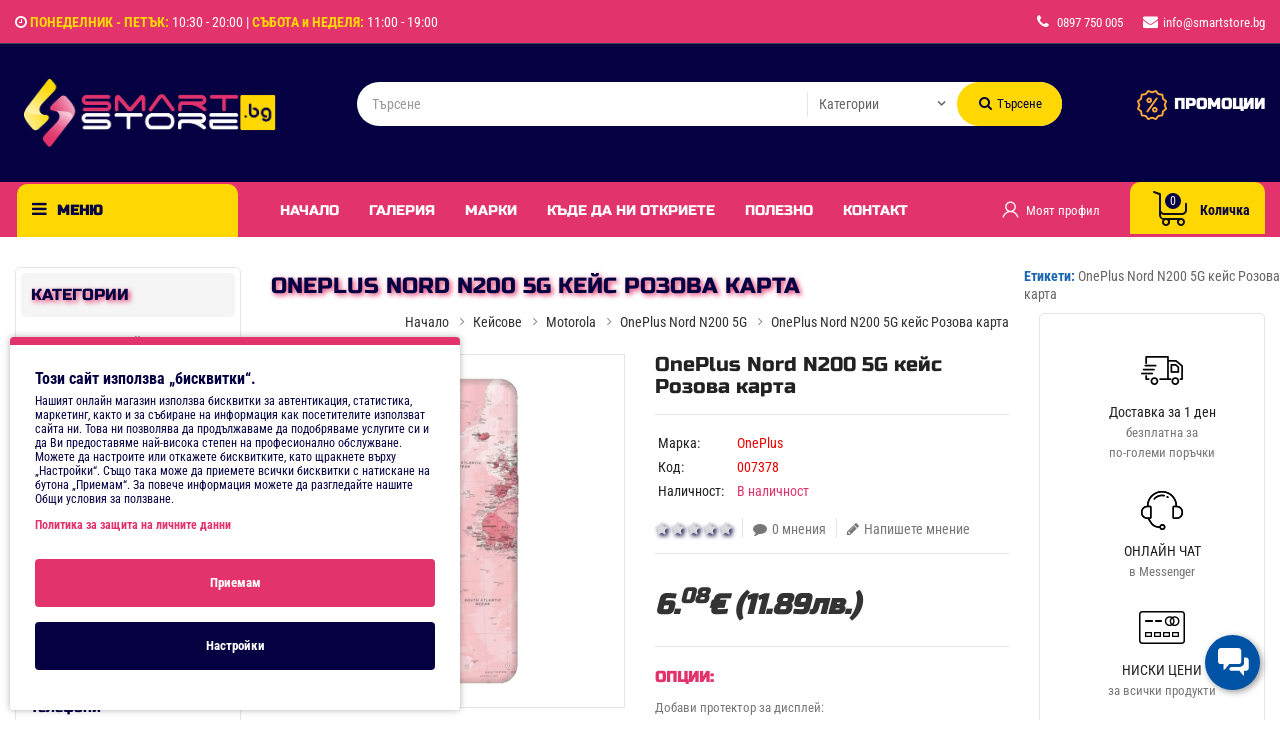

--- FILE ---
content_type: text/html; charset=utf-8
request_url: https://www.smartstore.bg/keisove/drugi-modeli-telefoni/oneplus-nord-n200-5g/oneplus-nord-n200-5g-keys-rozova-karta
body_size: 70636
content:
<!DOCTYPE html>
<!--[if IE]><![endif]-->
<!--[if IE 8 ]><html dir="ltr" lang="bg" class="ie8"><![endif]-->
<!--[if IE 9 ]><html dir="ltr" lang="bg" class="ie9"><![endif]-->
<!--[if (gt IE 9)|!(IE)]><!-->
<html dir="ltr" lang="bg">
<!--<![endif]-->

<head prefix="og: http://ogp.me/ns# fb: http://ogp.me/ns/fb# product: http://ogp.me/ns/product#">

                    <!-- Google Marketing Tools Opencart - https://devmanextensions.com --> <!-- Google Marketing Tools Opencart - https://devmanextensions.com -->
                
    <meta charset="UTF-8" />
    <meta name="viewport" content="width=device-width, initial-scale=1">
    <meta http-equiv="X-UA-Compatible" content="IE=edge">
    <meta name="msapplication-TileColor" content="#E2336C">
    <meta name="theme-color" content="#E2336C">
    <title>Онлайн магазин за GSM аксесоари OnePlus Nord N200 5G кейс Розова карта ᐉ ТОП цена от SmartStore.bgSmartStore.bg</title>
    <base href="https://www.smartstore.bg/" />     <meta name="description" content="OnePlus Nord N200 5G Розова карта Супер як и стилен Розова карта кейс за OnePlus Nord N200 5G с безплатна доставка до офис на Спиди на цена 12,90лв. Избери от над 600 модела калъфчета за твоят OnePlus Nord N200 5G" />      <meta name="keywords" content="кейс за OnePlus Nord N200 5G,Розова карта,кейс,калъфче,OnePlus Nord N200 5G" /> <!--<link href="catalog/view/theme//stylesheet/TemplateTrip/bootstrap.min.css" rel="stylesheet" media="screen" />--> <!-- TemplateTrip custom Theme JS START --> <!-- TemplateTrip custom Theme JS END -->


        <!-- Opengraph -->
<meta property="og:site_name" content="Онлайн магазин за GSM аксесоари – SmartStore.bg "/>
<meta property="og:type" content="product"/>
<meta property="og:title" content="OnePlus Nord N200 5G кейс Розова карта ᐉ ТОП цена от SmartStore.bg"/>
<meta property="og:url" content="https://www.smartstore.bg/keisove/drugi-modeli-telefoni/oneplus-nord-n200-5g/oneplus-nord-n200-5g-keys-rozova-karta"/>
<meta property="og:price:amount" content="6.08"/>
<meta property="og:price:currency" content="EUR"/>
<meta property="product:retailer_item_id" content="007378"/>
<meta property="product:price:amount" content="6.08"/>
<meta property="product:price:currency" content="EUR"/>
<meta property="product:availability" content="in stock"/>
<meta property="og:availability" content="in stock"/>
<meta property="og:brand" content="OnePlus"/>
<meta property="og:image" content="https://www.smartstore.bg/image/cache/catalog/PRODUCTS/keisove/OnePlus-Nord-N200-5G/OnePlus-Nord-N200-5G-kejs-Rozova-karta-1024x1024.jpg"/>
<meta property="og:description" content="OnePlus Nord N200 5G Розова карта Супер як и стилен Розова карта кейс за OnePlus Nord N200 5G с безплатна доставка до офис на Спиди на цена 12,90лв. Избери от над 600 модела калъфчета за твоят OnePlus Nord N200 5G"/>

<!-- Microdata -->
<script type="application/ld+json">{"@context":"https:\/\/schema.org","@type":"BreadcrumbList","itemListElement":[{"@type":"ListItem","position":1,"item":{"@id":"https:\/\/www.smartstore.bg","name":"\u041d\u0430\u0447\u0430\u043b\u043e"}},{"@type":"ListItem","position":2,"item":{"@id":"https:\/\/www.smartstore.bg\/keisove","name":"\u041a\u0435\u0439\u0441\u043e\u0432\u0435"}},{"@type":"ListItem","position":3,"item":{"@id":"https:\/\/www.smartstore.bg\/keisove\/drugi-modeli-telefoni","name":"Motorola"}},{"@type":"ListItem","position":4,"item":{"@id":"https:\/\/www.smartstore.bg\/keisove\/drugi-modeli-telefoni\/oneplus-nord-n200-5g","name":"OnePlus Nord N200 5G"}},{"@type":"ListItem","position":5,"item":{"@id":"https:\/\/www.smartstore.bg\/keisove\/drugi-modeli-telefoni\/oneplus-nord-n200-5g\/oneplus-nord-n200-5g-keys-rozova-karta","name":"OnePlus Nord N200 5G \u043a\u0435\u0439\u0441 \u0420\u043e\u0437\u043e\u0432\u0430 \u043a\u0430\u0440\u0442\u0430"}}]}</script>
<script type="application/ld+json">{"@context":"https:\/\/schema.org","@type":"Product","url":"https:\/\/www.smartstore.bg\/keisove\/drugi-modeli-telefoni\/oneplus-nord-n200-5g\/oneplus-nord-n200-5g-keys-rozova-karta","name":"OnePlus Nord N200 5G \u043a\u0435\u0439\u0441 \u0420\u043e\u0437\u043e\u0432\u0430 \u043a\u0430\u0440\u0442\u0430 \u1409 \u0422\u041e\u041f \u0446\u0435\u043d\u0430 \u043e\u0442 SmartStore.bg","category":"\u041d\u0430\u0447\u0430\u043b\u043e \u00bb \u041a\u0435\u0439\u0441\u043e\u0432\u0435 \u00bb Motorola \u00bb OnePlus Nord N200 5G \u00bb OnePlus Nord N200 5G \u043a\u0435\u0439\u0441 \u0420\u043e\u0437\u043e\u0432\u0430 \u043a\u0430\u0440\u0442\u0430","image":"https:\/\/www.smartstore.bg\/image\/cache\/wp\/gj\/PRODUCTS\/keisove\/OnePlus-Nord-N200-5G\/OnePlus-Nord-N200-5G-kejs-Rozova-karta-800x800.webp","description":"OnePlus Nord N200 5G \u0420\u043e\u0437\u043e\u0432\u0430 \u043a\u0430\u0440\u0442\u0430 \u0421\u0443\u043f\u0435\u0440 \u044f\u043a \u0438 \u0441\u0442\u0438\u043b\u0435\u043d \u0420\u043e\u0437\u043e\u0432\u0430 \u043a\u0430\u0440\u0442\u0430 \u043a\u0435\u0439\u0441 \u0437\u0430 OnePlus Nord N200 5G \u0441 \u0431\u0435\u0437\u043f\u043b\u0430\u0442\u043d\u0430 \u0434\u043e\u0441\u0442\u0430\u0432\u043a\u0430 \u0434\u043e \u043e\u0444\u0438\u0441 \u043d\u0430 \u0421\u043f\u0438\u0434\u0438 \u043d\u0430 \u0446\u0435\u043d\u0430 12,90\u043b\u0432. \u0418\u0437\u0431\u0435\u0440\u0438 \u043e\u0442 \u043d\u0430\u0434 600 \u043c\u043e\u0434\u0435\u043b\u0430 \u043a\u0430\u043b\u044a\u0444\u0447\u0435\u0442\u0430 \u0437\u0430 \u0442\u0432\u043e\u044f\u0442 OnePlus Nord N200 5G","manufacturer":"OnePlus","brand":{"@type":"Brand","name":"OnePlus"},"offers":{"name":"OnePlus Nord N200 5G \u043a\u0435\u0439\u0441 \u0420\u043e\u0437\u043e\u0432\u0430 \u043a\u0430\u0440\u0442\u0430 \u1409 \u0422\u041e\u041f \u0446\u0435\u043d\u0430 \u043e\u0442 SmartStore.bg","url":"https:\/\/www.smartstore.bg\/keisove\/drugi-modeli-telefoni\/oneplus-nord-n200-5g\/oneplus-nord-n200-5g-keys-rozova-karta","price":6.08,"priceCurrency":"EUR","priceValidUntil":"2027-01-23","itemCondition":"https:\/\/schema.org\/NewCondition","seller":{"@type":"Organization","name":"\u041e\u043d\u043b\u0430\u0439\u043d \u043c\u0430\u0433\u0430\u0437\u0438\u043d \u0437\u0430 GSM \u0430\u043a\u0441\u0435\u0441\u043e\u0430\u0440\u0438 \u2013 SmartStore.bg "},"category":"\u041d\u0430\u0447\u0430\u043b\u043e &raquo; \u041a\u0435\u0439\u0441\u043e\u0432\u0435 &raquo; Motorola &raquo; OnePlus Nord N200 5G &raquo; OnePlus Nord N200 5G \u043a\u0435\u0439\u0441 \u0420\u043e\u0437\u043e\u0432\u0430 \u043a\u0430\u0440\u0442\u0430","hasMerchantReturnPolicy":{"@type":"MerchantReturnPolicy","applicableCountry":"BG","merchantReturnDays":"30","returnPolicyCategory":"https:\/\/schema.org\/MerchantReturnFiniteReturnWindow","returnMethod":"https:\/\/schema.org\/ReturnByMail","returnShippingFeesAmount":{"value":"3"},"returnFees":"https:\/\/schema.org\/ReturnShippingFees"},"availability":"InStock"}}</script>

<link rel="alternate" href="https://www.smartstore.bg/keisove/drugi-modeli-telefoni/oneplus-nord-n200-5g/oneplus-nord-n200-5g-keys-rozova-karta" hreflang="bg"/>

      
        <link href="https://www.smartstore.bg/keisove/drugi-modeli-telefoni/oneplus-nord-n200-5g/oneplus-nord-n200-5g-keys-rozova-karta" rel="canonical" />     <link href="https://www.smartstore.bg/image/catalog/logo/favicon-smartstore.png" rel="icon" />
<noscript><img height="1" width="1" style="display:none" src="https://www.facebook.com/tr?id=634527227138146&ev=PageView&noscript=1&currency=EUR" /></noscript>
 
				<meta property="og:title" content="Онлайн магазин за GSM аксесоари OnePlus Nord N200 5G кейс Розова карта ᐉ ТОП цена от SmartStore.bgSmartStore.bg" >
                <meta property="og:description" content="OnePlus Nord N200 5G Розова карта Супер як и стилен Розова карта кейс за OnePlus Nord N200 5G с безплатна доставка до офис на Спиди на цена 12,90лв. Избери от над 600 модела калъфчета за твоят OnePlus Nord N200 5G" >
												<meta property="og:site_name" content="Онлайн магазин за GSM аксесоари – SmartStore.bg " >
				                <meta property="og:url" content="https://www.smartstore.bg/keisove/drugi-modeli-telefoni/oneplus-nord-n200-5g/oneplus-nord-n200-5g-keys-rozova-karta" >
                                <meta property="og:image" content="https://www.smartstore.bg/image/cache/catalog/PRODUCTS/keisove/OnePlus-Nord-N200-5G/OnePlus-Nord-N200-5G-kejs-Rozova-karta-600x315.jpg" >
                                <meta property="og:image:width" content="600" >
                                <meta property="og:image:height" content="315" >
                                <meta property="product:price:amount" content="6.00" >
                                <meta property="product:price:currency" content="EUR" >
                                <meta property="og:type" content="product" ><style>@font-face{font-family:'Roboto Condensed';font-style:italic;font-weight:300;font-display:swap;src:url(https://fonts.gstatic.com/s/robotocondensed/v31/ieVj2ZhZI2eCN5jzbjEETS9weq8-19eLAgM9UvI.woff2) format('woff2');unicode-range:U+0460-052F, U+1C80-1C8A, U+20B4, U+2DE0-2DFF, U+A640-A69F, U+FE2E-FE2F}
@font-face{font-family:'Roboto Condensed';font-style:italic;font-weight:300;font-display:swap;src:url(https://fonts.gstatic.com/s/robotocondensed/v31/ieVj2ZhZI2eCN5jzbjEETS9weq8-19eLCwM9UvI.woff2) format('woff2');unicode-range:U+0301, U+0400-045F, U+0490-0491, U+04B0-04B1, U+2116}
@font-face{font-family:'Roboto Condensed';font-style:italic;font-weight:300;font-display:swap;src:url(https://fonts.gstatic.com/s/robotocondensed/v31/ieVj2ZhZI2eCN5jzbjEETS9weq8-19eLAwM9UvI.woff2) format('woff2');unicode-range:U+1F00-1FFF}
@font-face{font-family:'Roboto Condensed';font-style:italic;font-weight:300;font-display:swap;src:url(https://fonts.gstatic.com/s/robotocondensed/v31/ieVj2ZhZI2eCN5jzbjEETS9weq8-19eLDAM9UvI.woff2) format('woff2');unicode-range:U+0370-0377, U+037A-037F, U+0384-038A, U+038C, U+038E-03A1, U+03A3-03FF}
@font-face{font-family:'Roboto Condensed';font-style:italic;font-weight:300;font-display:swap;src:url(https://fonts.gstatic.com/s/robotocondensed/v31/ieVj2ZhZI2eCN5jzbjEETS9weq8-19eLAAM9UvI.woff2) format('woff2');unicode-range:U+0102-0103, U+0110-0111, U+0128-0129, U+0168-0169, U+01A0-01A1, U+01AF-01B0, U+0300-0301, U+0303-0304, U+0308-0309, U+0323, U+0329, U+1EA0-1EF9, U+20AB}
@font-face{font-family:'Roboto Condensed';font-style:italic;font-weight:300;font-display:swap;src:url(https://fonts.gstatic.com/s/robotocondensed/v31/ieVj2ZhZI2eCN5jzbjEETS9weq8-19eLAQM9UvI.woff2) format('woff2');unicode-range:U+0100-02BA, U+02BD-02C5, U+02C7-02CC, U+02CE-02D7, U+02DD-02FF, U+0304, U+0308, U+0329, U+1D00-1DBF, U+1E00-1E9F, U+1EF2-1EFF, U+2020, U+20A0-20AB, U+20AD-20C0, U+2113, U+2C60-2C7F, U+A720-A7FF}
@font-face{font-family:'Roboto Condensed';font-style:italic;font-weight:300;font-display:swap;src:url(https://fonts.gstatic.com/s/robotocondensed/v31/ieVj2ZhZI2eCN5jzbjEETS9weq8-19eLDwM9.woff2) format('woff2');unicode-range:U+0000-00FF, U+0131, U+0152-0153, U+02BB-02BC, U+02C6, U+02DA, U+02DC, U+0304, U+0308, U+0329, U+2000-206F, U+20AC, U+2122, U+2191, U+2193, U+2212, U+2215, U+FEFF, U+FFFD}
@font-face{font-family:'Roboto Condensed';font-style:italic;font-weight:400;font-display:swap;src:url(https://fonts.gstatic.com/s/robotocondensed/v31/ieVj2ZhZI2eCN5jzbjEETS9weq8-19eLAgM9UvI.woff2) format('woff2');unicode-range:U+0460-052F, U+1C80-1C8A, U+20B4, U+2DE0-2DFF, U+A640-A69F, U+FE2E-FE2F}
@font-face{font-family:'Roboto Condensed';font-style:italic;font-weight:400;font-display:swap;src:url(https://fonts.gstatic.com/s/robotocondensed/v31/ieVj2ZhZI2eCN5jzbjEETS9weq8-19eLCwM9UvI.woff2) format('woff2');unicode-range:U+0301, U+0400-045F, U+0490-0491, U+04B0-04B1, U+2116}
@font-face{font-family:'Roboto Condensed';font-style:italic;font-weight:400;font-display:swap;src:url(https://fonts.gstatic.com/s/robotocondensed/v31/ieVj2ZhZI2eCN5jzbjEETS9weq8-19eLAwM9UvI.woff2) format('woff2');unicode-range:U+1F00-1FFF}
@font-face{font-family:'Roboto Condensed';font-style:italic;font-weight:400;font-display:swap;src:url(https://fonts.gstatic.com/s/robotocondensed/v31/ieVj2ZhZI2eCN5jzbjEETS9weq8-19eLDAM9UvI.woff2) format('woff2');unicode-range:U+0370-0377, U+037A-037F, U+0384-038A, U+038C, U+038E-03A1, U+03A3-03FF}
@font-face{font-family:'Roboto Condensed';font-style:italic;font-weight:400;font-display:swap;src:url(https://fonts.gstatic.com/s/robotocondensed/v31/ieVj2ZhZI2eCN5jzbjEETS9weq8-19eLAAM9UvI.woff2) format('woff2');unicode-range:U+0102-0103, U+0110-0111, U+0128-0129, U+0168-0169, U+01A0-01A1, U+01AF-01B0, U+0300-0301, U+0303-0304, U+0308-0309, U+0323, U+0329, U+1EA0-1EF9, U+20AB}
@font-face{font-family:'Roboto Condensed';font-style:italic;font-weight:400;font-display:swap;src:url(https://fonts.gstatic.com/s/robotocondensed/v31/ieVj2ZhZI2eCN5jzbjEETS9weq8-19eLAQM9UvI.woff2) format('woff2');unicode-range:U+0100-02BA, U+02BD-02C5, U+02C7-02CC, U+02CE-02D7, U+02DD-02FF, U+0304, U+0308, U+0329, U+1D00-1DBF, U+1E00-1E9F, U+1EF2-1EFF, U+2020, U+20A0-20AB, U+20AD-20C0, U+2113, U+2C60-2C7F, U+A720-A7FF}
@font-face{font-family:'Roboto Condensed';font-style:italic;font-weight:400;font-display:swap;src:url(https://fonts.gstatic.com/s/robotocondensed/v31/ieVj2ZhZI2eCN5jzbjEETS9weq8-19eLDwM9.woff2) format('woff2');unicode-range:U+0000-00FF, U+0131, U+0152-0153, U+02BB-02BC, U+02C6, U+02DA, U+02DC, U+0304, U+0308, U+0329, U+2000-206F, U+20AC, U+2122, U+2191, U+2193, U+2212, U+2215, U+FEFF, U+FFFD}
@font-face{font-family:'Roboto Condensed';font-style:italic;font-weight:700;font-display:swap;src:url(https://fonts.gstatic.com/s/robotocondensed/v31/ieVj2ZhZI2eCN5jzbjEETS9weq8-19eLAgM9UvI.woff2) format('woff2');unicode-range:U+0460-052F, U+1C80-1C8A, U+20B4, U+2DE0-2DFF, U+A640-A69F, U+FE2E-FE2F}
@font-face{font-family:'Roboto Condensed';font-style:italic;font-weight:700;font-display:swap;src:url(https://fonts.gstatic.com/s/robotocondensed/v31/ieVj2ZhZI2eCN5jzbjEETS9weq8-19eLCwM9UvI.woff2) format('woff2');unicode-range:U+0301, U+0400-045F, U+0490-0491, U+04B0-04B1, U+2116}
@font-face{font-family:'Roboto Condensed';font-style:italic;font-weight:700;font-display:swap;src:url(https://fonts.gstatic.com/s/robotocondensed/v31/ieVj2ZhZI2eCN5jzbjEETS9weq8-19eLAwM9UvI.woff2) format('woff2');unicode-range:U+1F00-1FFF}
@font-face{font-family:'Roboto Condensed';font-style:italic;font-weight:700;font-display:swap;src:url(https://fonts.gstatic.com/s/robotocondensed/v31/ieVj2ZhZI2eCN5jzbjEETS9weq8-19eLDAM9UvI.woff2) format('woff2');unicode-range:U+0370-0377, U+037A-037F, U+0384-038A, U+038C, U+038E-03A1, U+03A3-03FF}
@font-face{font-family:'Roboto Condensed';font-style:italic;font-weight:700;font-display:swap;src:url(https://fonts.gstatic.com/s/robotocondensed/v31/ieVj2ZhZI2eCN5jzbjEETS9weq8-19eLAAM9UvI.woff2) format('woff2');unicode-range:U+0102-0103, U+0110-0111, U+0128-0129, U+0168-0169, U+01A0-01A1, U+01AF-01B0, U+0300-0301, U+0303-0304, U+0308-0309, U+0323, U+0329, U+1EA0-1EF9, U+20AB}
@font-face{font-family:'Roboto Condensed';font-style:italic;font-weight:700;font-display:swap;src:url(https://fonts.gstatic.com/s/robotocondensed/v31/ieVj2ZhZI2eCN5jzbjEETS9weq8-19eLAQM9UvI.woff2) format('woff2');unicode-range:U+0100-02BA, U+02BD-02C5, U+02C7-02CC, U+02CE-02D7, U+02DD-02FF, U+0304, U+0308, U+0329, U+1D00-1DBF, U+1E00-1E9F, U+1EF2-1EFF, U+2020, U+20A0-20AB, U+20AD-20C0, U+2113, U+2C60-2C7F, U+A720-A7FF}
@font-face{font-family:'Roboto Condensed';font-style:italic;font-weight:700;font-display:swap;src:url(https://fonts.gstatic.com/s/robotocondensed/v31/ieVj2ZhZI2eCN5jzbjEETS9weq8-19eLDwM9.woff2) format('woff2');unicode-range:U+0000-00FF, U+0131, U+0152-0153, U+02BB-02BC, U+02C6, U+02DA, U+02DC, U+0304, U+0308, U+0329, U+2000-206F, U+20AC, U+2122, U+2191, U+2193, U+2212, U+2215, U+FEFF, U+FFFD}
@font-face{font-family:'Roboto Condensed';font-style:normal;font-weight:300;font-display:swap;src:url(https://fonts.gstatic.com/s/robotocondensed/v31/ieVl2ZhZI2eCN5jzbjEETS9weq8-19-7DRs5.woff2) format('woff2');unicode-range:U+0460-052F, U+1C80-1C8A, U+20B4, U+2DE0-2DFF, U+A640-A69F, U+FE2E-FE2F}
@font-face{font-family:'Roboto Condensed';font-style:normal;font-weight:300;font-display:swap;src:url(https://fonts.gstatic.com/s/robotocondensed/v31/ieVl2ZhZI2eCN5jzbjEETS9weq8-19a7DRs5.woff2) format('woff2');unicode-range:U+0301, U+0400-045F, U+0490-0491, U+04B0-04B1, U+2116}
@font-face{font-family:'Roboto Condensed';font-style:normal;font-weight:300;font-display:swap;src:url(https://fonts.gstatic.com/s/robotocondensed/v31/ieVl2ZhZI2eCN5jzbjEETS9weq8-1967DRs5.woff2) format('woff2');unicode-range:U+1F00-1FFF}
@font-face{font-family:'Roboto Condensed';font-style:normal;font-weight:300;font-display:swap;src:url(https://fonts.gstatic.com/s/robotocondensed/v31/ieVl2ZhZI2eCN5jzbjEETS9weq8-19G7DRs5.woff2) format('woff2');unicode-range:U+0370-0377, U+037A-037F, U+0384-038A, U+038C, U+038E-03A1, U+03A3-03FF}
@font-face{font-family:'Roboto Condensed';font-style:normal;font-weight:300;font-display:swap;src:url(https://fonts.gstatic.com/s/robotocondensed/v31/ieVl2ZhZI2eCN5jzbjEETS9weq8-1927DRs5.woff2) format('woff2');unicode-range:U+0102-0103, U+0110-0111, U+0128-0129, U+0168-0169, U+01A0-01A1, U+01AF-01B0, U+0300-0301, U+0303-0304, U+0308-0309, U+0323, U+0329, U+1EA0-1EF9, U+20AB}
@font-face{font-family:'Roboto Condensed';font-style:normal;font-weight:300;font-display:swap;src:url(https://fonts.gstatic.com/s/robotocondensed/v31/ieVl2ZhZI2eCN5jzbjEETS9weq8-19y7DRs5.woff2) format('woff2');unicode-range:U+0100-02BA, U+02BD-02C5, U+02C7-02CC, U+02CE-02D7, U+02DD-02FF, U+0304, U+0308, U+0329, U+1D00-1DBF, U+1E00-1E9F, U+1EF2-1EFF, U+2020, U+20A0-20AB, U+20AD-20C0, U+2113, U+2C60-2C7F, U+A720-A7FF}
@font-face{font-family:'Roboto Condensed';font-style:normal;font-weight:300;font-display:swap;src:url(https://fonts.gstatic.com/s/robotocondensed/v31/ieVl2ZhZI2eCN5jzbjEETS9weq8-19K7DQ.woff2) format('woff2');unicode-range:U+0000-00FF, U+0131, U+0152-0153, U+02BB-02BC, U+02C6, U+02DA, U+02DC, U+0304, U+0308, U+0329, U+2000-206F, U+20AC, U+2122, U+2191, U+2193, U+2212, U+2215, U+FEFF, U+FFFD}
@font-face{font-family:'Roboto Condensed';font-style:normal;font-weight:400;font-display:swap;src:url(https://fonts.gstatic.com/s/robotocondensed/v31/ieVl2ZhZI2eCN5jzbjEETS9weq8-19-7DRs5.woff2) format('woff2');unicode-range:U+0460-052F, U+1C80-1C8A, U+20B4, U+2DE0-2DFF, U+A640-A69F, U+FE2E-FE2F}
@font-face{font-family:'Roboto Condensed';font-style:normal;font-weight:400;font-display:swap;src:url(https://fonts.gstatic.com/s/robotocondensed/v31/ieVl2ZhZI2eCN5jzbjEETS9weq8-19a7DRs5.woff2) format('woff2');unicode-range:U+0301, U+0400-045F, U+0490-0491, U+04B0-04B1, U+2116}
@font-face{font-family:'Roboto Condensed';font-style:normal;font-weight:400;font-display:swap;src:url(https://fonts.gstatic.com/s/robotocondensed/v31/ieVl2ZhZI2eCN5jzbjEETS9weq8-1967DRs5.woff2) format('woff2');unicode-range:U+1F00-1FFF}
@font-face{font-family:'Roboto Condensed';font-style:normal;font-weight:400;font-display:swap;src:url(https://fonts.gstatic.com/s/robotocondensed/v31/ieVl2ZhZI2eCN5jzbjEETS9weq8-19G7DRs5.woff2) format('woff2');unicode-range:U+0370-0377, U+037A-037F, U+0384-038A, U+038C, U+038E-03A1, U+03A3-03FF}
@font-face{font-family:'Roboto Condensed';font-style:normal;font-weight:400;font-display:swap;src:url(https://fonts.gstatic.com/s/robotocondensed/v31/ieVl2ZhZI2eCN5jzbjEETS9weq8-1927DRs5.woff2) format('woff2');unicode-range:U+0102-0103, U+0110-0111, U+0128-0129, U+0168-0169, U+01A0-01A1, U+01AF-01B0, U+0300-0301, U+0303-0304, U+0308-0309, U+0323, U+0329, U+1EA0-1EF9, U+20AB}
@font-face{font-family:'Roboto Condensed';font-style:normal;font-weight:400;font-display:swap;src:url(https://fonts.gstatic.com/s/robotocondensed/v31/ieVl2ZhZI2eCN5jzbjEETS9weq8-19y7DRs5.woff2) format('woff2');unicode-range:U+0100-02BA, U+02BD-02C5, U+02C7-02CC, U+02CE-02D7, U+02DD-02FF, U+0304, U+0308, U+0329, U+1D00-1DBF, U+1E00-1E9F, U+1EF2-1EFF, U+2020, U+20A0-20AB, U+20AD-20C0, U+2113, U+2C60-2C7F, U+A720-A7FF}
@font-face{font-family:'Roboto Condensed';font-style:normal;font-weight:400;font-display:swap;src:url(https://fonts.gstatic.com/s/robotocondensed/v31/ieVl2ZhZI2eCN5jzbjEETS9weq8-19K7DQ.woff2) format('woff2');unicode-range:U+0000-00FF, U+0131, U+0152-0153, U+02BB-02BC, U+02C6, U+02DA, U+02DC, U+0304, U+0308, U+0329, U+2000-206F, U+20AC, U+2122, U+2191, U+2193, U+2212, U+2215, U+FEFF, U+FFFD}
@font-face{font-family:'Roboto Condensed';font-style:normal;font-weight:700;font-display:swap;src:url(https://fonts.gstatic.com/s/robotocondensed/v31/ieVl2ZhZI2eCN5jzbjEETS9weq8-19-7DRs5.woff2) format('woff2');unicode-range:U+0460-052F, U+1C80-1C8A, U+20B4, U+2DE0-2DFF, U+A640-A69F, U+FE2E-FE2F}
@font-face{font-family:'Roboto Condensed';font-style:normal;font-weight:700;font-display:swap;src:url(https://fonts.gstatic.com/s/robotocondensed/v31/ieVl2ZhZI2eCN5jzbjEETS9weq8-19a7DRs5.woff2) format('woff2');unicode-range:U+0301, U+0400-045F, U+0490-0491, U+04B0-04B1, U+2116}
@font-face{font-family:'Roboto Condensed';font-style:normal;font-weight:700;font-display:swap;src:url(https://fonts.gstatic.com/s/robotocondensed/v31/ieVl2ZhZI2eCN5jzbjEETS9weq8-1967DRs5.woff2) format('woff2');unicode-range:U+1F00-1FFF}
@font-face{font-family:'Roboto Condensed';font-style:normal;font-weight:700;font-display:swap;src:url(https://fonts.gstatic.com/s/robotocondensed/v31/ieVl2ZhZI2eCN5jzbjEETS9weq8-19G7DRs5.woff2) format('woff2');unicode-range:U+0370-0377, U+037A-037F, U+0384-038A, U+038C, U+038E-03A1, U+03A3-03FF}
@font-face{font-family:'Roboto Condensed';font-style:normal;font-weight:700;font-display:swap;src:url(https://fonts.gstatic.com/s/robotocondensed/v31/ieVl2ZhZI2eCN5jzbjEETS9weq8-1927DRs5.woff2) format('woff2');unicode-range:U+0102-0103, U+0110-0111, U+0128-0129, U+0168-0169, U+01A0-01A1, U+01AF-01B0, U+0300-0301, U+0303-0304, U+0308-0309, U+0323, U+0329, U+1EA0-1EF9, U+20AB}
@font-face{font-family:'Roboto Condensed';font-style:normal;font-weight:700;font-display:swap;src:url(https://fonts.gstatic.com/s/robotocondensed/v31/ieVl2ZhZI2eCN5jzbjEETS9weq8-19y7DRs5.woff2) format('woff2');unicode-range:U+0100-02BA, U+02BD-02C5, U+02C7-02CC, U+02CE-02D7, U+02DD-02FF, U+0304, U+0308, U+0329, U+1D00-1DBF, U+1E00-1E9F, U+1EF2-1EFF, U+2020, U+20A0-20AB, U+20AD-20C0, U+2113, U+2C60-2C7F, U+A720-A7FF}
@font-face{font-family:'Roboto Condensed';font-style:normal;font-weight:700;font-display:swap;src:url(https://fonts.gstatic.com/s/robotocondensed/v31/ieVl2ZhZI2eCN5jzbjEETS9weq8-19K7DQ.woff2) format('woff2');unicode-range:U+0000-00FF, U+0131, U+0152-0153, U+02BB-02BC, U+02C6, U+02DA, U+02DC, U+0304, U+0308, U+0329, U+2000-206F, U+20AC, U+2122, U+2191, U+2193, U+2212, U+2215, U+FEFF, U+FFFD}
@font-face{font-family:'Russo One';font-style:normal;font-weight:400;font-display:swap;src:url(https://fonts.gstatic.com/s/russoone/v18/Z9XUDmZRWg6M1LvRYsHOy8mJrrg.woff2) format('woff2');unicode-range:U+0301, U+0400-045F, U+0490-0491, U+04B0-04B1, U+2116}
@font-face{font-family:'Russo One';font-style:normal;font-weight:400;font-display:swap;src:url(https://fonts.gstatic.com/s/russoone/v18/Z9XUDmZRWg6M1LvRYsHOwcmJrrg.woff2) format('woff2');unicode-range:U+0100-02BA, U+02BD-02C5, U+02C7-02CC, U+02CE-02D7, U+02DD-02FF, U+0304, U+0308, U+0329, U+1D00-1DBF, U+1E00-1E9F, U+1EF2-1EFF, U+2020, U+20A0-20AB, U+20AD-20C0, U+2113, U+2C60-2C7F, U+A720-A7FF}
@font-face{font-family:'Russo One';font-style:normal;font-weight:400;font-display:swap;src:url(https://fonts.gstatic.com/s/russoone/v18/Z9XUDmZRWg6M1LvRYsHOz8mJ.woff2) format('woff2');unicode-range:U+0000-00FF, U+0131, U+0152-0153, U+02BB-02BC, U+02C6, U+02DA, U+02DC, U+0304, U+0308, U+0329, U+2000-206F, U+20AC, U+2122, U+2191, U+2193, U+2212, U+2215, U+FEFF, U+FFFD}
@font-face{font-display:swap;font-family:'FontAwesome';src:url('https://www.smartstore.bg/catalog/view/javascript/font-awesome/fonts/fontawesome-webfont.eot?v=4.7.0');src:url('https://www.smartstore.bg/catalog/view/javascript/font-awesome/fonts/fontawesome-webfont.eot?#iefix&v=4.7.0') format('embedded-opentype'),url('https://www.smartstore.bg/catalog/view/javascript/font-awesome/fonts/fontawesome-webfont.woff2?v=4.7.0') format('woff2'),url('https://www.smartstore.bg/catalog/view/javascript/font-awesome/fonts/fontawesome-webfont.woff?v=4.7.0') format('woff'),url('https://www.smartstore.bg/catalog/view/javascript/font-awesome/fonts/fontawesome-webfont.ttf?v=4.7.0') format('truetype'),url('https://www.smartstore.bg/catalog/view/javascript/font-awesome/fonts/fontawesome-webfont.svg?v=4.7.0#fontawesomeregular') format('svg');font-weight:normal;font-style:normal}
@font-face{font-display:swap;font-family:'Glyphicons Halflings';src:url(https://www.smartstore.bg/catalog/view/theme/OPC170_02/stylesheet/TemplateTrip/fonts/glyphicons-halflings-regular.eot);src:url(https://www.smartstore.bg/catalog/view/theme/OPC170_02/stylesheet/TemplateTrip/fonts/glyphicons-halflings-regular.eot?#iefix) format('embedded-opentype'), url(https://www.smartstore.bg/catalog/view/theme/OPC170_02/stylesheet/fonts/glyphicons-halflings-regular.woff2) format('woff2'), url(https://www.smartstore.bg/catalog/view/theme/OPC170_02/stylesheet/TemplateTrip/fonts/glyphicons-halflings-regular.woff) format('woff'), url(https://www.smartstore.bg/catalog/view/theme/OPC170_02/stylesheet/fonts/glyphicons-halflings-regular.ttf) format('truetype'), url(https://www.smartstore.bg/catalog/view/theme/OPC170_02/stylesheet/TemplateTrip/fonts/glyphicons-halflings-regular.svg#glyphicons_halflingsregular) format('svg')}
</style>
<style>[data-s]{height:auto}

/* */


/* */

.fa{display:inline-block;font:normal normal normal 14px/1 FontAwesome;font-size:inherit;text-rendering:auto;-webkit-font-smoothing:antialiased;-moz-osx-font-smoothing:grayscale}.pull-right{float:right}.pull-left{float:left}.fa.pull-left{margin-right:.3em}.fa.pull-right{margin-left:.3em}@-webkit-keyframes fa-spin{100%{-webkit-transform:rotate(359deg);transform:rotate(359deg)}}@keyframes fa-spin{100%{-webkit-transform:rotate(359deg);transform:rotate(359deg)}}.fa-stack{position:relative;display:inline-block;width:2em;height:2em;line-height:2em;vertical-align:middle}.fa-stack-1x,.fa-stack-2x{position:absolute;left:0;width:100%;text-align:center}.fa-stack-1x{line-height:inherit}.fa-search:before{content:"\f002"}.fa-heart:before{content:"\f004"}.fa-star:before{content:"\f005"}.fa-user:before{content:"\f007"}.fa-clock-o:before{content:"\f017"}.fa-pencil:before{content:"\f040"}.fa-map-marker:before{content:"\f041"}.fa-eye:before{content:"\f06e"}.fa-comment:before{content:"\f075"}.fa-shopping-cart:before{content:"\f07a"}.fa-sign-in:before{content:"\f090"}.fa-phone:before{content:"\f095"}.fa-facebook-f:before,.fa-facebook:before{content:"\f09a"}.fa-caret-down:before{content:"\f0d7"}.fa-envelope:before{content:"\f0e0"}.fa-exchange:before{content:"\f0ec"}.fa-send:before,.fa-paper-plane:before{content:"\f1d8"}
/* */

.owl-carousel .owl-wrapper:after{content:".";display:block;clear:both;visibility:hidden;line-height:0;height:0}
/* */

html{font-family:sans-serif;-webkit-text-size-adjust:100%;-ms-text-size-adjust:100%}body{margin:0}article,
aside,
details,
figcaption,
figure,
footer,
header,
hgroup,
main,
menu,
nav,
section,
summary{display:block}[hidden],
template{display:none}a{background-color:transparent}b,
strong{font-weight:700}h1{margin: .67em 0;font-size:2em}sub,
sup{position:relative;font-size:75%;line-height:0;vertical-align:baseline}sup{top:-.5em}img{border:0}button,
input,
optgroup,
select,
textarea{margin:0;font:inherit;color:inherit}button{overflow:visible}button,
select{text-transform:none}button,
html input[type=button],
input[type=reset],
input[type=submit]{-webkit-appearance:button;cursor:pointer}input{line-height:normal}textarea{overflow:auto}table{border-spacing:0;border-collapse:collapse}td,
th{padding:0}@media print{*,
:after,
:before{color:#000!important;text-shadow:none!important;background:0 0!important;-webkit-box-shadow:none!important;box-shadow:none!important}a,
a:visited{text-decoration:underline}img,
tr{page-break-inside:avoid}img{max-width:100%!important}h2,
h3,
p{orphans:3;widows:3}h2,
h3{page-break-after:avoid}.label{border:1px
solid #000}.table{border-collapse:collapse!important}.table td,
.table
th{background-color:#fff!important}}*{-webkit-box-sizing:border-box;-moz-box-sizing:border-box;box-sizing:border-box}:after,
:before{-webkit-box-sizing:border-box;-moz-box-sizing:border-box;box-sizing:border-box}html{font-size:10px;-webkit-tap-highlight-color:rgba(0, 0, 0, 0)}body{font-family:"Helvetica Neue",Helvetica,Arial,sans-serif;font-size:14px;line-height:1.42857143;color:#333;background-color:#fff}button,
input,
select,
textarea{font-family:inherit;font-size:inherit;line-height:inherit}a{color:#337ab7;text-decoration:none}img{vertical-align:middle}.logo{display:block;max-width:270px;max-height:auto}.carousel-inner>.item>a>img,
.carousel-inner>.item>img,
.img-responsive,
.thumbnail a>img,
.thumbnail>img{display:block;max-width:100%;height:auto}[role=button]{cursor:pointer}.h1,
.h2,
.h3,
.h4,
.h5,
.h6,
h1,
h2,
h3,
h4,
h5,
h6{font-family:inherit;font-weight:500;line-height:1.1;color:inherit}.h1,
.h2,
.h3,
h1,
h2,
h3{margin-top:20px;margin-bottom:10px}.h4,
.h5,
.h6,
h4,
h5,
h6{margin-top:10px;margin-bottom:10px}.h1,
h1{font-size:36px}.h2,
h2{font-size:30px}.h3,
h3{font-size:24px}.h4,
h4{font-size:18px}.h5,
h5{font-size:14px}p{margin:0
0 10px}.text-center{text-align:center}ol,
ul{margin-top:0;margin-bottom:10px;padding:0}ol ol,
ol ul,
ul ol,
ul
ul{margin-bottom:0}.list-unstyled{padding-left:0;list-style:none}address{margin-bottom:20px;font-style:normal;line-height:1.42857143}.container{padding-right:15px;padding-left:15px;margin-right:auto;margin-left:auto}@media (min-width:768px){.container{width:750px}}@media (min-width:992px){.container{width:990px}}@media (min-width:1200px){.container{width:1630px}}.row{margin-right:-15px;margin-left:-15px}.col-lg-1,
.col-lg-10,
.col-lg-11,
.col-lg-12,
.col-lg-2,
.col-lg-3,
.col-lg-4,
.col-lg-5,
.col-lg-6,
.col-lg-7,
.col-lg-8,
.col-lg-9,
.col-md-1,
.col-md-10,
.col-md-11,
.col-md-12,
.col-md-2,
.col-md-3,
.col-md-4,
.col-md-5,
.col-md-6,
.col-md-7,
.col-md-8,
.col-md-9,
.col-sm-1,
.col-sm-10,
.col-sm-11,
.col-sm-12,
.col-sm-2,
.col-sm-3,
.col-sm-4,
.col-sm-5,
.col-sm-6,
.col-sm-7,
.col-sm-8,
.col-sm-9,
.col-xs-1,
.col-xs-10,
.col-xs-11,
.col-xs-12,
.col-xs-2,
.col-xs-3,
.col-xs-4,
.col-xs-5,
.col-xs-6,
.col-xs-7,
.col-xs-8,
.col-xs-9{position:relative;min-height:1px;padding-right:15px;padding-left:15px}@media (min-width:768px){.col-sm-1,
.col-sm-10,
.col-sm-11,
.col-sm-12,
.col-sm-2,
.col-sm-3,
.col-sm-4,
.col-sm-5,
.col-sm-6,
.col-sm-7,
.col-sm-8,
.col-sm-9{float:left}.col-sm-12{width:100%}.col-sm-10{width:83.33333333%}.col-sm-9{width:75%}.col-sm-7{width:58.33333333%}.col-sm-6{width:50%}.col-sm-5{width:41.66666667%}.col-sm-4{width:33.33333333%}.col-sm-3{width:25%}.col-sm-2{width:16.66666667%}}table{background-color:transparent}caption{padding-top:8px;padding-bottom:8px;color:#777;text-align:left}.table{width:100%;max-width:100%;margin-bottom:20px}.table
.table{background-color:#fff}table col[class*=col-]{position:static;display:table-column;float:none}table td[class*=col-],
table th[class*=col-]{position:static;display:table-cell;float:none}label{display:inline-block;max-width:100%;margin-bottom:5px;font-weight:700}.form-control{display:block;width:100%;height:34px;padding:6px
12px;font-size:14px;line-height:1.42857143;color:#555;background-color:#fff;background-image:none;border:1px
solid #ccc;transition:border-color ease-in-out .15s, box-shadow ease-in-out .15s}textarea.form-control{height:auto}.form-group{margin-bottom:15px}.checkbox,
.radio{position:relative;display:block;margin-top:10px;margin-bottom:10px}.checkbox label,
.radio
label{display:inline;font-weight:400;cursor:pointer}.checkbox+.checkbox,
.radio+.radio{margin-top:-5px}.input-lg{height:46px;padding:10px
16px;font-size:18px;line-height:1.3333333}select.input-lg{height:46px;line-height:46px}.help-block{display:block;margin-top:5px;margin-bottom:10px;color:#737373}.form-horizontal .checkbox,
.form-horizontal .checkbox-inline,
.form-horizontal .radio,
.form-horizontal .radio-inline{padding-top:7px;margin-top:0;margin-bottom:0}.form-horizontal .checkbox,
.form-horizontal
.radio{min-height:27px}.form-horizontal .form-group{margin-right:-15px;margin-left:-15px}@media (min-width:768px){.form-horizontal .control-label{padding-top:7px;margin-bottom:0;text-align:right}}.btn{display:inline-block;padding:7px
12px;margin-bottom:0;font-size:14px;font-weight:400;line-height:18px;text-align:center;white-space:nowrap;vertical-align:middle;-ms-touch-action:manipulation;touch-action:manipulation;cursor:pointer;-webkit-user-select:none;-moz-user-select:none;-ms-user-select:none;user-select:none;background-image:none;border:1px
solid transparent}.btn.active,
.btn:active{outline:0}.btn-default{color:#333;background-color:#fff;border-color:#ccc}.btn-default.active,
.btn-default:active,
.open>.dropdown-toggle.btn-default{color:#333;background-color:#e6e6e6;border-color:#adadad}.btn-default.active,
.btn-default:active,
.open>.dropdown-toggle.btn-default{background-image:none}.btn-primary{color:#fff;background-color:#337ab7;border-color:#2e6da4}.btn-primary.active,
.btn-primary:active,
.open>.dropdown-toggle.btn-primary{color:#fff;background-color:#286090;border-color:#204d74}.btn-primary.active,
.btn-primary:active,
.open>.dropdown-toggle.btn-primary{background-image:none}.btn-group-lg>.btn,
.btn-lg{padding:10px
16px;font-size:18px;line-height:1.3333333}.btn-block{display:block;width:100%}.btn-block+.btn-block{margin-top:5px}.dropdown,
.dropup{position:relative}.dropdown-menu{position:absolute;top:100%;left:0;z-index:1000;display:none;float:left;min-width:160px;padding:5px
0;font-size:14px;text-align:left;list-style:none;background-color:#fff;-webkit-background-clip:padding-box;background-clip:padding-box;border:1px
solid #ccc}.dropdown-menu.pull-right{right:0;left:auto}.dropdown-menu>li>a{display:block;padding:3px
20px;clear:both;font-weight:400;line-height:1.42857143;color:#333;white-space:nowrap}.dropdown-menu>.active>a,
.dropdown-menu>.active>a:focus,
.dropdown-menu>.active>a:hover{color:#fff;text-decoration:none;background-color:#337ab7;outline:0}.dropdown-menu-right{right:0;left:auto}.pull-right>.dropdown-menu{right:0;left:auto}.btn-group,
.btn-group-vertical{position:relative;display:inline-block;vertical-align:middle}.btn-group-vertical>.btn,
.btn-group>.btn{position:relative;float:left}.btn-group .btn+.btn,
.btn-group .btn+.btn-group,
.btn-group .btn-group+.btn,
.btn-group .btn-group+.btn-group{margin-left:-1px}.btn-group>.btn:not(:first-child):not(:last-child):not(.dropdown-toggle){border-radius:0}.btn-group>.btn-group{float:left}.btn-group>.btn-group:not(:first-child):not(:last-child)>.btn{border-radius:0}.btn-group>.btn+.dropdown-toggle{padding-right:8px;padding-left:8px}.btn-group>.btn-lg+.dropdown-toggle{padding-right:12px;padding-left:12px}[data-toggle=buttons]>.btn input[type=checkbox],
[data-toggle=buttons]>.btn input[type=radio],
[data-toggle=buttons]>.btn-group>.btn input[type=checkbox],
[data-toggle=buttons]>.btn-group>.btn input[type=radio]{position:absolute;clip:rect(0, 0, 0, 0);pointer-events:none}.input-group{position:relative;display:table;border-collapse:separate}.input-group[class*=col-]{float:none;padding-right:0;padding-left:0}.input-group .form-control{position:relative;z-index:2;float:left;width:100%;margin-bottom:0}.input-group .form-control,
.input-group-addon,
.input-group-btn{display:table-cell}.input-group .form-control:not(:first-child):not(:last-child),
.input-group-addon:not(:first-child):not(:last-child),
.input-group-btn:not(:first-child):not(:last-child){border-radius:0}.input-group-addon,
.input-group-btn{width:1%;white-space:nowrap;vertical-align:middle}.input-group-btn{position:relative;font-size:0;white-space:nowrap}.input-group-btn>.btn{position:relative}.input-group-btn>.btn+.btn{margin-left:-1px}.nav{padding-left:0;margin-bottom:0;list-style:none}.nav>li{position:relative;display:block}.nav>li>a{position:relative;display:block;padding:10px
15px}.nav>li>a>img{max-width:none}.nav-tabs{border-bottom:1px solid #ddd}.nav-tabs>li{float:left;margin-bottom:-1px}.nav-tabs>li>a{margin-right:2px;line-height:1.42857143;border:1px
solid transparent;border-radius:4px 4px 0 0}.nav-tabs>li.active>a,
.nav-tabs>li.active>a:focus,
.nav-tabs>li.active>a:hover{color:#555;cursor:default;background-color:#fff;border:1px
solid #ddd;border-bottom-color:transparent}.tab-content>.tab-pane{display:none}.tab-content>.active{display:block}.breadcrumb{}.breadcrumb>li{}.breadcrumb>li+li:before{}.breadcrumb>.active{}.label{display:inline;padding: .2em .6em .3em;font-size:75%;font-weight:700;line-height:1;color:#fff;text-align:center;white-space:nowrap;vertical-align:baseline}.btn
.label{position:relative;top:-1px}.thumbnail{display:block;padding:4px;margin-bottom:20px;line-height:1.42857143;background-color:#fff;border:1px
solid #ddd;-webkit-transition:border .2s ease-in-out;-o-transition:border .2s ease-in-out;transition:border .2s ease-in-out}.thumbnail a>img,
.thumbnail>img{margin-right:auto;margin-left:auto}a.thumbnail.active,
a.thumbnail:focus,
a.thumbnail:hover{border-color:#337ab7}.thumbnail
.caption{padding:9px;color:#333}.list-group{padding-left:0;margin-bottom:20px}.list-group-item{position:relative;display:block;padding:10px
15px;margin-bottom:-1px;background-color:#fff;border:1px
solid #ddd}a.list-group-item,
button.list-group-item{color:#555}button.list-group-item{width:100%;text-align:left}.list-group-item.active,
.list-group-item.active:focus,
.list-group-item.active:hover{z-index:2;color:#fff;background-color:#337ab7;border-color:#337ab7}.panel{margin-bottom:20px;background-color:#fff;border:1px
solid transparent}.panel-heading{padding:10px
15px;border-bottom:1px solid transparent}.panel>.list-group,
.panel>.panel-collapse>.list-group{margin-bottom:0}.panel>.list-group .list-group-item,
.panel>.panel-collapse>.list-group .list-group-item{border-width:1px 0;border-radius:0}.panel>.panel-collapse>.table,
.panel>.table,
.panel>.table-responsive>.table{margin-bottom:0}.panel>.panel-collapse>.table caption,
.panel>.table caption,
.panel>.table-responsive>.table
caption{padding-right:15px;padding-left:15px}.panel-default{border-color:#ddd}.panel-default>.panel-heading{color:#333;background-color:#f5f5f5;border-color:#ddd}.modal{position:fixed;top:0;right:0;bottom:0;left:0;z-index:1050;display:none;overflow:hidden;-webkit-overflow-scrolling:touch;outline:0}.tooltip{position:absolute;z-index:1070;display:block;font-family:"Helvetica Neue",Helvetica,Arial,sans-serif;font-size:12px;font-style:normal;font-weight:400;line-height:1.42857143;text-align:left;text-align:start;text-decoration:none;text-shadow:none;text-transform:none;letter-spacing:normal;word-break:normal;word-spacing:normal;word-wrap:normal;white-space:normal;filter:alpha(opacity=0);opacity:0;line-break:auto}.tooltip.in{filter:alpha(opacity=90);opacity: .9}.tooltip.left{padding:0
5px;margin-left:-3px}.btn-group-vertical>.btn-group:after,
.btn-group-vertical>.btn-group:before,
.btn-toolbar:after,
.btn-toolbar:before,
.clearfix:after,
.clearfix:before,
.container-fluid:after,
.container-fluid:before,
.container:after,
.container:before,
.dl-horizontal dd:after,
.dl-horizontal dd:before,
.form-horizontal .form-group:after,
.form-horizontal .form-group:before,
.modal-footer:after,
.modal-footer:before,
.nav:after,
.nav:before,
.navbar-collapse:after,
.navbar-collapse:before,
.navbar-header:after,
.navbar-header:before,
.navbar:after,
.navbar:before,
.pager:after,
.pager:before,
.panel-body:after,
.panel-body:before,
.row:after,
.row:before{display:table;content:" "}.btn-group-vertical>.btn-group:after,
.btn-toolbar:after,
.clearfix:after,
.container-fluid:after,
.container:after,
.dl-horizontal dd:after,
.form-horizontal .form-group:after,
.modal-footer:after,
.nav:after,
.navbar-collapse:after,
.navbar-header:after,
.navbar:after,
.pager:after,
.panel-body:after,
.row:after{clear:both}.pull-right{float:right!important}.pull-left{float:left!important}.hidden{display:none!important}@-ms-viewport{width:device-width}@media (max-width:767px){.hidden-xs{display:none!important}}@media (min-width:1200px){.hidden-lg{display:none!important}}
/* */

::selection{color:#e2336c;background-color:#ffd803}@media (min-width: 961px){.menu-category ul.dropmenu li.TT-Sub-List>.dropdown-menu{max-height:440px;overflow:overlay}.menu-category ul.dropmenu li.TT-Sub-List>.dropdown-menu{box-shadow:0px 0px 16px 5px rgba(226, 51, 108, 1);-webkit-box-shadow:0px 0px 16px 5px rgba(226, 51, 108, 1);-moz-box-shadow:0px 0px 16px 5px rgba(226, 51, 108, 1)}}*{scrollbar-width:auto;scrollbar-color:#e2336c #fff}*::-webkit-scrollbar{width:16px}*::-webkit-scrollbar-track{background:transparent}*::-webkit-scrollbar-thumb{background-color:#e2336c;border-radius:10px;border:3px
solid #fff}body{background:#fff;font:400 14px/18px "Roboto Condensed", sans-serif;letter-spacing:0px;color:#777;height:100%}h1,
h2,
h3,
h4,
h5,
h6{font-family:"Roboto Condensed",sans-serif;color:#333}.fa{font-size:14px;vertical-align:baseline}h1{font-size:33px}h2{font-size:27px}h3{font-size:21px}h4{font-size:15px}h5{font-size:12px}a{color:#666}label{font-size:13px;font-weight:normal}select.form-control{appearance:none;-o-appearance:none;-moz-appearance:none;-webkit-appearance:none;cursor:pointer}.form-control{background:#fff;color:#777;border:1px
solid #e5e5e5;margin:0
0 5px;padding:8px
12px}select.form-control,
textarea.form-control,
input[type="text"].form-control,
input[type="password"].form-control,
input[type="datetime"].form-control,
input[type="datetime-local"].form-control,
input[type="date"].form-control,
input[type="month"].form-control,
input[type="time"].form-control,
input[type="week"].form-control,
input[type="number"].form-control,
input[type="email"].form-control,
input[type="url"].form-control,
input[type="search"].form-control,
input[type="tel"].form-control,
input[type="color"].form-control{font-size:14px}.input-group input,
.input-group select,
.input-group .dropdown-menu,
.input-group
.popover{font-size:12px}.product-thumb .image
img.image_thumb{opacity:1;-moz-opacity:1;-khtml-opacity:1;-webkit-opacity:1;transition:all 500ms ease-in-out 0s;-webkit-transition:all 500ms ease-in-out 0s;-moz-transition:all 500ms ease-in-out 0s;-o-transition:all 500ms ease-in-out 0s;-ms-transition:all 500ms ease-in-out 0s}.product-thumb .image
img.image_thumb_swap{left:0;opacity:0;-moz-opacity:0;-khtml-opacity:0;-webkit-opacity:0;position:absolute;right:0;top:0;transition:all 500ms ease-in-out 0s;-webkit-transition:all 500ms ease-in-out 0s;-moz-transition:all 500ms ease-in-out 0s;-o-transition:all 500ms ease-in-out 0s;-ms-transition:all 500ms ease-in-out 0s}.main-category-list .menu-category .dropmenu li.TT-Sub-List .dropdown-menu .dropdown-inner{float:left;width:100%}.mega-dropdown-menu
.dropdown{float:left;padding:0
10px}.mega-dropdown-menu li.dropdown .dropdown-menu{border:none;position:static}.left-main-menu{padding:0;width:18.5%}.main-category-list .cat-menu{float:left;width:100%;border-left:2px solid #e2336c;border-right:2px solid #e2336c;border-top:2px solid #e2336c}.main-category-list.left-main-menu .TT-panel-heading{background:#ffd803;border-radius:10px 10px 0 0;-moz-border-radius:10px 10px 0 0;-webkit-border-radius:10px 10px 0 0;-khtml-border-radius:10px 10px 0 0;color:#040042;cursor:pointer;font:400 16px/24px "Roboto Condensed", sans-serif;padding:14px
35px;position:relative;text-transform:uppercase;text-overflow:ellipsis;overflow:hidden}.main-category-list.left-main-menu .dropmenu>li{cursor:pointer;float:left;margin:0;padding:0;position:relative;width:100%}.main-category-list .menu-category ul.dropmenu li a,
.main-category-list .menu-category ul li .more-menu{background:rgba(0, 0, 0, 0);color:#040042;display:block;font:400 14px/24px "Russo One", sans-serif;padding:10px
20px;position:relative}.main-category-list .menu-category ul.dropmenu>li>a::before,
.main-category-list .menu-category ul li>.more-menu::before{border-bottom:1px solid #e5e5e5;bottom:0;content:"";left:0;margin:0
auto;position:absolute;right:0;width:90%}.main-category-list .menu-category ul.dropmenu>li>a:last-child::before,
.main-category-list .menu-category ul li>.more-menu:last-child::before{border:none}.main-category-list .menu-category .dropdown .dropdown-inner .mega-dropdown-menu li.dropdown>a{color:#000;font:400 14px/22px "Russo One", sans-serif;padding:0
0 5px;margin:0
0 8px;text-transform:uppercase}.main-category-list .menu-category li.TT-Sub-List .dropdown-inner ul.single-dropdown-menu li.dropdown>.dropdown-menu{border:3px
solid #e5e5e5;bottom:auto;left:100%;padding:0;position:absolute;right:auto;top:0}.main-category-list .menu-category li.TT-Sub-List .dropdown-inner ul.single-dropdown-menu li.dropdown>a.single-dropdown::after{content:"\f105";font-family:"FontAwesome";position:absolute;left:auto;right:15px;top:3px;color:#777}.single-dropdown-menu .dropdown-inner
ul.childs_2{float:left;padding:20px}.main-category-list.left-main-menu .menu-category ul li a.TT-Category-List::after{color:#333;content:"\f105";font-family:fontawesome;font-size:16px;left:auto;position:absolute;right:22px;top:10px;z-index:2}.main-category-list.left-main-menu .menu-category ul li:hover a.TT-Category-List::after,
.main-category-list .menu-category ul li:hover .more-menu:hover::after,
.main-category-list .menu-category li.TT-Sub-List .dropdown-inner ul.single-dropdown-menu li.dropdown:hover>a.single-dropdown::after{color:#e2336c}.menu-category ul.dropmenu li.TT-Sub-List>.dropdown-menu{display:none;left:100%;right:auto;margin:0;padding:0;position:absolute;top:-1px;background:#fff;min-width:200px;z-index:999;border-right:2px solid #e2336c;border-top:2px solid #e2336c;border-bottom:2px solid #e2336c;border-radius:0 10px 10px 0;-moz-border-radius:0 10px 10px 0;-webkit-border-radius:0 10px 10px 0;-khtml-border-radius:0 10px 10px 0}.main-category-list .menu-category li.TT-Sub-List .dropdown-inner .mega-dropdown-menu{float:left;padding:20px}.main-category-list .menu-category li.TT-Sub-List .dropdown-inner ul.single-dropdown-menu li.dropdown>a{padding:3px
20px;color:#040042}.main-category-list .menu-category .dropdown-inner ul.single-dropdown-menu{padding:20px
0}.main-category-list.left-main-menu .dropmenu
.active_menu{background:rgba(0, 0, 0, 0) none repeat scroll 0 0;float:right;height:15px;margin:0;overflow:hidden;position:absolute;right:10px;top:10px;width:6px}.main-category-list.left-main-menu .dropmenu li li.dropdown-inner>a{display:inline-block;font:400 13px/24px "Roboto Condensed", sans-serif;padding:8px
0;margin:0
0 15px;color:#333}.mega-dropdown-menu li.dropdown>a:before{background:#e5e5e5;bottom:0;content:"";height:1px;left:0;right:auto;position:absolute;width:90%}.main-category-list.left-main-menu .dropmenu li li
li{float:left;width:100%}.main-category-list .menu-category ul.dropmenu .dropdown-menu ul .dropdown-inner ul
a{color:#777;font-size:12px;font-weight:500;line-height:15px;padding:0;text-transform:none;font-family:"Russon One",sans-serif}.main-category-list .menu-category
.dropmenu{background:#fff;border-left:2px solid #e2336c;border-bottom:2px solid #e2336c;border-right:2px solid #e2336c;border-radius:0 0 10px 10px;-moz-border-radius:0 0 10px 10px;-webkit-border-radius:0 0 10px 10px;-khtml-border-radius:0 0 10px 10px;display:none;float:left;list-style:outside none none;margin:0;position:absolute;top:100%;left:0;right:0;padding:0;width:100%;z-index:99}.left-main-menu .TT-panel-heading:after{color:#040042;content:"\f0c9";font-family:"FontAwesome";font-size:17px;position:absolute;left:35px;top:13px}.main-category-list .TT-panel-heading>span{padding:0
30px;white-space:nowrap;font-family:Russo One;font-weight:bold}@media (min-width: 992px){.main-category-list .menu-category li.TT-Sub-List .dropdown-inner ul.single-dropdown-menu li.dropdown>.dropdown-menu{display:none !important}}@media (max-width: 1299px){.left-main-menu{width:18%}.main-category-list.left-main-menu .TT-panel-heading{font-size:14px;padding:14px
10px}.left-main-menu .TT-panel-heading::after{left:15px}}@media (max-width: 1199px){.left-main-menu{width:22%}}@media (max-width: 991px){.menu-category ul.dropmenu li.TT-Sub-List>.dropdown-menu{position:static;border:none;border-radius:0;-moz-border-radius:0;-webkit-border-radius:0;-khtml-border-radius:0;display:block;bottom:0}.main-category-list .menu-category li.TT-Sub-List .dropdown-inner .mega-dropdown-menu{padding:0
0 0 10px;width:100% !important;display:none}.main-category-list .menu-category .dropdown-inner ul.single-dropdown-menu{padding:0
10px;display:none}.mega-dropdown-menu li.dropdown>a::before{display:none}.mega-dropdown-menu li.dropdown>a{margin:0}.main-category-list .menu-category li.TT-Sub-List .dropdown-inner ul.single-dropdown-menu li.dropdown>.dropdown-menu{position:static;border:none;display:block}.single-dropdown-menu .dropdown-inner
ul.childs_2{padding:0}.main-category-list .menu-category li.TT-Sub-List .dropdown-inner ul.single-dropdown-menu li.dropdown>a.single-dropdown::after{display:none}.main-category-list.left-main-menu .menu-category ul li a.TT-Category-List::after,
.main-category-list.left-main-menu .menu-category ul li:hover a.TT-Category-List::after{content:""}.main-category-list .menu-category ul.dropmenu>li>a::before,
.main-category-list .menu-category ul li>.more-menu::before{display:none}.main-category-list .menu-category
.dropmenu{padding:10px
15px;bottom:auto;float:left;left:0;position:absolute;right:0;top:53px;width:100%;margin:0;z-index:199}.main-category-list.left-main-menu{float:left;padding-right:90px;width:100%}.main-category-list .TT-panel-heading>span{padding:0}.main-category-list.left-main-menu .TT-panel-heading{background:none;border-radius:0;-moz-border-radius:0;-webkit-border-radius:0;-khtml-border-radius:0;color:#fff;border:none;display:block;font:400 16px/22px "Roboto Condensed", sans-serif;position:relative;cursor:pointer;padding:14px
0;margin:0;text-align:left}.left-main-menu .TT-panel-heading::after{color:#fff;font-size:17px;position:static;float:left;padding-right:10px}.left-main-menu
.dropmenu{padding:10px;background:#fff;position:relative;z-index:9}.main-category-list .menu-category ul.dropmenu li
a{padding:0;text-align:left;line-height:35px;float:left;width:100%;border-bottom:1px solid #e2336c}.main-category-list .menu-category .dropdown .dropdown-inner .mega-dropdown-menu li.dropdown>a,
.main-category-list .menu-category li.TT-Sub-List .dropdown-inner ul.single-dropdown-menu li.dropdown>a{padding:0;margin:0}.main-category-list.left-main-menu .dropmenu li li.dropdown-inner>a,
.main-category-list .menu-category ul.dropmenu .dropdown-menu ul .dropdown-inner ul
a{padding:0
10px}.left-main-menu.dropmenu li a.TT-Category-List{background:none}.main-category-list.left-main-menu .dropmenu
.active_menu{display:none}.left-main-menu ul.dropmenu .dropdown-menu ul li.dropdown-inner>ul{list-style:none;display:none}.left-main-menu .dropmenu .TT-Sub-List .dropdown-menu ul .dropdown-inner>ul{float:left;width:100%}.main-category-list.left-main-menu .dropmenu
ul{float:left;width:100%}.mega-dropdown-menu li.dropdown .dropdown-menu{display:block;padding:0
0 10px}.left-main-menu ul.dropmenu
li{float:left;width:100% !important;padding:0;list-style:none}.main-category-list.left-main-menu .dropmenu .dropdown-inner{float:left;width:100%}.main-category-list.left-main-menu .dropmenu li li.dropdown-inner>a{margin:0}.main-category-list.left-main-menu .dropmenu li li.dropdown-inner>a::before{background:none}.main-category-list.left-main-menu .dropmenu li li
li{padding:0}.main-category-list.left-main-menu .dropmenu>li{display:block !important;padding:0;border:none}}#tttoplink_block{float:left;padding:4px
0 0 25px;width:auto}#tttoplink_block ul.block_content li
a{color:#fff;display:block;float:left;font:500 14px/18px "Russo One", sans-serif;overflow:hidden;padding:12px
15px;position:relative;text-transform:uppercase}#tttoplink_block .block_content ul
li{width:100%;padding:0}#tttoplink_block .block_content
li{float:left;list-style:none;position:relative;padding:4px
0}@media (max-width: 991px){#tttoplink_block{position:relative;float:left;width:100%;display:none;border:none;padding:0;background:none;border-radius:0;-moz-border-radius:0;-webkit-border-radius:0;-khtml-border-radius:0}.header-bottom
#tttoplink_block{margin:0}#tttoplink_block
.block_content{background:#fff;float:left;width:100%;padding:10px
10px 0 10px;display:none;position:absolute;left:0;right:0;top:100%;bottom:auto;border:1px
solid #e5e5e5;list-style:none;z-index:99}#tttoplink_block ul.block_content li.tthome>a{float:left;width:100%;height:auto;background:none;font-size:14px;padding:3px
10px}#tttoplink_block .block_content
li{float:left;width:100%}#tttoplink_block ul.block_content li
a{color:#1d1f1f;font-size:14px;line-height:25px;padding:3px
10px;float:left;width:100%}#tttoplink_block ul.block_content li a::before{border:none}}#tt_toplink{padding:0;margin:0}a,
a:focus,
a:active,
a:hover,
select,
input[type="radio"],
input[type="checkbox"]{outline:0
none !important}.nav-tabs{border-bottom:1px solid #e5e5e5;text-align:left}.tab-content{padding:15px
0;width:100%;float:left;margin-bottom:30px}.tab-content ul,
.tab-content
ol{padding:0
0 0 15px}.box-heading>h3,
.title_block .ttblock-heading{border-left:5px solid #ffd803;color:#040042;font:400 22px/34px "Russo One", sans-serif;margin:0;padding:6px
15px;position:relative;text-transform:uppercase;text-shadow:2px 2px 5px #e2336b}.box-heading{background:#f7f7f7;border-radius:5px;-moz-border-radius:5px;-webkit-border-radius:5px;-khtml-border-radius:5px;float:left;margin:0
0 5px;overflow:hidden;width:100%}.nav-tabs>li{float:left;margin:0;position:relative}@media (max-width: 480px){.box-heading{background:none;text-align:center;margin:0}}div.required .control-label:before{content:"* ";color:#f00;font-weight:bold}span.hidden-xs,
span.hidden-sm,
span.hidden-md,
span.hidden-lg{display:inline}#top{float:left;border-bottom:1px solid #3d4856;width:100%;background:#e2336c}.header-top-left{float:left;width:auto}.header-top-right{float:right;width:auto}.header-top-right .dropdown a.dropdown-toggle,
.header-top-right #wishlist-total{display:block;line-height:24px;padding:8px
0}.contact-link{float:left;width:100%}.contact-link>ul{margin:0}.contact-link ul
li{float:left;padding:13px
0 10px 20px;position:relative;list-style:none}.contact-link ul li
span{color:#fff;font:400 13px/18px "Roboto Condensed", sans-serif;text-transform:none}.contact-link ul li
i{color:#fff;float:left;font-size:15px;height:20px;line-height:14px;padding:2px
0;width:20px}.header-top-right .dropdown .dropdown-toggle>i::before,
.header-top-right #wishlist-total i::before{content:""}.header-top-right .dropdown .dropdown-toggle>i,
.header-top-right #wishlist-total
i{display:none}.header-right{float:right;padding:40px
0;width:auto}.right-block{float:right;padding:0;width:auto}.user-info{float:left;width:auto}.user-info .dropdown>a{color:#fff;font-size:13px;line-height:30px;float:right;padding:14px
30px 8px;position:relative;font:Russo One;text-transform:none}.user-info .dropdown>a>.fa-user::before{content:""}.user-info .dropdown>a>.fa-user{background:rgba(0, 0, 0, 0) url("https://www.smartstore.bg/image/cache/wp/ep/catalog/view/theme/OPC170_02/stylesheet/TemplateTrip/images/sprite.webp") repeat scroll -72px -282px;height:25px;vertical-align:top;transition:all 400ms ease-in-out 0s;-webkit-transition:all 400ms ease-in-out 0s;-moz-transition:all 400ms ease-in-out 0s;-o-transition:all 400ms ease-in-out 0s;-ms-transition:all 400ms ease-in-out 0s;width:25px}.user-info .dropdown .fa-caret-down{display:none}.user-info .dropdown>ul{border:1px
solid #e5e5e5;border-radius:5px;-moz-border-radius:5px;-webkit-border-radius:5px;-khtml-border-radius:5px;top:52px;padding:10px
15px;min-width:250px}.user-info .dropdown>ul::after{color:#fff;content:"\f0d8";font-family:"FontAwesome";font-size:36px;right:20px;position:absolute;top:-12px;left:auto}.user-info .dropdown-menu>li>a{color:#777;line-height:18px;padding:3px
0}.user-info .dropdown-menu #wishlist-total{margin:0
0 5px}@media (max-width: 991px){.user-info{margin:0;float:left}.user-info .dropdown>a{background:rgba(0, 0, 0, 0) url("https://www.smartstore.bg/image/cache/wp/ep/catalog/view/theme/OPC170_02/stylesheet/TemplateTrip/images/sprite.webp") no-repeat scroll -2px -270px;height:50px;padding:0;transition:all 400ms ease-in-out 0s;-webkit-transition:all 400ms ease-in-out 0s;-moz-transition:all 400ms ease-in-out 0s;-o-transition:all 400ms ease-in-out 0s;-ms-transition:all 400ms ease-in-out 0s;width:45px}.user-info .dropdown>ul{top:50px}.user-info .dropdown>ul::after{right:5px}.ttuserheading,
.user-info .dropdown>a>.fa-user{display:none}}.cart{float:right;width:auto}#cart{background:#ffd803;border-radius:10px 10px 0 0;float:right;padding:5px
15px;width:auto}#cart i.fa-shopping-cart{background:rgba(0, 0, 0, 0) url("https://www.smartstore.bg/image/cache/wp/ep/catalog/view/theme/OPC170_02/stylesheet/TemplateTrip/images/sprite.webp") repeat scroll -33px -117px;display:block;font-size:0;height:40px;width:50px;display:none}#cart
button.btn{background:none;border:medium none;float:left;height:42px;padding:5px
0 0 55px;position:relative}#cart>button.btn::after{background:url("https://www.smartstore.bg/image/cache/wp/ep/catalog/view/theme/OPC170_02/stylesheet/TemplateTrip/images/sprite.webp") repeat scroll -26px -171px;content:"";height:50px;left:0;position:absolute;top:0;right:auto;width:50px;transition:all 900ms ease-in-out 0s;-webkit-transition:all 900ms ease-in-out 0s;-moz-transition:all 900ms ease-in-out 0s;-o-transition:all 900ms ease-in-out 0s;-ms-transition:all 900ms ease-in-out 0s}#cart:hover>button.btn::after{transform:rotateY(360deg);-webkit-transform:rotateY(360deg);-moz-transform:rotateY(360deg);-o-transform:rotateY(360deg);-ms-transform:rotateY(360deg)}#cart .cart-heading{color:#040042;display:block;font:600 14px/16px "Roboto Condensed", sans-serif}#cart #cart-total{background:#040042;border-radius:50%;-moz-border-radius:50%;-webkit-border-radius:50%;-khtml-border-radius:50%;bottom:auto;color:#fff;float:right;font-size:12px;font-weight:normal;height:16px;left:20px;right:auto;line-height:16px;margin:auto;padding:0
4px;position:absolute;text-align:center;top:6px;width:16px;z-index:1}#cart .dropdown-menu{border:1px
solid #040042;border-radius:5px;-moz-border-radius:5px;-webkit-border-radius:5px;-khtml-border-radius:5px;min-width:450px;top:54px;right:0;z-index:1001;display:none}@media (max-width:768px){#cart .dropdown-menu{min-width:94vw}}#cart .dropdown-menu::after{color:#eee;content:"\f0d8";font-family:"FontAwesome";font-size:22px;right:10px;position:absolute;top:-14px;left:auto}#cart .dropdown-menu
table{margin-bottom:10px}#cart .dropdown-menu li>div{padding:0
10px}#cart .dropdown-menu li
p{float:left;width:100%;color:#777;padding:10px
0;margin:0}#cart .dropdown-menu li p
a{background:#040042;border:1px
solid #040042;border-radius:25px;-moz-border-radius:25px;-webkit-border-radius:25px;-khtml-border-radius:25px;color:#fff;float:left;font:400 14px/18px "Roboto Condensed", sans-serif;padding:8px
15px;text-transform:none;letter-spacing:0px;margin:0
0 0 5px;width:49%;text-align:center}.header-bottom-block{float:left;width:100%;background:#e2336c}header .full-header{float:left;position:relative;text-align:center;width:100%;background:#040042}.search{float:none;padding:38px
0;width:auto;display:inline-block;vertical-align:top}#header-search{background:#fff;border-radius:25px;-moz-border-radius:25px;-webkit-border-radius:25px;-khtml-border-radius:25px;float:right}#search .input-lg{float:right}#search .input-lg,
#header-search .input-lg{padding:0
15px;width:740px}#header-search .innner-search{display:none}#header-search .form-control{border:none;background:none;color:#666;font-family:Roboto Condensed;font-size:14px;font-weight:400;height:44px;text-align:left}#header-search .header-search-btn .fa.fa-search{margin:0
2px}#header-search span.input-group-btn{float:left;width:auto}#header-search .btn-default{background:#ffd803;border:none;color:#040042;text-transform:none;padding:10px
20px;height:44px;font-size:13px;margin:0;line-height:20px;border-radius:25px;-moz-border-radius:25px;-webkit-border-radius:25px;-khtml-border-radius:25px}@media (max-width: 1500px){#search .input-lg,
#header-search .input-lg{width:600px}}@media (max-width: 1299px){#search .input-lg,
#header-search .input-lg{width:450px}}@media (max-width: 1199px){#header-search .btn-default{padding:10px
23px}#search .input-lg,
#header-search .input-lg{width:250px}}@media (max-width: 991px){.search{padding:20px
0 0}#header-search .btn-default{font-size:0;padding:0;width:44px}#header-search .header-search-btn .fa.fa-search{display:block;font-size:16px;padding:12px
0}#search .input-lg,
#header-search .input-lg{width:500px}#header-search .form-control{overflow:hidden;text-overflow:ellipsis;white-space:nowrap}}@media (max-width: 767px){#search .input-lg,
#header-search .input-lg{width:250px}}@media (max-width: 480px){#search .input-lg,
#header-search .input-lg{width:145px}}.user-info .ttlanguage,
.user-info
.ttcurrency{float:left;width:100%}.ttlanguage .btn-group>ul,
.ttcurrency .btn-group>ul{clear:both;float:left;padding:5px
10px;width:100%}.ttlanguage .btn-group ul li,
.ttcurrency .btn-group ul
li{list-style:outside none none}.header-left{float:left;margin:35px
0;padding:0;width:auto}header{background:#e2336c;float:left;margin:0
0 30px;width:100%}#content{min-height:600px}.swiper-wrapper{direction:ltr !important}#column-left>div,
#column-right>div{background:#fff;border:1px
solid #e5e5e5;border-radius:5px;-moz-border-radius:5px;-webkit-border-radius:5px;-khtml-border-radius:5px;float:left;margin:0
0 30px;padding:5px;width:100%}#column-left .swiper-viewport,
#column-right .swiper-viewport{box-shadow:none;-moz-box-shadow:none;-webkit-box-shadow:none}#column-left .swiper-viewport img,
#column-right .swiper-viewport
img{border-radius:5px;-moz-border-radius:5px;-webkit-border-radius:5px;-khtml-border-radius:5px}#column-left .swiper-wrapper,
#column-right .swiper-wrapper{height:auto}.category-treeview
ul{margin:0px}.category-treeview
li{position:relative;list-style:none}#column-left .list-group .category-li.active
a{color:#e2336c}.product-thumb .caption
.description{display:none}.rating span.fa-stack,
#review span.fa-stack{width:13px;height:13px;text-shadow:2px 2px 4px #040042}.products-list,
.list-products{position:relative;width:100%;margin:0
0 30px;float:left}.product-thumb,
.product-layout,
.product-layouts{position:relative}.product-thumb{background:#fff;border:1px
solid #e5e5e5;overflow:hidden;position:relative}.header-content-title{width:100%;float:left}#column-left{clear:left}#column-left .panel-default>.list-group,
#column-right .panel-default>.list-group{float:left;margin:0;padding:10px;width:100%}#column-left .products-carousel,
#column-right .products-carousel{float:left;margin:0;padding:0
10px;width:100%}#column-left .product-thumb,
#column-right .product-thumb,
#header-left .product-thumb,
#header-right .product-thumb,
#footer-left .product-thumb,
#footer-right .product-thumb{padding:20px
0;border:none;border-bottom:1px solid #e5e5e5;box-shadow:none;-moz-box-shadow:none;-webkit-box-shadow:none;border-radius:0;-moz-border-radius:0;-webkit-border-radius:0;-khtml-border-radius:0}#column-left .product-thumb .image,
#column-right .product-thumb .image,
#header-left .product-thumb .image,
#header-right .product-thumb .image,
#footer-left .product-thumb .image,
#footer-right .product-thumb
.image{border:1px
solid #e5e5e5;border-radius:5px;-moz-border-radius:5px;-webkit-border-radius:5px;-khtml-border-radius:5px;float:left;margin:0;max-width:80px;padding:0}#column-left .product-thumb .rating,
#column-right .product-thumb .rating,
#header-left .product-thumb .rating,
#header-right .product-thumb .rating,
#footer-left .product-thumb .rating,
#footer-right .product-thumb
.rating{display:block;margin:0;position:static;text-align:left;opacity:1;-moz-opacity:1;-khtml-opacity:1;-webkit-opacity:1}#column-left .product-thumb .button-group,
#column-right .product-thumb .button-group,
#header-left .product-thumb .button-group,
#header-right .product-thumb .button-group,
#footer-left .product-thumb .button-group,
#footer-right .product-thumb .button-group{background:rgba(0, 0, 0, 0) none repeat scroll 0 0;border:0
none;float:left;padding:0;opacity:1;-moz-opacity:1;-khtml-opacity:1;-webkit-opacity:1;transform:none;-webkit-transform:none;-ms-transform:none;-o-transform:none;position:static;transition:none 0s ease 0s;-webkit-transition:none 0s ease 0s;-moz-transition:none 0s ease 0s;-o-transition:none 0s ease 0s;-ms-transition:none 0s ease 0s;visibility:visible}#column-left .product-thumb .button-group button,
#column-left .product-thumb .button-group button.btn-cart i.fa,
#column-right .product-thumb .button-group button,
#column-right .product-thumb .button-group button.btn-cart i.fa,
#header-left .product-thumb .button-group button,
#header-left .product-thumb .button-group button.btn-cart i.fa,
#header-right .product-thumb .button-group button,
#header-right .product-thumb .button-group button.btn-cart i.fa,
#footer-left .product-thumb .button-group button,
#footer-left .product-thumb .button-group button.btn-cart i.fa,
#footer-right .product-thumb .button-group button,
#footer-right .product-thumb .button-group button.btn-cart
i.fa{display:none}#column-left .product-thumb .button-group button.btn-cart,
#column-right .product-thumb .button-group button.btn-cart,
#header-left .product-thumb .button-group button.btn-cart,
#header-right .product-thumb .button-group button.btn-cart,
#footer-left .product-thumb .button-group button.btn-cart,
#footer-right .product-thumb .button-group button.btn-cart{background:none;border:none;color:#666;padding:0;margin:0;line-height:normal;text-transform:none;text-align:left;font-weight:normal;display:block;width:auto;height:auto;border-radius:0;-moz-border-radius:0;-webkit-border-radius:0;-khtml-border-radius:0}#column-left .list-group-item,
#column-right .list-group-item,
#column-left .panel-heading,
#column-right .panel-heading{border:medium none}#column-left .list-group a.active,
#column-left .list-group a.active:hover,
#column-left .list-group a:hover{background:none;color:#e2336c !important}#column-left .category-li.category-active .list-group-item.current-child-item{line-height:25px;color:#040042;font-family:"Roboto Condensed",sans-serif}#column-left .list-group .list-group-item,
#column-right .list-group .list-group-item{background:none;color:#040042;cursor:pointer;font-family:"Russo One",sans-serif;font-size:14px;font-weight:400;line-height:28px;padding:2px
0 0;margin-bottom:0}.category-treeview .list-group a.child-item,
.category-treeview .list-group a.current-child-item{margin-left:10px}#column-left .panel-heading,
#column-right .panel-heading,
#column-left .box-heading,
#column-right .box-heading,
#column-left .panel-heading,
#column-right .panel-heading,
#ttcmstestimonial
.title_block{background:#f5f5f5;border-bottom:medium none;border-radius:5px;-moz-border-radius:5px;-webkit-border-radius:5px;-khtml-border-radius:5px;color:#040042;float:left;font:500 16px/24px "Russo One", sans-serif;margin:0;padding:10px;position:relative;text-align:left;text-transform:uppercase;width:100%;text-shadow:2px 2px 5px #e2336b}#column-left .title_block a,
#column-right .title_block
a{color:#040042}#column-left .box-heading>h3,
#column-right .box-heading>h3{border:medium none;color:#040042;font:500 16px/24px "Russo One", sans-serif;margin:0;padding:0;text-align:left}#column-left .product-thumb .thumb-description,
#column-right .product-thumb .thumb-description{background:rgba(0, 0, 0, 0) none repeat scroll 0 0;opacity:1;-moz-opacity:1;-khtml-opacity:1;-webkit-opacity:1;position:static;text-align:left;float:left}#column-left .products-list .row>div,
#column-right .products-list .row>div{float:left;width:100%}#column-left .products-list .row>div .caption h4,
#column-left .list-products .row>div .caption h4,
#column-right .products-list .row>div .caption h4,
#column-right .list-products .row>div .caption
h4{font-size:14px;margin:0
0 3px}#column-left .products-list .row>div .caption .price,
#column-left .list-products .row>div .caption .price,
#column-right .products-list .row>div .caption .price,
#column-right .list-products .row>div .caption
.price{font:500 14px/18px "Russo One", sans-serif;font-weight:bold;font-style:italic;margin:0;padding:3px
0}#column-left .products-list .row>div .button-group .btn-wishlist,
#column-right .products-list .row>div .button-group .btn-wishlist{display:none}#column-left .products-list .row>div .button-group .btn-compare,
#column-right .products-list .row>div .button-group .btn-compare{display:none}#column-left .product-thumb .button-group .btn-cart>span,
#column-right .product-thumb .button-group .btn-cart>span{display:block !important;font-size:14px;text-transform:uppercase;color:#e2336c;font-weight:bold}.product-images .additional-images-container{margin:0
auto;overflow:hidden;direction:ltr;position:relative;width:400px}.product-details .product-info
td{padding:3px}.product-details .product-info .product-info-value{color:#e00;padding:3px
3px 3px 10px;font-weight:normal}.product-details .product-info tr
td{color:#222;text-transform:none}.product-product .product-info-value>a{color:#e00}.product-product .tab-content{padding:20px
0;margin:0}.product-quantity
label{padding:10px
0}.product-quantity label,
.product-quantity #input-quantity{width:auto;text-align:center;margin:0
10px 0 0;float:left}.product-quantity #input-quantity{border:1px
solid #e5e5e5;font-size:14px;float:left;height:43px;line-height:27px;padding:0
6px;text-align:center;width:60px}.product-details h1.product-name{border-bottom:1px solid #e5e5e5;color:#222;font-size:20px;font-weight:normal;margin:0
0 16px;padding-bottom:16px;text-transform:none;font-family:"Russo One",sans-serif}.product-details table.product-info{margin:15px
0}.product-details .product-price{border-top:1px solid #e5e5e5;border-bottom:1px solid #e5e5e5;padding:15px
0;margin:15px
0 20px}.product-details
.addthis_toolbox{width:100%;float:left}.product-details .product-options
h3{font:500 15px/21px "Russo One", sans-serif;text-transform:uppercase;font-weight:bold;color:#e2336c}.product-details
.rating{display:table}.product-total-review .fa.fa-comment,
.product-write-review .fa.fa-pencil{margin-right:5px}.product-details .btn.btn-default.product-btn-wishlist,
.product-details .btn.btn-default.product-btn-compare{font-size:14px;color:#777;text-align:left;text-transform:none;border:none;background:none;padding:0
15px 0 0;margin:15px
5px 15px 0}.product-details .rating>a{border-right:1px solid #e5e5e5;color:#777;float:left;font-size:14px;margin:0
10px 0 0;padding:2px
10px 0 0;height:20px}.rating .product-rating{border-right:1px solid #e5e5e5;float:left;margin:0
10px 0 0;padding:2px
10px 0 0;height:20px}.product-details .product-options
h3{margin:10px
0}.product-details ul.product-price
h2{font:700 28px/32px "Russo One", sans-serif;font-style:italic;font-weight:bold}.product-options .product-quantity{clear:both;float:left;margin:0}.product-options .radio,
.product-options
.checkbox{padding:0;margin-top:0;margin-bottom:5px}.product-product .btn.btn-default{background-color:#fff;border:1px
solid #e5e5e5;color:#777;padding:7px
15px}.product-product .product-details .addthis_toolbox>a{margin:0
5px}.product-tabs{background:#fff;border:1px
solid #e5e5e5;border-radius:10px;-moz-border-radius:10px;-webkit-border-radius:10px;-khtml-border-radius:10px;clear:both;margin:40px
0;padding:15px
20px 0}#tab-review label.control-label{font:500 13px/20px "Roboto Condensed", sans-serif;color:#222;margin-bottom:10px}.product-product .nav.nav-tabs li.active a,
.product-product .nav.nav-tabs li:hover
a{border:none;color:#040042;cursor:pointer}.product-product .nav-tabs>li>a{background:none;border:medium none;color:#777;font:500 16px/22px "Roboto Condensed", sans-serif;margin:0
25px 0 0;padding:10px
0;position:relative;text-transform:none}.product-product .nav-tabs>li.active>a::before{background:#040042;bottom:-2px;content:"";height:2px;left:0;position:absolute;right:0;width:100%}.product-product #tab-description>h3,
.product-product #form-review>h2{font-family:"Roboto Condensed",sans-serif;font-size:18px;color:#777}.tab-content #tab-description
b{font-weight:600;color:#414141}footer{background:#fff;float:left;margin:30px
0 0;width:100%}footer .footer-top{background:#e2336c;float:left;width:100%}.footer-container{background:#040042;float:left;width:100%}.footer-container .footer-column{margin:50px
0}footer .footer-column .list-unstyled{margin:0}footer
a{color:#888;cursor:pointer;font:400 14px/28px "Roboto Condensed", sans-serif}.footer-column .list-unstyled li a::before{color:#888;content:"\f105";float:left;font-family:"FontAwesome";font-size:14px;padding:0
5px 0 0}footer .footer-column h5,
#ttcmspaymentlogo
h5{color:#fff;cursor:pointer;font:400 18px/22px "Roboto Condensed", sans-serif;margin:0
0 20px;text-transform:none}.footer-bottom{background:#e2336c;float:left;width:100%}.footer-bottom-link{float:left;width:auto}.footer-bottom
p{color:#fff;font-size:14px;line-height:20px;margin:0;padding:13px
0}[data-notify="progressbar"]{margin-bottom:0px;position:absolute;bottom:0px;left:0px;width:100%;height:5px}.breadcrumb{float:right;line-height:34px;list-style:outside none none;margin:0;padding:0}.breadcrumb
a{color:#333}.breadcrumb
i{font-size:16px;vertical-align:baseline}.breadcrumb>li{white-space:nowrap;display:inline-block}.breadcrumb>li+li:before{color:#888;content:"\f105";float:left;font-family:"FontAwesome";font-size:13px;margin:0px
8px}.btn{font-size:14px}.btn-lg{padding:6px
20px;font-size:15px}.btn-group>.btn,
.btn-group>.dropdown-menu,
.btn-group>.popover{font-size:14px}.btn-group>.btn-lg{font-size:15px}.btn-group{float:left;width:100%}.btn-default{background:#ffd803;border:1px
solid #ffd803;border-radius:25px;-moz-border-radius:25px;-webkit-border-radius:25px;-khtml-border-radius:25px;font:400 14px/20px "Roboto Condensed", sans-serif;letter-spacing:0px;color:#040042;text-transform:none;padding:6px
20px}.btn.active,
.btn:active{box-shadow:none;-moz-box-shadow:none;-webkit-box-shadow:none}.btn-primary{background:#e2336c;border:1px
solid #e2336c;border-radius:25px;-moz-border-radius:25px;-webkit-border-radius:25px;-khtml-border-radius:25px;color:#fff;font:400 14px/20px "Roboto Condensed", sans-serif;letter-spacing:0px;padding:6px
20px;text-transform:none}.btn-block{width:auto}.product-details #button-cart{background:#e2336c;border-color:#e2336c;border-radius:25px;-moz-border-radius:25px;-webkit-border-radius:25px;-khtml-border-radius:25px;color:#fff;float:left;font-family:"Russo One",sans-serif;font-size:14px;letter-spacing:0px;line-height:26px;padding:7px
15px 6px 40px;position:relative;text-transform:none}.product-details #button-cart::before{background:rgba(0, 0, 0, 0) url("https://www.smartstore.bg/image/cache/wp/ep/catalog/view/theme/OPC170_02/stylesheet/TemplateTrip/images/product-sprite.webp") no-repeat scroll -28px -46px;content:"";position:absolute;width:56px;height:35px;left:0;right:auto}.product-details #button-cart:hover::before,
.product-details #button-cart:focus::before,
.product-details #button-cart.active::before{background-position:15px -46px}.product-details .fa.fa-shopping-cart{padding-right:5px;font-size:17px}.btn-inverse{color:#fff;background-color:#363636}.list-group .list-group-item{border:1px
solid #ddd;color:#888;cursor:pointer}.list-group a.child-item,
.list-group a.current-child-item{padding-left:30px}.product-layout,
.product-layouts{padding:15px}.product-thumb .thumb-description{padding:0
15px;height:100px}.product-thumb
.image{overflow:hidden;text-align:center;position:relative}.product-thumb .image
a{display:block;position:relative;overflow:hidden}.product-thumb .image
img{margin-left:auto;margin-right:auto;max-width:100%}#content .product-thumb
h4{overflow:hidden;text-overflow:ellipsis}#content .product-thumb h4
a{white-space:inherit}.product-thumb
h4{font:400 13px/15px "Roboto Condensed", sans-serif;margin:6px
0;padding:0;float:left;width:100%}.product-thumb h4
a{color:#040042;font-size:12px}.product-thumb
.rating{bottom:100px;left:15px;margin:0
auto;position:absolute;right:auto;transition:all 400ms ease-in-out 0s;-webkit-transition:all 400ms ease-in-out 0s;-moz-transition:all 400ms ease-in-out 0s;-o-transition:all 400ms ease-in-out 0s;-ms-transition:all 400ms ease-in-out 0s}.rating .fa-stack{font-size:8px}.rating .fa-star.off,
#tab-review .fa-star.off{color:#d9d9d9}.rating .fa-star,
#review .fa-star{color:gold;font-size:14px;position:relative}h2.price{margin:0}.product-thumb
.price{color:#e2336c;font:700 16px/31px "Russo One", sans-serif;font-style:italic;font-weight:bold;margin:0;padding:0
0 10px;clear:both}.product-thumb .button-group{bottom:70px;left:0;position:absolute;right:0;top:auto;text-align:center;opacity:0;-moz-opacity:0;-khtml-opacity:0;-webkit-opacity:0;transition:all 400ms ease-in-out 0s;-webkit-transition:all 400ms ease-in-out 0s;-moz-transition:all 400ms ease-in-out 0s;-o-transition:all 400ms ease-in-out 0s;-ms-transition:all 400ms ease-in-out 0s}.product-thumb .button-group
button{background:#e2336c;border:none;border-radius:50%;-moz-border-radius:50%;-webkit-border-radius:50%;-khtml-border-radius:50%;color:#fff;display:inline-block;vertical-align:top;margin:0;padding:0;text-align:center}.product-thumb .button-group
i{background-image:url("https://www.smartstore.bg/image/cache/wp/ep/catalog/view/theme/OPC170_02/stylesheet/TemplateTrip/images/product-sprite.webp");background-repeat:no-repeat;height:36px;vertical-align:top;width:36px}.button-group button.btn-cart span,
.button-group button.btn-wishlist span,
.button-group button.btn-compare
span{display:none}.product-thumb .button-group i::before{content:""}.product-thumb .button-group i.fa-shopping-cart{background-position:-37px -41px}.product-thumb .button-group i.fa-heart{background-position:-37px 5px}.product-thumb .button-group .btn-compare
i{background-position:-37px -87px}.button-group button.btn-quickview
span{display:none}.product-thumb .button-group .btn-quickview
i{background-position:-36px -128px}.product-block{float:left;width:100%}.product-product .product-image
.thumbnail{background:rgba(0, 0, 0, 0) none repeat scroll 0 0;border:1px
solid #e5e5e5;padding:0;margin:0
0 5px;overflow:hidden;transition:none;-moz-transition:none;-webkit-transition:none;-khtml-transition:none;-o-transition:none;position:relative}.thumbnails{overflow:auto;clear:both;list-style:none;padding:0;margin:0}.thumbnails>li{margin-left:20px}.image-additional>img{max-width:100%}.additional-images .image-additional{border:1px
solid #e5e5e5;display:block;margin:5px;overflow:hidden;padding:0;cursor:pointer;text-align:center}@media (max-width: 1650px){.container{width:100%}}@media (max-width: 1400px){.product-images .additional-images-container{width:350px}}@media (min-width: 1200px){#column-left,
#column-right{width:20%}}@media (max-width: 1299px){.product-images .additional-images-container{width:330px}.footer-right{padding:0}}@media (min-width: 1200px) and (max-width: 1250px){#column-left .product-thumb .thumb-description,
#column-right .product-thumb .thumb-description{padding:0
10px}}@media (max-width: 1199px){.box-heading>h3,
.title_block .ttblock-heading{font-size:18px}.product-images .additional-images-container{width:218px}.footer-container .footer-left-cms{width:100%;margin:50px
0 0}.footer-right{width:100%}footer .footer-column h5,
#ttcmspaymentlogo
h5{font-size:16px}#cart .cart-heading{display:none}}@media (max-width: 991px){.header-bottom-block{background:#e2336c}.header-right{float:left;padding:0;text-align:center;width:100%}header .full-header{text-align:center;padding:0
0 20px}.header-bottom-block
.container{position:relative}.right-block{bottom:0;float:right;position:absolute;right:10px;width:auto}.header-left{float:left;text-align:center;margin:20px
0;width:100%}#logo{display:inline-block;float:none;vertical-align:top}#cart{background:none;padding:0}#cart
button.btn{height:50px;padding:0;width:45px}#cart .cart-heading{display:none}#cart>button.btn::after{background:rgba(0, 0, 0, 0) url("https://www.smartstore.bg/image/cache/wp/ep/catalog/view/theme/OPC170_02/stylesheet/TemplateTrip/images/sprite.webp") no-repeat scroll -29px -114px}#cart #cart-total{background:#ffd803;color:#040042;right:10px;top:10px}#cart .dropdown-menu{top:50px}.products-list,
.list-products{margin:0
0 15px}footer .footer-top{text-align:center}.footer-container .footer-column{float:left;margin:0;padding:0
15px;width:100% !important}.footer-right{margin:20px
0 0;float:left;width:100%}.footer-container{padding:20px
0}footer .footer-column
ul{padding:0
10px}.footer-bottom-link{text-align:center;width:100%}.footer-bottom
p{padding:10px
0}.product-images .additional-images-container{width:70%}body .container>.row>#content{float:left;width:100%}body .container>.row>#column-left,
body .container>.row>#column-right{float:left;width:100%;display:block !important}#column-left>div,
#column-right>div{padding:0;margin-bottom:10px;cursor:pointer;overflow:hidden}#column-left .swiper-viewport,
#column-right .swiper-viewport{padding:5px}#column-left .panel-default,
#column-right .panel-default,
#column-left .category-treeview.panel-default,
#column-right .category-treeview.panel-default,
#ttcmstestimonial .title_block,
#column-left .box-heading,
#column-right .box-heading,
#column-left .panel-heading,
#column-right .panel-heading{background:#fff;cursor:pointer;font:500 16px/18px "Roboto Condensed", sans-serif;color:#040042;padding:15px}#column-left .panel-default.category-treeview,
#column-right .panel-default.category-treeview{padding:0}#column-left .box-heading>h3,
#column-right .box-heading>h3{font:500 16px/18px "Roboto Condensed", sans-serif;color:#040042}#column-left .panel-default.information-list,
#column-right .panel-default.information-list{padding:0}#column-left .products-list>.row,
#column-right .products-list>.row,
#header-left .products-list>.row,
#header-right .products-list>.row,
#footer-left .products-list>.row,
#footer-right .products-list>.row,
#column-left .products-carousel,
#column-right .products-carousel{float:left;width:100%;padding:0
15px}#column-left .list-group .list-group-item,
#column-right .list-group .list-group-item{float:left;width:100%}#column-left .panel>.list-group,
#column-right .panel>.list-group{float:left;width:100%;padding:0
15px 15px}.category-treeview
ul{float:left;width:100%}}@media (max-width: 767px){#top{padding:0;text-align:center}#top
.container{padding:0}.header-top-right{display:inline-block;float:none;padding:0
0 10px;vertical-align:top}.contact-link ul
li{padding:0
0 0 20px}.header-top-left{width:100%}.product-tabs{width:100%;float:left}footer .footer-column h5,
.payment-icon-inner>h4,
#ttcmsfooterservice .title_block,
.payment-icon-inner>h4{font-size:16px}.header-top-right .dropdown span.hidden-xs,
.header-top-right #wishlist-total
span{display:block !important}.header-top-right .dropdown a.dropdown-toggle,
.header-top-right #wishlist-total{padding:0}.product-thumb .button-group,
.product-thumb:hover .button-group{opacity:1;-moz-opacity:1;-khtml-opacity:1;-webkit-opacity:1;bottom:100px}.product-thumb .rating,
.product-thumb:hover
.rating{opacity:1;-moz-opacity:1;-khtml-opacity:1;-webkit-opacity:1;bottom:120px;left:0;right:0;text-align:center}.product-thumb .image,
.product-thumb .thumb-image,
.product-thumb .product-thumb-img{position:relative !important}.breadcrumb{float:none;margin:0
auto;display:inline-block}}@media (min-width: 481px) and (max-width: 767px){.product-product .product-image{margin:0
auto;width:76%}.product-images .additional-images-container{width:370px}}@media (max-width: 480px){.contact-link ul
li{padding:0
0 0 10px}#cart .dropdown-menu{max-width:250px;overflow:hidden}.box-heading>h3,
.title_block .ttblock-heading{border:medium none;font-size:18px;padding:0
0 35px}.TTProduct-Tab .nav-tabs li h3,
.nav-tabs>li>a{font-size:18px}.header-top-left .dropdown-toggle span,
.header-top-left .phone-number{display:none !important}.product-product .product-details .rating .product-rating::after{display:none}.table{display:inline-block}.table
td{width:100%}.product-images .additional-images-container{width:240px}.rating .product-rating{width:100%;margin:0
0 10px;padding:0}.product-details .btn.btn-default.product-btn-compare{margin-top:0}.product-product .product-tabs .nav-tabs
li{float:none;width:100%}.product-product .nav-tabs>li>a{margin:0}.product-product #form-review .form-group label.control-label{float:left;width:100%}}@media (max-width: 319px){header #logo,
#logo .img-responsive,
#search{width:100%}}#content .html-content{float:left;width:100%}#ttcmsheader{float:left;padding-top:13px}@media (max-width: 991px){#ttcmsheader{width:100%;text-align:center;padding:5px
0}}#ttspecialoffer{float:left;width:100%}#ttspecialoffer
.offer{color:#fff;font:500 15px/40px "Russo One", sans-serif;font-weight:bold;position:relative}#ttspecialoffer .offer>a{color:#fff}#ttspecialoffer .offer::after{background:rgba(0, 0, 0, 0) url("https://www.smartstore.bg/image/cache/wp/ep/catalog/view/theme/OPC170_02/stylesheet/TemplateTrip/images/sprite.webp") repeat scroll -35px -425px;content:"";float:left;height:40px;transition:all 900ms ease-in-out 0s;width:40px}#ttspecialoffer .offer:hover::after{transform:rotateY(360deg)}@media (max-width: 991px){#ttspecialoffer{display:inline-block;float:none;vertical-align:top;width:auto}}#ttcmsservices{float:left;position:relative;width:100%}#ttcmsservices .box-heading{display:none}#ttcmsservices
.ttcmsservice{background:#fff;overflow:hidden;float:left;text-align:left;width:100%;padding:20px
0}#ttcmsservices .ttcmsservice>div{display:inline-block;padding:5px
0 0 20px;vertical-align:top;cursor:pointer;float:left;width:100%}#ttcmsservices .ttcmsservice>div .service-icon{color:white;display:inline-block;float:none;font-size:30px;height:62px;line-height:60px;margin:0;position:relative;text-align:left;width:50px;transition:all 400ms ease-in-out 0s;-webkit-transition:all 400ms ease-in-out 0s;-moz-transition:all 400ms ease-in-out 0s;-o-transition:all 400ms ease-in-out 0s;-ms-transition:all 400ms ease-in-out 0s;vertical-align:top}#ttcmsservices .ttcmsservice>div .service-content{display:inline-block;float:none;margin:0
0 0 10px;padding:10px
0;text-align:left;vertical-align:top}#ttcmsservices .ttcmsservice>div .service-content .service-title{color:#222;font:500 16px/22px "Roboto Condensed", sans-serif;letter-spacing:0px;text-transform:none}#ttcmsservices .ttcmsservice>div .service-content .service-desc{color:#777;font:400 13px/20px "Roboto Condensed", sans-serif;text-transform:none}#ttcmsservices .ttcmsservice .ttshipping .service-icon.ttshipping_img{background:transparent url("https://www.smartstore.bg/image/cache/wp/ep/catalog/view/theme/OPC170_02/stylesheet/TemplateTrip/images/services-sprite.webp") repeat scroll -33px -10px}#ttcmsservices .ttcmsservice .ttsupport .service-icon.ttsupport_img{background:transparent url("https://www.smartstore.bg/image/cache/wp/ep/catalog/view/theme/OPC170_02/stylesheet/TemplateTrip/images/services-sprite.webp") repeat scroll -33px -103px}#ttcmsservices .ttcmsservice .ttsaving .service-icon.ttsaving_img{background:transparent url("https://www.smartstore.bg/image/cache/wp/ep/catalog/view/theme/OPC170_02/stylesheet/TemplateTrip/images/services-sprite.webp") repeat scroll -33px -199px}@media (max-width: 1299px){#ttcmsservices
.ttcmsservice{padding:15px}#ttcmsservices .ttcmsservice>div .service-content{margin:0;text-align:center;width:100%;padding-top:0}#ttcmsservices .ttcmsservice>div .service-content .service-title{font-size:14px;line-height:22px}#ttcmsservices
.ttcmsservice{text-align:center}}@media (max-width: 1200px){#ttcmsservices .ttcmsservice>div{padding:5px
0 0}}@media (max-width: 991px){#ttcmsservices .box-heading{display:block}#ttcmsservices .ttcmsservice>div{width:50%}}@media (max-width: 767px){#ttcmsservices
.ttcmsservice{padding:15px
0}#ttcmsservices .ttcmsservice>div .service-content .service-title{font-size:13px}}@media (max-width: 543px){#ttcmsservices
.ttcmsservice{padding:10px}#ttcmsservices .ttcmsservice>div{border:none;float:left;width:50%}#ttcmsservices .ttcmsservice>div .service-content .service-desc{font-size:12px;line-height:14px}}.follow-us
h5{display:none;cursor:pointer}.follow-us
ul{display:inline-block;margin:0}.follow-us{padding:35px
15px;float:right;text-align:right}.follow-us ul.list-unstyled
li{background:#fff;border-radius:50%;-moz-border-radius:50%;-webkit-border-radius:50%;-khtml-border-radius:50%;display:inline-block;float:left;margin:0
5px;width:35px;height:35px;text-align:center;position:relative;vertical-align:top}.follow-us ul li
a{color:#777;padding:9px
11px;float:left;margin:0;text-align:center;width:100%;height:100%;direction:ltr}.follow-us ul li a
i{font-size:17px;font-weight:normal;vertical-align:top}@media (max-width: 1199px){.follow-us{padding:35px
10px}}@media (max-width: 991px){.follow-us{float:left;padding:0
0 20px;text-align:center;width:100%}}#tttop-link-block{border-top:1px solid #394450;float:left;padding:35px
0;position:relative;width:100%}#tttop-link-block
.container{padding:0}#tttop-link-block
.block_content{margin:0;padding:0}#tttop-link-block ul
li{float:left;list-style:none;position:relative;z-index:1;margin:0;padding:0
10px}#tttop-link-block ul li::after{top:5px;bottom:auto;right:0;left:auto;position:absolute;content:"";border-right:1px solid #9b9b9b;height:15px;width:1px}#tttop-link-block ul li:last-child::after{display:none}#tttop-link-block
.title_block{color:#333;font-size:20px;letter-spacing:0px;text-transform:uppercase;float:left;margin:0;padding:13px
20px 13px 0;position:relative;display:none}#tttop-link-block ul li
a{color:#888;cursor:pointer;font:400 14px/24px "Roboto Condensed", sans-serif;letter-spacing:0px}#tttop-link-block ul li a::before{display:none}#tttoplink{padding:0}@media (max-width: 1200px){#tttop-link-block{padding:35px
20px 35px 0}}@media (max-width: 1199px){#tttop-link-block ul li
a{font-size:12px}}@media (max-width: 991px){#tttop-link-block ul
li{background:none}#tttop-link-block{display:none}#tttop-link-block ul li
a{width:100%;color:gray;font:normal 13px/18px "Roboto Condensed", sans-serif;text-transform:none;padding:5px
10px;border:none;margin:0}#tttoplink{padding:0
20px}.tttoplink>a{text-align:left;line-height:18px;padding:5px
0;float:left;width:100%;color:#414141}}#tttop-link-block ul li:last-child a:before{display:none}footer .contact-us,
footer .contact-us
ul{float:left;width:100%;margin:0}footer .contact-us ul
li{padding:0
0 5px}footer .contact-us ul li a::before{display:none}.contact-us
.data{color:#878787;font:400 14px/22px "Roboto Condensed", sans-serif;position:relative}footer .contact-us i:before{color:#878787;font-size:16px}footer .contact-us ul li
i{float:left;height:25px;margin:0
10px 0 0;padding:5px
0;text-align:center;width:15px}@-webkit-keyframes fixedmenu{100%{top:0}}@-moz-keyframes fixedmenu{100%{top:0}}@keyframes fixedmenu{100%{top:0}}@media (max-width: 991px){.main-category-list .menu-category li.TT-Sub-List .dropdown-inner ul.single-dropdown-menu li.dropdown > .dropdown-menu{display:none !important}.main-category-list .menu-category .dropdown-inner
ul.childs_2{display:none !important}}@media (max-width: 991px){.header-cart-toggle,
.header-cart-toggle
.table{display:block;width:100%;overflow-x:auto !important;-webkit-overflow-scrolling:touch;touch-action:pan-x}.product-tabs,
.tab-content{min-height:280px}.product-btn-wishlist,
.product-btn-cart,
.form-group{min-height:48px;display:flex;align-items:center}.account-list.panel{min-height:200px}div.search{min-height:60px}}
/* */

.blog-content
.image_thumb{width:100%}
/* */

.tt-special-countdown{float:left;width:100%}
/* */

.tt-category-featured{float:left;margin:0
0 35px;position:relative;width:100%}
/* */

.hb-animate-element{opacity:0}@-webkit-keyframes bounce{0%, 20%, 50%, 80%, 100%{-webkit-transform:translateY(0);transform:translateY(0)}}@keyframes bounce{0%, 20%, 50%, 80%, 100%{-webkit-transform:translateY(0);-ms-transform:translateY(0);transform:translateY(0)}}@-webkit-keyframes flash{0%, 50%, 100%{opacity:1}}@keyframes flash{0%, 50%, 100%{opacity:1}}@-webkit-keyframes pulse{100%{-webkit-transform:scale(1);transform:scale(1)}}@keyframes pulse{100%{-webkit-transform:scale(1);-ms-transform:scale(1);transform:scale(1)}}@-webkit-keyframes shake{0%, 100%{-webkit-transform:translateX(0);transform:translateX(0)}}@keyframes shake{0%, 100%{-webkit-transform:translateX(0);-ms-transform:translateX(0);transform:translateX(0)}}@-webkit-keyframes swing{100%{-webkit-transform:rotate(0deg);transform:rotate(0deg)}}@keyframes swing{100%{-webkit-transform:rotate(0deg);-ms-transform:rotate(0deg);transform:rotate(0deg)}}@-webkit-keyframes tada{100%{-webkit-transform:scale(1) rotate(0);transform:scale(1) rotate(0)}}@keyframes tada{100%{-webkit-transform:scale(1) rotate(0);-ms-transform:scale(1) rotate(0);transform:scale(1) rotate(0)}}@-webkit-keyframes wobble{100%{-webkit-transform:translateX(0%);transform:translateX(0%)}}@keyframes wobble{100%{-webkit-transform:translateX(0%);-ms-transform:translateX(0%);transform:translateX(0%)}}@-webkit-keyframes bounceIn{100%{-webkit-transform:scale(1);transform:scale(1)}}@keyframes bounceIn{100%{-webkit-transform:scale(1);-ms-transform:scale(1);transform:scale(1)}}@-webkit-keyframes bounceInDown{100%{-webkit-transform:translateY(0);transform:translateY(0)}}@keyframes bounceInDown{100%{-webkit-transform:translateY(0);-ms-transform:translateY(0);transform:translateY(0)}}@-webkit-keyframes bounceInLeft{100%{-webkit-transform:translateX(0);transform:translateX(0)}}@keyframes bounceInLeft{100%{-webkit-transform:translateX(0);-ms-transform:translateX(0);transform:translateX(0)}}@-webkit-keyframes bounceInRight{100%{-webkit-transform:translateX(0);transform:translateX(0)}}@keyframes bounceInRight{100%{-webkit-transform:translateX(0);-ms-transform:translateX(0);transform:translateX(0)}}@-webkit-keyframes bounceInUp{100%{-webkit-transform:translateY(0);transform:translateY(0)}}@keyframes bounceInUp{100%{-webkit-transform:translateY(0);-ms-transform:translateY(0);transform:translateY(0)}}@-webkit-keyframes bounceOut{100%{opacity:0;-webkit-transform:scale(.3);transform:scale(.3)}}@keyframes bounceOut{100%{opacity:0;-webkit-transform:scale(.3);-ms-transform:scale(.3);transform:scale(.3)}}@-webkit-keyframes bounceOutDown{100%{opacity:0;-webkit-transform:translateY(2000px);transform:translateY(2000px)}}@keyframes bounceOutDown{100%{opacity:0;-webkit-transform:translateY(2000px);-ms-transform:translateY(2000px);transform:translateY(2000px)}}@-webkit-keyframes bounceOutLeft{100%{opacity:0;-webkit-transform:translateX(-2000px);transform:translateX(-2000px)}}@keyframes bounceOutLeft{100%{opacity:0;-webkit-transform:translateX(-2000px);-ms-transform:translateX(-2000px);transform:translateX(-2000px)}}@-webkit-keyframes bounceOutRight{100%{opacity:0;-webkit-transform:translateX(2000px);transform:translateX(2000px)}}@keyframes bounceOutRight{100%{opacity:0;-webkit-transform:translateX(2000px);-ms-transform:translateX(2000px);transform:translateX(2000px)}}@-webkit-keyframes bounceOutUp{100%{opacity:0;-webkit-transform:translateY(-2000px);transform:translateY(-2000px)}}@keyframes bounceOutUp{100%{opacity:0;-webkit-transform:translateY(-2000px);-ms-transform:translateY(-2000px);transform:translateY(-2000px)}}@-webkit-keyframes fadeIn{100%{opacity:1}}@keyframes fadeIn{100%{opacity:1}}@-webkit-keyframes fadeInDown{100%{opacity:1;-webkit-transform:translateY(0);transform:translateY(0)}}@keyframes fadeInDown{100%{opacity:1;-webkit-transform:translateY(0);-ms-transform:translateY(0);transform:translateY(0)}}@-webkit-keyframes fadeInDownBig{100%{opacity:1;-webkit-transform:translateY(0);transform:translateY(0)}}@keyframes fadeInDownBig{100%{opacity:1;-webkit-transform:translateY(0);-ms-transform:translateY(0);transform:translateY(0)}}@-webkit-keyframes fadeInLeft{100%{opacity:1;-webkit-transform:translateX(0);transform:translateX(0)}}@keyframes fadeInLeft{100%{opacity:1;-webkit-transform:translateX(0);-ms-transform:translateX(0);transform:translateX(0)}}@-webkit-keyframes fadeInLeftBig{100%{opacity:1;-webkit-transform:translateX(0);transform:translateX(0)}}@keyframes fadeInLeftBig{100%{opacity:1;-webkit-transform:translateX(0);-ms-transform:translateX(0);transform:translateX(0)}}@-webkit-keyframes fadeInRight{100%{opacity:1;-webkit-transform:translateX(0);transform:translateX(0)}}@keyframes fadeInRight{100%{opacity:1;-webkit-transform:translateX(0);-ms-transform:translateX(0);transform:translateX(0)}}@-webkit-keyframes fadeInRightBig{100%{opacity:1;-webkit-transform:translateX(0);transform:translateX(0)}}@keyframes fadeInRightBig{100%{opacity:1;-webkit-transform:translateX(0);-ms-transform:translateX(0);transform:translateX(0)}}@-webkit-keyframes fadeInUp{100%{opacity:1;-webkit-transform:translateY(0);transform:translateY(0)}}@keyframes fadeInUp{100%{opacity:1;-webkit-transform:translateY(0);-ms-transform:translateY(0);transform:translateY(0)}}@-webkit-keyframes fadeInUpBig{100%{opacity:1;-webkit-transform:translateY(0);transform:translateY(0)}}@keyframes fadeInUpBig{100%{opacity:1;-webkit-transform:translateY(0);-ms-transform:translateY(0);transform:translateY(0)}}@-webkit-keyframes fadeOut{100%{opacity:0}}@keyframes fadeOut{100%{opacity:0}}@-webkit-keyframes fadeOutDown{100%{opacity:0;-webkit-transform:translateY(20px);transform:translateY(20px)}}@keyframes fadeOutDown{100%{opacity:0;-webkit-transform:translateY(20px);-ms-transform:translateY(20px);transform:translateY(20px)}}@-webkit-keyframes fadeOutDownBig{100%{opacity:0;-webkit-transform:translateY(2000px);transform:translateY(2000px)}}@keyframes fadeOutDownBig{100%{opacity:0;-webkit-transform:translateY(2000px);-ms-transform:translateY(2000px);transform:translateY(2000px)}}@-webkit-keyframes fadeOutLeft{100%{opacity:0;-webkit-transform:translateX(-20px);transform:translateX(-20px)}}@keyframes fadeOutLeft{100%{opacity:0;-webkit-transform:translateX(-20px);-ms-transform:translateX(-20px);transform:translateX(-20px)}}@-webkit-keyframes fadeOutLeftBig{100%{opacity:0;-webkit-transform:translateX(-2000px);transform:translateX(-2000px)}}@keyframes fadeOutLeftBig{100%{opacity:0;-webkit-transform:translateX(-2000px);-ms-transform:translateX(-2000px);transform:translateX(-2000px)}}@-webkit-keyframes fadeOutRight{100%{opacity:0;-webkit-transform:translateX(20px);transform:translateX(20px)}}@keyframes fadeOutRight{100%{opacity:0;-webkit-transform:translateX(20px);-ms-transform:translateX(20px);transform:translateX(20px)}}@-webkit-keyframes fadeOutRightBig{100%{opacity:0;-webkit-transform:translateX(2000px);transform:translateX(2000px)}}@keyframes fadeOutRightBig{100%{opacity:0;-webkit-transform:translateX(2000px);-ms-transform:translateX(2000px);transform:translateX(2000px)}}@-webkit-keyframes fadeOutUp{100%{opacity:0;-webkit-transform:translateY(-20px);transform:translateY(-20px)}}@keyframes fadeOutUp{100%{opacity:0;-webkit-transform:translateY(-20px);-ms-transform:translateY(-20px);transform:translateY(-20px)}}@-webkit-keyframes fadeOutUpBig{100%{opacity:0;-webkit-transform:translateY(-2000px);transform:translateY(-2000px)}}@keyframes fadeOutUpBig{100%{opacity:0;-webkit-transform:translateY(-2000px);-ms-transform:translateY(-2000px);transform:translateY(-2000px)}}@-webkit-keyframes flip{100%{-webkit-transform:perspective(400px) translateZ(0) rotateY(360deg) scale(1);transform:perspective(400px) translateZ(0) rotateY(360deg) scale(1);-webkit-animation-timing-function:ease-in;animation-timing-function:ease-in}}@keyframes flip{100%{-webkit-transform:perspective(400px) translateZ(0) rotateY(360deg) scale(1);-ms-transform:perspective(400px) translateZ(0) rotateY(360deg) scale(1);transform:perspective(400px) translateZ(0) rotateY(360deg) scale(1);-webkit-animation-timing-function:ease-in;animation-timing-function:ease-in}}@-webkit-keyframes flipInX{100%{-webkit-transform:perspective(400px) rotateX(0deg);transform:perspective(400px) rotateX(0deg);opacity:1}}@keyframes flipInX{100%{-webkit-transform:perspective(400px) rotateX(0deg);-ms-transform:perspective(400px) rotateX(0deg);transform:perspective(400px) rotateX(0deg);opacity:1}}@-webkit-keyframes flipInY{100%{-webkit-transform:perspective(400px) rotateY(0deg);transform:perspective(400px) rotateY(0deg);opacity:1}}@keyframes flipInY{100%{-webkit-transform:perspective(400px) rotateY(0deg);-ms-transform:perspective(400px) rotateY(0deg);transform:perspective(400px) rotateY(0deg);opacity:1}}@-webkit-keyframes flipOutX{100%{-webkit-transform:perspective(400px) rotateX(90deg);transform:perspective(400px) rotateX(90deg);opacity:0}}@keyframes flipOutX{100%{-webkit-transform:perspective(400px) rotateX(90deg);-ms-transform:perspective(400px) rotateX(90deg);transform:perspective(400px) rotateX(90deg);opacity:0}}@-webkit-keyframes flipOutY{100%{-webkit-transform:perspective(400px) rotateY(90deg);transform:perspective(400px) rotateY(90deg);opacity:0}}@keyframes flipOutY{100%{-webkit-transform:perspective(400px) rotateY(90deg);-ms-transform:perspective(400px) rotateY(90deg);transform:perspective(400px) rotateY(90deg);opacity:0}}@-webkit-keyframes lightSpeedIn{100%{-webkit-transform:translateX(0%) skewX(0deg);transform:translateX(0%) skewX(0deg);opacity:1}}@keyframes lightSpeedIn{100%{-webkit-transform:translateX(0%) skewX(0deg);-ms-transform:translateX(0%) skewX(0deg);transform:translateX(0%) skewX(0deg);opacity:1}}@-webkit-keyframes lightSpeedOut{100%{-webkit-transform:translateX(100%) skewX(-30deg);transform:translateX(100%) skewX(-30deg);opacity:0}}@keyframes lightSpeedOut{100%{-webkit-transform:translateX(100%) skewX(-30deg);-ms-transform:translateX(100%) skewX(-30deg);transform:translateX(100%) skewX(-30deg);opacity:0}}@-webkit-keyframes rotateIn{100%{-webkit-transform-origin:center center;transform-origin:center center;-webkit-transform:rotate(0);transform:rotate(0);opacity:1}}@keyframes rotateIn{100%{-webkit-transform-origin:center center;-ms-transform-origin:center center;transform-origin:center center;-webkit-transform:rotate(0);-ms-transform:rotate(0);transform:rotate(0);opacity:1}}@-webkit-keyframes rotateInDownLeft{100%{-webkit-transform-origin:left bottom;transform-origin:left bottom;-webkit-transform:rotate(0);transform:rotate(0);opacity:1}}@keyframes rotateInDownLeft{100%{-webkit-transform-origin:left bottom;-ms-transform-origin:left bottom;transform-origin:left bottom;-webkit-transform:rotate(0);-ms-transform:rotate(0);transform:rotate(0);opacity:1}}@-webkit-keyframes rotateInDownRight{100%{-webkit-transform-origin:right bottom;transform-origin:right bottom;-webkit-transform:rotate(0);transform:rotate(0);opacity:1}}@keyframes rotateInDownRight{100%{-webkit-transform-origin:right bottom;-ms-transform-origin:right bottom;transform-origin:right bottom;-webkit-transform:rotate(0);-ms-transform:rotate(0);transform:rotate(0);opacity:1}}@-webkit-keyframes rotateInUpLeft{100%{-webkit-transform-origin:left bottom;transform-origin:left bottom;-webkit-transform:rotate(0);transform:rotate(0);opacity:1}}@keyframes rotateInUpLeft{100%{-webkit-transform-origin:left bottom;-ms-transform-origin:left bottom;transform-origin:left bottom;-webkit-transform:rotate(0);-ms-transform:rotate(0);transform:rotate(0);opacity:1}}@-webkit-keyframes rotateInUpRight{100%{-webkit-transform-origin:right bottom;transform-origin:right bottom;-webkit-transform:rotate(0);transform:rotate(0);opacity:1}}@keyframes rotateInUpRight{100%{-webkit-transform-origin:right bottom;-ms-transform-origin:right bottom;transform-origin:right bottom;-webkit-transform:rotate(0);-ms-transform:rotate(0);transform:rotate(0);opacity:1}}@-webkit-keyframes rotateOut{100%{-webkit-transform-origin:center center;transform-origin:center center;-webkit-transform:rotate(200deg);transform:rotate(200deg);opacity:0}}@keyframes rotateOut{100%{-webkit-transform-origin:center center;-ms-transform-origin:center center;transform-origin:center center;-webkit-transform:rotate(200deg);-ms-transform:rotate(200deg);transform:rotate(200deg);opacity:0}}@-webkit-keyframes rotateOutDownLeft{100%{-webkit-transform-origin:left bottom;transform-origin:left bottom;-webkit-transform:rotate(90deg);transform:rotate(90deg);opacity:0}}@keyframes rotateOutDownLeft{100%{-webkit-transform-origin:left bottom;-ms-transform-origin:left bottom;transform-origin:left bottom;-webkit-transform:rotate(90deg);-ms-transform:rotate(90deg);transform:rotate(90deg);opacity:0}}@-webkit-keyframes rotateOutDownRight{100%{-webkit-transform-origin:right bottom;transform-origin:right bottom;-webkit-transform:rotate(-90deg);transform:rotate(-90deg);opacity:0}}@keyframes rotateOutDownRight{100%{-webkit-transform-origin:right bottom;-ms-transform-origin:right bottom;transform-origin:right bottom;-webkit-transform:rotate(-90deg);-ms-transform:rotate(-90deg);transform:rotate(-90deg);opacity:0}}@-webkit-keyframes rotateOutUpLeft{100%{-webkit-transform-origin:left bottom;transform-origin:left bottom;-webkit-transform:rotate(-90deg);transform:rotate(-90deg);opacity:0}}@keyframes rotateOutUpLeft{100%{-webkit-transform-origin:left bottom;-ms-transform-origin:left bottom;transform-origin:left bottom;-webkit-transform:rotate(-90deg);-ms-transform:rotate(-90deg);transform:rotate(-90deg);opacity:0}}@-webkit-keyframes rotateOutUpRight{100%{-webkit-transform-origin:right bottom;transform-origin:right bottom;-webkit-transform:rotate(90deg);transform:rotate(90deg);opacity:0}}@keyframes rotateOutUpRight{100%{-webkit-transform-origin:right bottom;-ms-transform-origin:right bottom;transform-origin:right bottom;-webkit-transform:rotate(90deg);-ms-transform:rotate(90deg);transform:rotate(90deg);opacity:0}}@-webkit-keyframes slideInDown{100%{-webkit-transform:translateY(0);transform:translateY(0)}}@keyframes slideInDown{100%{-webkit-transform:translateY(0);-ms-transform:translateY(0);transform:translateY(0)}}@-webkit-keyframes slideInLeft{100%{-webkit-transform:translateX(0);transform:translateX(0)}}@keyframes slideInLeft{100%{-webkit-transform:translateX(0);-ms-transform:translateX(0);transform:translateX(0)}}@-webkit-keyframes slideInRight{100%{-webkit-transform:translateX(0);transform:translateX(0)}}@keyframes slideInRight{100%{-webkit-transform:translateX(0);-ms-transform:translateX(0);transform:translateX(0)}}@-webkit-keyframes slideOutLeft{100%{opacity:0;-webkit-transform:translateX(-2000px);transform:translateX(-2000px)}}@keyframes slideOutLeft{100%{opacity:0;-webkit-transform:translateX(-2000px);-ms-transform:translateX(-2000px);transform:translateX(-2000px)}}@-webkit-keyframes slideOutRight{100%{opacity:0;-webkit-transform:translateX(2000px);transform:translateX(2000px)}}@keyframes slideOutRight{100%{opacity:0;-webkit-transform:translateX(2000px);-ms-transform:translateX(2000px);transform:translateX(2000px)}}@-webkit-keyframes slideOutUp{100%{opacity:0;-webkit-transform:translateY(-2000px);transform:translateY(-2000px)}}@keyframes slideOutUp{100%{opacity:0;-webkit-transform:translateY(-2000px);-ms-transform:translateY(-2000px);transform:translateY(-2000px)}}@-webkit-keyframes hinge{100%{-webkit-transform:translateY(700px);transform:translateY(700px);opacity:0}}@keyframes hinge{100%{-webkit-transform:translateY(700px);-ms-transform:translateY(700px);transform:translateY(700px);opacity:0}}@-webkit-keyframes rollIn{100%{opacity:1;-webkit-transform:translateX(0px) rotate(0deg);transform:translateX(0px) rotate(0deg)}}@keyframes rollIn{100%{opacity:1;-webkit-transform:translateX(0px) rotate(0deg);-ms-transform:translateX(0px) rotate(0deg);transform:translateX(0px) rotate(0deg)}}@-webkit-keyframes rollOut{100%{opacity:0;-webkit-transform:translateX(100%) rotate(120deg);transform:translateX(100%) rotate(120deg)}}@keyframes rollOut{100%{opacity:0;-webkit-transform:translateX(100%) rotate(120deg);-ms-transform:translateX(100%) rotate(120deg);transform:translateX(100%) rotate(120deg)}}
/* */

.b-close{display:block}#dialog-normal .newletter-title{float:left}#dialog-normal .newletter-title
h2{color:#fff;font:500 30px/50px "Poppins",Helvetica,sans-serif;margin:0;position:relative;text-transform:none}#dialog-normal .newletter-title .tt-title::before{background:rgba(0, 0, 0, 0) url("https://www.smartstore.bg/image/cache/wp/ep/catalog/view/theme/OPC170_02/stylesheet/TemplateTrip/images/sprite.webp") repeat scroll -24px -543px;content:"";float:left;height:50px;width:65px}#dialog-normal .newleter-content{float:right;max-width:700px;margin:4px
0}#form_subscribe{float:left;position:relative;text-align:center;width:100%}.newletter-subscribe{float:left;padding:30px
0}.newletter-subscribe
.box{float:left;width:100%}#subscribe_email{background:#fff;border:0;font-size:14px;color:#222;display:block;padding:0
120px 0 15px;height:40px;width:100%;float:left;margin:0;border-radius:5px;-moz-border-radius:5px;-webkit-border-radius:5px;-khtml-border-radius:5px}#subscribe
.btn{background:#FFD803;border:medium none;border-radius:0 5px 5px 0;-moz-border-radius:0 5px 5px 0;-webkit-border-radius:0 5px 5px 0;-khtml-border-radius:0 5px 5px 0;color:#000;font-size:14px;font-weight:400;height:40px;line-height:30px;padding:5px
21px;position:absolute;right:0;text-transform:none;top:0}.newletter-subscribe .button
i{display:none}#notification-normal{border-radius:10px;-moz-border-radius:10px;-webkit-border-radius:10px;-khtml-border-radius:10px;bottom:auto;float:left;overflow:hidden;position:absolute;top:50px;width:96%}#notification-normal
div{background:#dff0d8;color:#3c763d;font-size:14px;padding:10px
15px}@media(max-width:1499px){#dialog-normal .newletter-title
h2{font-size:25px}}@media(max-width:1299px){#dialog-normal .newletter-title
h2{font-size:22px}}@media(max-width:1199px){#dialog-normal .newletter-title,
#dialog-normal .newleter-content{width:auto}}@media(max-width:991px){.newletter-subscribe{float:left;padding:20px
0;width:100%}#dialog-normal .newletter-title{display:inline-block;float:none;vertical-align:top;padding:0
0 10px;width:100%}#dialog-normal .newletter-title .tt-title::before{display:inline-block;float:none;vertical-align:top}#dialog-normal .newleter-content{display:inline-block;float:none;padding:0;vertical-align:top;width:500px}}@media(max-width:767px){#dialog-normal .newleter-content{width:460px}}@media(max-width:480px){#dialog-normal .newletter-title
h2{font:500 14px/26px "Poppins",sans-serif;padding:40px
0 0}#dialog-normal .newletter-title .tt-title::before{left:0;margin:0
auto;position:absolute;right:0;top:-10px}#dialog-normal .newleter-content{width:290px}.newletter-subscribe{padding:25px
0 15px}#subscribe
.btn{padding:11px}.newletter-subscribe .button > span{display:none}.newletter-subscribe .button > i{display:block;font-size:18px;color:#000}#subscribe_email{padding:0
50px 0 10px}}
/* */

body:after{display:none}
/* */

.mfp-bg{top:0;left:0;width:100%;height:100%;z-index:1042;overflow:hidden;position:fixed;background:#0b0b0b;opacity:0.8;filter:alpha(opacity=80)}
/* */

.bootstrap-datetimepicker-widget{top:0;left:0;width:250px;padding:4px;margin-top:1px;z-index:99999!important;border-radius:4px}
/* */

.swiper-container{margin-left:auto;margin-right:auto;position:relative;overflow:hidden;z-index:1}.swiper-wrapper{position:relative;width:100%;height:100%;z-index:1;display:-webkit-box;display:-moz-box;display:-ms-flexbox;display:-webkit-flex;display:flex;-webkit-transition-property:-webkit-transform;-moz-transition-property:-moz-transform;-o-transition-property:-o-transform;-ms-transition-property:-ms-transform;transition-property:transform;-webkit-box-sizing:content-box;-moz-box-sizing:content-box;box-sizing:content-box}.swiper-container-android .swiper-slide,.swiper-wrapper{-webkit-transform:translate3d(0,0,0);-moz-transform:translate3d(0,0,0);-o-transform:translate(0,0);-ms-transform:translate3d(0,0,0);transform:translate3d(0,0,0)}.swiper-slide{-webkit-flex-shrink:0;-ms-flex:0 0 auto;flex-shrink:0;width:100%;height:100%;position:relative}@-webkit-keyframes swiper-preloader-spin{100%{-webkit-transform:rotate(360deg)}}@keyframes swiper-preloader-spin{100%{transform:rotate(360deg)}}
/* */

.swiper-viewport{margin:0
0 60px;background:#fff;z-index:1;border:4px
solid #fff;border-radius:4px;box-shadow:0 1px 4px rgba(0,0,0,.2);width:100%;position:relative;overflow:visible}.swiper-container{direction:ltr !important}
/* */

.widget-connect{position:fixed;bottom:30px;z-index:999999;cursor:pointer}.widget-connect-right{right:20px}@media (max-width:768px){.widget-connect-right{right:10px;bottom:10px}}.widget-connect__button{display:none;height:55px;width:55px;margin:auto;margin-bottom:15px;border-radius:50%;overflow:hidden;box-shadow:2px 2px 6px rgba(0,0,0,.4);font-size:28px;text-align:center;line-height:50px;color:#fff;outline:0!important;background-position:center center;background-repeat:no-repeat;transition:all;transition-duration:.2s}@media (max-width:768px){.widget-connect__button{height:50px;width:50px}}.widget-connect__button-activator{margin:auto;border-radius:50%;box-shadow:2px 2px 6px rgba(0,0,0,.4);background-position:center center;background-repeat:no-repeat;transition:all;transition-duration:.2s;text-align:right}.widget-connect__button-activator-icon{height:55px;width:55px;background-image:url('data:image/svg+xml;utf8,<svg xmlns="http://www.w3.org/2000/svg" viewBox="-13 -13 55 55"><path fill="white" fill-rule="evenodd" d="M878.289968,975.251189 L878.289968,964.83954 C878.289968,963.46238 876.904379,962 875.495172,962 L857.794796,962 C856.385491,962 855,963.46238 855,964.83954 L855,975.251189 C855,976.924031 856.385491,978.386204 857.794796,978.090729 L860.589592,978.090729 L860.589592,981.876783 L860.589592,983.76981 L861.521191,983.76981 C861.560963,983.76981 861.809636,982.719151 862.45279,982.823297 L866.179185,978.090729 L875.495172,978.090729 C876.904379,978.386204 878.289968,976.924031 878.289968,975.251189 Z M881.084764,971.465135 L881.084764,976.197702 C881.43316,978.604561 879.329051,980.755508 876.426771,980.93027 L868.042382,980.93027 L866.179185,982.823297 C866.400357,983.946455 867.522357,984.94992 868.973981,984.716324 L876.426771,984.716324 L879.221567,988.502377 C879.844559,988.400361 880.153166,989.448891 880.153166,989.448891 L881.084764,989.448891 L881.084764,987.555864 L881.084764,984.716324 L882.947962,984.716324 C884.517696,984.949819 885.742758,983.697082 885.742758,981.876783 L885.742758,974.304675 C885.742659,972.717669 884.517597,971.465135 882.947962,971.465135 L881.084764,971.465135 Z" transform="translate(-855 -962)"></path></svg>');-webkit-transition-duration:.2s;-moz-transition-duration:.2s;-o-transition-duration:.2s;transition-duration:.2s}@media (max-width:768px){.widget-connect__button-activator-icon{height:50px;width:50px}}.widget-connect__button-telephone{background-color:#ff802c;background-image:url('data:image/svg+xml;utf8,<svg xmlns="http://www.w3.org/2000/svg" viewBox="-130 -130 600 600" ><path d="M340.273,275.083l-53.755-53.761c-10.707-10.664-28.438-10.34-39.518,0.744l-27.082,27.076 c-1.711-0.943-3.482-1.928-5.344-2.973c-17.102-9.476-40.509-22.464-65.14-47.113c-24.704-24.701-37.704-48.144-47.209-65.257 c-1.003-1.813-1.964-3.561-2.913-5.221l18.176-18.149l8.936-8.947c11.097-11.1,11.403-28.826,0.721-39.521L73.39,8.194 C62.708-2.486,44.969-2.162,33.872,8.938l-15.15,15.237l0.414,0.411c-5.08,6.482-9.325,13.958-12.484,22.02 C3.74,54.28,1.927,61.603,1.098,68.941C-6,127.785,20.89,181.564,93.866,254.541c100.875,100.868,182.167,93.248,185.674,92.876 c7.638-0.913,14.958-2.738,22.397-5.627c7.992-3.122,15.463-7.361,21.941-12.43l0.331,0.294l15.348-15.029 C350.631,303.527,350.95,285.795,340.273,275.083z" fill="white"/></svg>')}.widget-connect__button-messenger{background-color:#00bcff;background-image:url('data:image/svg+xml;utf8,<svg xmlns="http://www.w3.org/2000/svg"  viewBox="-130 -130 760 760" ><path d="M256,0C114.624,0,0,106.112,0,237.024c0,74.592,37.216,141.12,95.392,184.576V512l87.168-47.84 c23.264,6.432,47.904,9.92,73.44,9.92c141.376,0,256-106.112,256-237.024S397.376,0,256,0z M281.44,319.2l-65.184-69.536 L89.056,319.2l139.936-148.544l66.784,69.536l125.6-69.536L281.44,319.2z" fill="white"/></svg>')}.widget-connect__button-viber{background-color:#9a5aca;background-image:url('data:image/svg+xml;utf8,<svg xmlns="http://www.w3.org/2000/svg" viewBox="0 0 455.7 455.7"><path fill="white" d="M372 146.9l-.1-.4c-7.3-29.4-40.1-61-70.2-67.6l-.3-.1c-48.8-9.3-98.2-9.3-146.9 0l-.4.1c-30.1 6.6-62.9 38.2-70.2 67.6l-.1.4c-9 41.1-9 82.8 0 123.9l.1.4c7 28.2 37.4 58.3 66.4 66.6v32.9c0 11.9 14.5 17.7 22.7 9.1l33.3-34.6c7.2.4 14.4.6 21.7.6 24.5 0 49.1-2.3 73.5-7l.3-.1c30.1-6.6 63-38.1 70.2-67.6l.1-.4c8.9-41 8.9-82.7-.1-123.8zm-26.3 117.9c-4.9 19.2-29.8 43.1-49.6 47.5-25.9 4.9-52 7-78.1 6.3-.5 0-1 .2-1.4.6-3.7 3.8-24.3 24.9-24.3 24.9l-25.9 26.5c-1.9 2-5.2.6-5.2-2.1v-54.4c0-.9-.6-1.7-1.5-1.8-19.8-4.4-44.7-28.3-49.6-47.5-8.1-37.2-8.1-74.8 0-112 4.9-19.2 29.8-43.1 49.6-47.5 45.3-8.6 91.2-8.6 136.4 0 19.8 4.4 44.7 28.3 49.6 47.5 8.1 37.2 8.1 74.9 0 112z"/><path fill="white" d="M270.9 289.9c-3-.9-5.9-1.5-8.6-2.7-27.9-11.6-53.6-26.5-74-49.4-11.6-13-20.6-27.7-28.3-43.3-3.6-7.4-6.7-15-9.8-22.7-2.8-6.9 1.3-14.1 5.8-19.4 4.1-4.9 9.5-8.7 15.2-11.4 4.5-2.2 8.9-.9 12.2 2.9 7.1 8.2 13.6 16.9 18.9 26.5 3.3 5.9 2.4 13.1-3.5 17.1-1.4 1-2.7 2.1-4.1 3.2-1.2 1-2.3 1.9-3.1 3.2-1.5 2.4-1.5 5.2-.6 7.8 7.3 20 19.5 35.5 39.6 43.9 3.2 1.3 6.4 2.9 10.2 2.5 6.2-.7 8.2-7.5 12.6-11.1 4.2-3.5 9.7-3.5 14.3-.6 4.6 2.9 9 6 13.4 9.2 4.3 3.1 8.6 6.1 12.6 9.6 3.8 3.4 5.2 7.8 3 12.4-4 8.4-9.7 15.4-18 19.9-2.3 1.2-5.1 1.6-7.8 2.4-3-.9 2.7-.8 0 0zM227.9 131.5c36.5 1 66.5 25.3 72.9 61.4 1.1 6.2 1.5 12.4 2 18.7.2 2.6-1.3 5.1-4.1 5.2-2.9 0-4.2-2.4-4.4-5-.4-5.2-.6-10.4-1.4-15.6-3.8-27.2-25.5-49.7-52.5-54.5-4.1-.7-8.2-.9-12.4-1.4-2.6-.3-6-.4-6.6-3.7-.5-2.7 1.8-4.9 4.4-5 .7-.2 1.4-.1 2.1-.1 36.6 1-.7 0 0 0z"/><path fill="white" d="M283.4 203.4c-.1.5-.1 1.5-.4 2.5-1 3.7-6.5 4.1-7.8.4-.4-1.1-.4-2.3-.4-3.5 0-7.7-1.7-15.5-5.6-22.2-4-6.9-10.1-12.7-17.3-16.2-4.3-2.1-9-3.4-13.8-4.2-2.1-.3-4.2-.6-6.3-.8-2.5-.4-3.9-2-3.8-4.5.1-2.3 1.8-4 4.4-3.9 8.4.5 16.5 2.3 23.9 6.2 15.1 8 23.8 20.7 26.3 37.6.1.8.3 1.5.4 2.3.2 1.9.3 3.8.4 6.3 0 .5-.1-2.5 0 0z"/><path fill="white" d="M260.7 202.5c-3.1.1-4.7-1.6-5-4.4-.2-2-.4-3.9-.9-5.8-.9-3.7-2.9-7.2-6.1-9.5-1.5-1.1-3.2-1.9-4.9-2.4-2.2-.6-4.6-.5-6.8-1-2.4-.6-3.8-2.6-3.4-4.8.3-2.1 2.4-3.7 4.6-3.5 14.2 1 24.3 8.3 25.7 25 .1 1.2.2 2.4 0 3.5-.4 1.9-1.8 2.8-3.2 2.9-3 .1 1.4-.1 0 0z"/></svg>')}.button-slide-out{-webkit-animation-name:button-slide;-moz-animation-name:button-slide;-o-animation-name:button-slide;animation-name:button-slide;-webkit-animation-duration:.2s;-moz-animation-duration:.2s;-o-animation-duration:.2s;animation-duration:.2s;-webkit-animation-fill-mode:forwards;-moz-animation-fill-mode:forwards;-o-animation-fill-mode:forwards;animation-fill-mode:forwards;-webkit-animation-direction:reverse;-moz-animation-direction:reverse;-o-animation-direction:reverse;animation-direction:reverse}.widget-connect
.tooltip{position:absolute;z-index:1070;display:block;font-family:"Helvetica Neue",Helvetica,Arial,sans-serif;font-size:12px;font-style:normal;font-weight:400;line-height:1.42857143;text-align:left;text-align:start;text-decoration:none;text-shadow:none;text-transform:none;letter-spacing:normal;word-break:normal;word-spacing:normal;word-wrap:normal;white-space:normal;filter:alpha(opacity=0);opacity:0;line-break:auto;padding:5px}
/* */

#d_ajax_search_results{margin:0px;color:#fff;border-style:solid;border-width:1px;border-color:rgb(224, 224, 224);background-color:rgb(255, 255, 255);box-shadow:-2.237px 3.316px 43px 0px rgba(0, 0, 0, 0.16);position:absolute;z-index:1005;padding:10px
0;margin-top:36px}#search .input-lg{border-radius:6px;border-bottom-right-radius:0px;border-top-right-radius:0px}h4{margin-bottom:0px}.name{padding-left:20px!important}
/* */

.tshirtecommerce-btn-group{width:100%;margin-top:10px;margin-bottom:10px}</style><link id='li_df' rel='preload' as='style' href='https://www.smartstore.bg/image/cache/lightning/03229823040gs_wp.css'/>
                                

</head>

<body class="product-product-7378">

                    <!-- Google Marketing Tools Opencart - https://devmanextensions.com -->
                                                    <noscript><iframe src="https://www.googletagmanager.com/ns.html?id=GTM-5LSKK3Q"
					height="0" width="0" style="display:none;visibility:hidden"></iframe></noscript>
                                            <!-- Google Marketing Tools Opencart - https://devmanextensions.com -->
                
    <div id="page">
        <header>
            <nav id="top">
                <div class="container">
                    <div class="header-top-left">
                                                <div class="header-left-cms">
                             <aside id="header-left">  <div class="html-content">
    <div class="box-content"><div id="ttcmsheader">
<div><font color="#fff"><i class="fa fa-clock-o" aria-hidden="true"></i>&nbsp;<font color="#FFD803"><b>ПОНЕДЕЛНИК - ПЕТЪК:</b></font> 10:30 - 20:00 | <font color="#FFD803"><b>СЪБОТА и НЕДЕЛЯ:</b></font> 11:00 - 19:00</font></div>
</div></div>
  </div>
  </aside> 
                        </div>
                        
                    </div>

                    <div class="header-top-right">
                        <div class="contact-link">
                            <ul>
                                <li class="header-phone pull-left">
                                    <a href="tel:+359897750005"><i class="fa fa-phone"></i>
											<span>0897 750 005</span>
										</a>
                                </li>
                                <li class="header-mail">
                                    <a href="mailto:info@smartstore.bg"><i class="fa fa-envelope"></i>
											<span>info@smartstore.bg</span>
										</a>
                                </li>
                            </ul>
                        </div>
                                            </div>
                </div>
            </nav>
            <div class="full-header">
                <div class="container">

                    <div class="header-left">
                        <div id="logo">
                                                        <a href="https://www.smartstore.bg"><img data-s width=600 height=151 loading="lazy"    src="https://www.smartstore.bg/image/cache/wp/lp/logo/smartstore-logo.webp" title="Онлайн магазин за GSM аксесоари – SmartStore.bg " alt="Онлайн магазин за GSM аксесоари – SmartStore.bg " class="logo" /></a>
                                                    </div>
                    </div>



                                        <div class="header-right">
                        <div id="ttspecialoffer">
                            <div class="offer"><a href="https://www.smartstore.bg/special">ПРОМОЦИИ</a></div>
                        </div>
                    </div>

                    <div class="search"><div id="header-search" class="input-group">
	<input type="text" name="search" value="" placeholder="Търсене" class="form-control input-lg" />
	<select name="category_id" class="form-control innner-search">
		<option value="0">Категории</option>
									<option value="262">Направи си кейс</option>
						
												<option value="263">&nbsp;&nbsp;&nbsp;&nbsp;&nbsp;&nbsp;iPhone</option>
								
																<option value="265">&nbsp;&nbsp;&nbsp;&nbsp;&nbsp;&nbsp;Samsung</option>
								
																<option value="266">&nbsp;&nbsp;&nbsp;&nbsp;&nbsp;&nbsp;Xiaomi</option>
								
																<option value="614">&nbsp;&nbsp;&nbsp;&nbsp;&nbsp;&nbsp;Honor</option>
								
																<option value="264">&nbsp;&nbsp;&nbsp;&nbsp;&nbsp;&nbsp;Huawei</option>
								
																<option value="267">&nbsp;&nbsp;&nbsp;&nbsp;&nbsp;&nbsp;Nokia</option>
								
																<option value="584">&nbsp;&nbsp;&nbsp;&nbsp;&nbsp;&nbsp;Google Pixel</option>
								
																<option value="315">&nbsp;&nbsp;&nbsp;&nbsp;&nbsp;&nbsp;Motorola</option>
								
																<option value="570">&nbsp;&nbsp;&nbsp;&nbsp;&nbsp;&nbsp;TCL</option>
								
																<option value="358">&nbsp;&nbsp;&nbsp;&nbsp;&nbsp;&nbsp;LG</option>
								
																<option value="478">&nbsp;&nbsp;&nbsp;&nbsp;&nbsp;&nbsp;Realme</option>
								
																<option value="601">&nbsp;&nbsp;&nbsp;&nbsp;&nbsp;&nbsp;Кейсове с имена и инициали</option>
								
																<option value="356">&nbsp;&nbsp;&nbsp;&nbsp;&nbsp;&nbsp;iPad кейсове</option>
								
																<option value="165">Кейсове</option>
						
												<option value="59">&nbsp;&nbsp;&nbsp;&nbsp;&nbsp;&nbsp;iPhone</option>
								
															<option value="228">&nbsp;&nbsp;&nbsp;&nbsp;&nbsp;&nbsp;&nbsp;&nbsp;&nbsp;&nbsp;&nbsp;&nbsp;iPhone 11</option>
																				<option value="229">&nbsp;&nbsp;&nbsp;&nbsp;&nbsp;&nbsp;&nbsp;&nbsp;&nbsp;&nbsp;&nbsp;&nbsp;iPhone 11 Pro</option>
																				<option value="230">&nbsp;&nbsp;&nbsp;&nbsp;&nbsp;&nbsp;&nbsp;&nbsp;&nbsp;&nbsp;&nbsp;&nbsp;iPhone 11 Pro Max</option>
																				<option value="295">&nbsp;&nbsp;&nbsp;&nbsp;&nbsp;&nbsp;&nbsp;&nbsp;&nbsp;&nbsp;&nbsp;&nbsp;iPhone 12</option>
																				<option value="309">&nbsp;&nbsp;&nbsp;&nbsp;&nbsp;&nbsp;&nbsp;&nbsp;&nbsp;&nbsp;&nbsp;&nbsp;iPhone 12 mini</option>
																				<option value="296">&nbsp;&nbsp;&nbsp;&nbsp;&nbsp;&nbsp;&nbsp;&nbsp;&nbsp;&nbsp;&nbsp;&nbsp;iPhone 12 Pro</option>
																				<option value="297">&nbsp;&nbsp;&nbsp;&nbsp;&nbsp;&nbsp;&nbsp;&nbsp;&nbsp;&nbsp;&nbsp;&nbsp;iPhone 12 Pro Max</option>
																				<option value="424">&nbsp;&nbsp;&nbsp;&nbsp;&nbsp;&nbsp;&nbsp;&nbsp;&nbsp;&nbsp;&nbsp;&nbsp;iPhone 13</option>
																				<option value="423">&nbsp;&nbsp;&nbsp;&nbsp;&nbsp;&nbsp;&nbsp;&nbsp;&nbsp;&nbsp;&nbsp;&nbsp;iPhone 13 Mini</option>
																				<option value="425">&nbsp;&nbsp;&nbsp;&nbsp;&nbsp;&nbsp;&nbsp;&nbsp;&nbsp;&nbsp;&nbsp;&nbsp;iPhone 13 Pro</option>
																				<option value="426">&nbsp;&nbsp;&nbsp;&nbsp;&nbsp;&nbsp;&nbsp;&nbsp;&nbsp;&nbsp;&nbsp;&nbsp;iPhone 13 Pro Max</option>
																				<option value="488">&nbsp;&nbsp;&nbsp;&nbsp;&nbsp;&nbsp;&nbsp;&nbsp;&nbsp;&nbsp;&nbsp;&nbsp;iPhone 14</option>
																				<option value="502">&nbsp;&nbsp;&nbsp;&nbsp;&nbsp;&nbsp;&nbsp;&nbsp;&nbsp;&nbsp;&nbsp;&nbsp;iPhone 14 Plus</option>
																				<option value="489">&nbsp;&nbsp;&nbsp;&nbsp;&nbsp;&nbsp;&nbsp;&nbsp;&nbsp;&nbsp;&nbsp;&nbsp;iPhone 14 Pro</option>
																				<option value="490">&nbsp;&nbsp;&nbsp;&nbsp;&nbsp;&nbsp;&nbsp;&nbsp;&nbsp;&nbsp;&nbsp;&nbsp;iPhone 14 Pro Max</option>
																				<option value="572">&nbsp;&nbsp;&nbsp;&nbsp;&nbsp;&nbsp;&nbsp;&nbsp;&nbsp;&nbsp;&nbsp;&nbsp;iPhone 15</option>
																				<option value="574">&nbsp;&nbsp;&nbsp;&nbsp;&nbsp;&nbsp;&nbsp;&nbsp;&nbsp;&nbsp;&nbsp;&nbsp;iPhone 15 Plus</option>
																				<option value="573">&nbsp;&nbsp;&nbsp;&nbsp;&nbsp;&nbsp;&nbsp;&nbsp;&nbsp;&nbsp;&nbsp;&nbsp;iPhone 15 Pro</option>
																				<option value="575">&nbsp;&nbsp;&nbsp;&nbsp;&nbsp;&nbsp;&nbsp;&nbsp;&nbsp;&nbsp;&nbsp;&nbsp;iPhone 15 Pro Max</option>
																				<option value="648">&nbsp;&nbsp;&nbsp;&nbsp;&nbsp;&nbsp;&nbsp;&nbsp;&nbsp;&nbsp;&nbsp;&nbsp;iPhone 16</option>
																				<option value="650">&nbsp;&nbsp;&nbsp;&nbsp;&nbsp;&nbsp;&nbsp;&nbsp;&nbsp;&nbsp;&nbsp;&nbsp;iPhone 16 Plus</option>
																				<option value="649">&nbsp;&nbsp;&nbsp;&nbsp;&nbsp;&nbsp;&nbsp;&nbsp;&nbsp;&nbsp;&nbsp;&nbsp;iPhone 16 Pro</option>
																				<option value="651">&nbsp;&nbsp;&nbsp;&nbsp;&nbsp;&nbsp;&nbsp;&nbsp;&nbsp;&nbsp;&nbsp;&nbsp;iPhone 16 Pro Max</option>
																				<option value="694">&nbsp;&nbsp;&nbsp;&nbsp;&nbsp;&nbsp;&nbsp;&nbsp;&nbsp;&nbsp;&nbsp;&nbsp;iPhone 16E</option>
																				<option value="727">&nbsp;&nbsp;&nbsp;&nbsp;&nbsp;&nbsp;&nbsp;&nbsp;&nbsp;&nbsp;&nbsp;&nbsp;iPhone 17</option>
																				<option value="730">&nbsp;&nbsp;&nbsp;&nbsp;&nbsp;&nbsp;&nbsp;&nbsp;&nbsp;&nbsp;&nbsp;&nbsp;iPhone 17 Air</option>
																				<option value="728">&nbsp;&nbsp;&nbsp;&nbsp;&nbsp;&nbsp;&nbsp;&nbsp;&nbsp;&nbsp;&nbsp;&nbsp;iPhone 17 Pro</option>
																				<option value="729">&nbsp;&nbsp;&nbsp;&nbsp;&nbsp;&nbsp;&nbsp;&nbsp;&nbsp;&nbsp;&nbsp;&nbsp;iPhone 17 Pro Max</option>
																				<option value="192">&nbsp;&nbsp;&nbsp;&nbsp;&nbsp;&nbsp;&nbsp;&nbsp;&nbsp;&nbsp;&nbsp;&nbsp;iPhone 6 Plus</option>
																				<option value="135">&nbsp;&nbsp;&nbsp;&nbsp;&nbsp;&nbsp;&nbsp;&nbsp;&nbsp;&nbsp;&nbsp;&nbsp;iPhone 7</option>
																				<option value="136">&nbsp;&nbsp;&nbsp;&nbsp;&nbsp;&nbsp;&nbsp;&nbsp;&nbsp;&nbsp;&nbsp;&nbsp;iPhone 7 Plus</option>
																				<option value="81">&nbsp;&nbsp;&nbsp;&nbsp;&nbsp;&nbsp;&nbsp;&nbsp;&nbsp;&nbsp;&nbsp;&nbsp;iPhone 8</option>
																				<option value="69">&nbsp;&nbsp;&nbsp;&nbsp;&nbsp;&nbsp;&nbsp;&nbsp;&nbsp;&nbsp;&nbsp;&nbsp;iPhone 8 Plus</option>
																				<option value="282">&nbsp;&nbsp;&nbsp;&nbsp;&nbsp;&nbsp;&nbsp;&nbsp;&nbsp;&nbsp;&nbsp;&nbsp;iPhone SE</option>
																				<option value="64">&nbsp;&nbsp;&nbsp;&nbsp;&nbsp;&nbsp;&nbsp;&nbsp;&nbsp;&nbsp;&nbsp;&nbsp;iPhone XR</option>
																				<option value="68">&nbsp;&nbsp;&nbsp;&nbsp;&nbsp;&nbsp;&nbsp;&nbsp;&nbsp;&nbsp;&nbsp;&nbsp;iPhone XS</option>
																				<option value="65">&nbsp;&nbsp;&nbsp;&nbsp;&nbsp;&nbsp;&nbsp;&nbsp;&nbsp;&nbsp;&nbsp;&nbsp;iPhone XS Max</option>
																					<option value="60">&nbsp;&nbsp;&nbsp;&nbsp;&nbsp;&nbsp;Huawei</option>
								
															<option value="109">&nbsp;&nbsp;&nbsp;&nbsp;&nbsp;&nbsp;&nbsp;&nbsp;&nbsp;&nbsp;&nbsp;&nbsp;Huawei Mate 10</option>
																				<option value="110">&nbsp;&nbsp;&nbsp;&nbsp;&nbsp;&nbsp;&nbsp;&nbsp;&nbsp;&nbsp;&nbsp;&nbsp;Huawei Mate 10 Lite</option>
																				<option value="112">&nbsp;&nbsp;&nbsp;&nbsp;&nbsp;&nbsp;&nbsp;&nbsp;&nbsp;&nbsp;&nbsp;&nbsp;Huawei Mate 20</option>
																				<option value="113">&nbsp;&nbsp;&nbsp;&nbsp;&nbsp;&nbsp;&nbsp;&nbsp;&nbsp;&nbsp;&nbsp;&nbsp;Huawei Mate 20 Lite</option>
																				<option value="114">&nbsp;&nbsp;&nbsp;&nbsp;&nbsp;&nbsp;&nbsp;&nbsp;&nbsp;&nbsp;&nbsp;&nbsp;Huawei Mate 20 Pro</option>
																				<option value="257">&nbsp;&nbsp;&nbsp;&nbsp;&nbsp;&nbsp;&nbsp;&nbsp;&nbsp;&nbsp;&nbsp;&nbsp;Huawei Mate 30</option>
																				<option value="258">&nbsp;&nbsp;&nbsp;&nbsp;&nbsp;&nbsp;&nbsp;&nbsp;&nbsp;&nbsp;&nbsp;&nbsp;Huawei Mate 30 Pro</option>
																				<option value="335">&nbsp;&nbsp;&nbsp;&nbsp;&nbsp;&nbsp;&nbsp;&nbsp;&nbsp;&nbsp;&nbsp;&nbsp;Huawei Mate 40</option>
																				<option value="336">&nbsp;&nbsp;&nbsp;&nbsp;&nbsp;&nbsp;&nbsp;&nbsp;&nbsp;&nbsp;&nbsp;&nbsp;Huawei Mate 40 Pro</option>
																				<option value="562">&nbsp;&nbsp;&nbsp;&nbsp;&nbsp;&nbsp;&nbsp;&nbsp;&nbsp;&nbsp;&nbsp;&nbsp;Huawei Mate 50</option>
																				<option value="563">&nbsp;&nbsp;&nbsp;&nbsp;&nbsp;&nbsp;&nbsp;&nbsp;&nbsp;&nbsp;&nbsp;&nbsp;Huawei Mate 50 Pro</option>
																				<option value="589">&nbsp;&nbsp;&nbsp;&nbsp;&nbsp;&nbsp;&nbsp;&nbsp;&nbsp;&nbsp;&nbsp;&nbsp;Huawei Mate 60</option>
																				<option value="588">&nbsp;&nbsp;&nbsp;&nbsp;&nbsp;&nbsp;&nbsp;&nbsp;&nbsp;&nbsp;&nbsp;&nbsp;Huawei Mate 60 pro</option>
																				<option value="498">&nbsp;&nbsp;&nbsp;&nbsp;&nbsp;&nbsp;&nbsp;&nbsp;&nbsp;&nbsp;&nbsp;&nbsp;Huawei Nova 10</option>
																				<option value="499">&nbsp;&nbsp;&nbsp;&nbsp;&nbsp;&nbsp;&nbsp;&nbsp;&nbsp;&nbsp;&nbsp;&nbsp;Huawei Nova 10 Pro</option>
																				<option value="516">&nbsp;&nbsp;&nbsp;&nbsp;&nbsp;&nbsp;&nbsp;&nbsp;&nbsp;&nbsp;&nbsp;&nbsp;Huawei Nova 10SE</option>
																				<option value="553">&nbsp;&nbsp;&nbsp;&nbsp;&nbsp;&nbsp;&nbsp;&nbsp;&nbsp;&nbsp;&nbsp;&nbsp;Huawei Nova 11</option>
																				<option value="555">&nbsp;&nbsp;&nbsp;&nbsp;&nbsp;&nbsp;&nbsp;&nbsp;&nbsp;&nbsp;&nbsp;&nbsp;Huawei Nova 11 Pro</option>
																				<option value="554">&nbsp;&nbsp;&nbsp;&nbsp;&nbsp;&nbsp;&nbsp;&nbsp;&nbsp;&nbsp;&nbsp;&nbsp;Huawei Nova 11i</option>
																				<option value="616">&nbsp;&nbsp;&nbsp;&nbsp;&nbsp;&nbsp;&nbsp;&nbsp;&nbsp;&nbsp;&nbsp;&nbsp;Huawei Nova 11SE</option>
																				<option value="686">&nbsp;&nbsp;&nbsp;&nbsp;&nbsp;&nbsp;&nbsp;&nbsp;&nbsp;&nbsp;&nbsp;&nbsp;Huawei Nova 12</option>
																				<option value="615">&nbsp;&nbsp;&nbsp;&nbsp;&nbsp;&nbsp;&nbsp;&nbsp;&nbsp;&nbsp;&nbsp;&nbsp;Huawei Nova 12 Lite</option>
																				<option value="656">&nbsp;&nbsp;&nbsp;&nbsp;&nbsp;&nbsp;&nbsp;&nbsp;&nbsp;&nbsp;&nbsp;&nbsp;Huawei Nova 12i</option>
																				<option value="646">&nbsp;&nbsp;&nbsp;&nbsp;&nbsp;&nbsp;&nbsp;&nbsp;&nbsp;&nbsp;&nbsp;&nbsp;Huawei Nova 12SE</option>
																				<option value="677">&nbsp;&nbsp;&nbsp;&nbsp;&nbsp;&nbsp;&nbsp;&nbsp;&nbsp;&nbsp;&nbsp;&nbsp;Huawei Nova 13</option>
																				<option value="718">&nbsp;&nbsp;&nbsp;&nbsp;&nbsp;&nbsp;&nbsp;&nbsp;&nbsp;&nbsp;&nbsp;&nbsp;Huawei Nova 14</option>
																				<option value="719">&nbsp;&nbsp;&nbsp;&nbsp;&nbsp;&nbsp;&nbsp;&nbsp;&nbsp;&nbsp;&nbsp;&nbsp;Huawei Nova 14 Pro</option>
																				<option value="241">&nbsp;&nbsp;&nbsp;&nbsp;&nbsp;&nbsp;&nbsp;&nbsp;&nbsp;&nbsp;&nbsp;&nbsp;Huawei Nova 5T</option>
																				<option value="446">&nbsp;&nbsp;&nbsp;&nbsp;&nbsp;&nbsp;&nbsp;&nbsp;&nbsp;&nbsp;&nbsp;&nbsp;Huawei Nova 8i</option>
																				<option value="447">&nbsp;&nbsp;&nbsp;&nbsp;&nbsp;&nbsp;&nbsp;&nbsp;&nbsp;&nbsp;&nbsp;&nbsp;Huawei Nova 8SE</option>
																				<option value="435">&nbsp;&nbsp;&nbsp;&nbsp;&nbsp;&nbsp;&nbsp;&nbsp;&nbsp;&nbsp;&nbsp;&nbsp;Huawei Nova 9</option>
																				<option value="436">&nbsp;&nbsp;&nbsp;&nbsp;&nbsp;&nbsp;&nbsp;&nbsp;&nbsp;&nbsp;&nbsp;&nbsp;Huawei Nova 9 Pro</option>
																				<option value="487">&nbsp;&nbsp;&nbsp;&nbsp;&nbsp;&nbsp;&nbsp;&nbsp;&nbsp;&nbsp;&nbsp;&nbsp;Huawei Nova 9 SE</option>
																				<option value="520">&nbsp;&nbsp;&nbsp;&nbsp;&nbsp;&nbsp;&nbsp;&nbsp;&nbsp;&nbsp;&nbsp;&nbsp;Huawei Nova Y61</option>
																				<option value="768">&nbsp;&nbsp;&nbsp;&nbsp;&nbsp;&nbsp;&nbsp;&nbsp;&nbsp;&nbsp;&nbsp;&nbsp;Huawei Nova Y63</option>
																				<option value="485">&nbsp;&nbsp;&nbsp;&nbsp;&nbsp;&nbsp;&nbsp;&nbsp;&nbsp;&nbsp;&nbsp;&nbsp;Huawei Nova Y70 Plus</option>
																				<option value="613">&nbsp;&nbsp;&nbsp;&nbsp;&nbsp;&nbsp;&nbsp;&nbsp;&nbsp;&nbsp;&nbsp;&nbsp;Huawei Nova Y71</option>
																				<option value="767">&nbsp;&nbsp;&nbsp;&nbsp;&nbsp;&nbsp;&nbsp;&nbsp;&nbsp;&nbsp;&nbsp;&nbsp;Huawei Nova Y72</option>
																				<option value="766">&nbsp;&nbsp;&nbsp;&nbsp;&nbsp;&nbsp;&nbsp;&nbsp;&nbsp;&nbsp;&nbsp;&nbsp;Huawei Nova Y73</option>
																				<option value="513">&nbsp;&nbsp;&nbsp;&nbsp;&nbsp;&nbsp;&nbsp;&nbsp;&nbsp;&nbsp;&nbsp;&nbsp;Huawei Nova Y90</option>
																				<option value="585">&nbsp;&nbsp;&nbsp;&nbsp;&nbsp;&nbsp;&nbsp;&nbsp;&nbsp;&nbsp;&nbsp;&nbsp;Huawei Nova Y91</option>
																				<option value="162">&nbsp;&nbsp;&nbsp;&nbsp;&nbsp;&nbsp;&nbsp;&nbsp;&nbsp;&nbsp;&nbsp;&nbsp;Huawei P smart 2019</option>
																				<option value="287">&nbsp;&nbsp;&nbsp;&nbsp;&nbsp;&nbsp;&nbsp;&nbsp;&nbsp;&nbsp;&nbsp;&nbsp;Huawei P smart 2020</option>
																				<option value="311">&nbsp;&nbsp;&nbsp;&nbsp;&nbsp;&nbsp;&nbsp;&nbsp;&nbsp;&nbsp;&nbsp;&nbsp;Huawei P smart 2021</option>
																				<option value="270">&nbsp;&nbsp;&nbsp;&nbsp;&nbsp;&nbsp;&nbsp;&nbsp;&nbsp;&nbsp;&nbsp;&nbsp;Huawei P Smart Pro</option>
																				<option value="407">&nbsp;&nbsp;&nbsp;&nbsp;&nbsp;&nbsp;&nbsp;&nbsp;&nbsp;&nbsp;&nbsp;&nbsp;Huawei P Smart S</option>
																				<option value="225">&nbsp;&nbsp;&nbsp;&nbsp;&nbsp;&nbsp;&nbsp;&nbsp;&nbsp;&nbsp;&nbsp;&nbsp;Huawei P smart Z</option>
																				<option value="107">&nbsp;&nbsp;&nbsp;&nbsp;&nbsp;&nbsp;&nbsp;&nbsp;&nbsp;&nbsp;&nbsp;&nbsp;Huawei P20</option>
																				<option value="108">&nbsp;&nbsp;&nbsp;&nbsp;&nbsp;&nbsp;&nbsp;&nbsp;&nbsp;&nbsp;&nbsp;&nbsp;Huawei P20 Lite</option>
																				<option value="106">&nbsp;&nbsp;&nbsp;&nbsp;&nbsp;&nbsp;&nbsp;&nbsp;&nbsp;&nbsp;&nbsp;&nbsp;Huawei P20 Pro</option>
																				<option value="185">&nbsp;&nbsp;&nbsp;&nbsp;&nbsp;&nbsp;&nbsp;&nbsp;&nbsp;&nbsp;&nbsp;&nbsp;Huawei P30</option>
																				<option value="187">&nbsp;&nbsp;&nbsp;&nbsp;&nbsp;&nbsp;&nbsp;&nbsp;&nbsp;&nbsp;&nbsp;&nbsp;Huawei P30 Lite</option>
																				<option value="186">&nbsp;&nbsp;&nbsp;&nbsp;&nbsp;&nbsp;&nbsp;&nbsp;&nbsp;&nbsp;&nbsp;&nbsp;Huawei P30 Pro</option>
																				<option value="278">&nbsp;&nbsp;&nbsp;&nbsp;&nbsp;&nbsp;&nbsp;&nbsp;&nbsp;&nbsp;&nbsp;&nbsp;Huawei P40</option>
																				<option value="275">&nbsp;&nbsp;&nbsp;&nbsp;&nbsp;&nbsp;&nbsp;&nbsp;&nbsp;&nbsp;&nbsp;&nbsp;Huawei P40 lite</option>
																				<option value="341">&nbsp;&nbsp;&nbsp;&nbsp;&nbsp;&nbsp;&nbsp;&nbsp;&nbsp;&nbsp;&nbsp;&nbsp;Huawei P40 lite 5G</option>
																				<option value="279">&nbsp;&nbsp;&nbsp;&nbsp;&nbsp;&nbsp;&nbsp;&nbsp;&nbsp;&nbsp;&nbsp;&nbsp;Huawei P40 lite E</option>
																				<option value="288">&nbsp;&nbsp;&nbsp;&nbsp;&nbsp;&nbsp;&nbsp;&nbsp;&nbsp;&nbsp;&nbsp;&nbsp;Huawei P40 Pro</option>
																				<option value="401">&nbsp;&nbsp;&nbsp;&nbsp;&nbsp;&nbsp;&nbsp;&nbsp;&nbsp;&nbsp;&nbsp;&nbsp;Huawei P50</option>
																				<option value="402">&nbsp;&nbsp;&nbsp;&nbsp;&nbsp;&nbsp;&nbsp;&nbsp;&nbsp;&nbsp;&nbsp;&nbsp;Huawei P50 Pro</option>
																				<option value="551">&nbsp;&nbsp;&nbsp;&nbsp;&nbsp;&nbsp;&nbsp;&nbsp;&nbsp;&nbsp;&nbsp;&nbsp;Huawei P60</option>
																				<option value="552">&nbsp;&nbsp;&nbsp;&nbsp;&nbsp;&nbsp;&nbsp;&nbsp;&nbsp;&nbsp;&nbsp;&nbsp;Huawei P60 Pro</option>
																				<option value="644">&nbsp;&nbsp;&nbsp;&nbsp;&nbsp;&nbsp;&nbsp;&nbsp;&nbsp;&nbsp;&nbsp;&nbsp;Huawei Pura 70</option>
																				<option value="645">&nbsp;&nbsp;&nbsp;&nbsp;&nbsp;&nbsp;&nbsp;&nbsp;&nbsp;&nbsp;&nbsp;&nbsp;Huawei Pura 70 Pro</option>
																				<option value="769">&nbsp;&nbsp;&nbsp;&nbsp;&nbsp;&nbsp;&nbsp;&nbsp;&nbsp;&nbsp;&nbsp;&nbsp;Huawei Pura 80</option>
																				<option value="775">&nbsp;&nbsp;&nbsp;&nbsp;&nbsp;&nbsp;&nbsp;&nbsp;&nbsp;&nbsp;&nbsp;&nbsp;Huawei Pura 80 Pro</option>
																				<option value="209">&nbsp;&nbsp;&nbsp;&nbsp;&nbsp;&nbsp;&nbsp;&nbsp;&nbsp;&nbsp;&nbsp;&nbsp;Huawei Y5 2019</option>
																				<option value="291">&nbsp;&nbsp;&nbsp;&nbsp;&nbsp;&nbsp;&nbsp;&nbsp;&nbsp;&nbsp;&nbsp;&nbsp;Huawei Y5P</option>
																				<option value="194">&nbsp;&nbsp;&nbsp;&nbsp;&nbsp;&nbsp;&nbsp;&nbsp;&nbsp;&nbsp;&nbsp;&nbsp;Huawei Y6 2019</option>
																				<option value="306">&nbsp;&nbsp;&nbsp;&nbsp;&nbsp;&nbsp;&nbsp;&nbsp;&nbsp;&nbsp;&nbsp;&nbsp;Huawei Y6P</option>
																				<option value="273">&nbsp;&nbsp;&nbsp;&nbsp;&nbsp;&nbsp;&nbsp;&nbsp;&nbsp;&nbsp;&nbsp;&nbsp;Huawei Y6S</option>
																				<option value="195">&nbsp;&nbsp;&nbsp;&nbsp;&nbsp;&nbsp;&nbsp;&nbsp;&nbsp;&nbsp;&nbsp;&nbsp;Huawei Y7 2019</option>
																				<option value="307">&nbsp;&nbsp;&nbsp;&nbsp;&nbsp;&nbsp;&nbsp;&nbsp;&nbsp;&nbsp;&nbsp;&nbsp;Huawei Y7P</option>
																				<option value="308">&nbsp;&nbsp;&nbsp;&nbsp;&nbsp;&nbsp;&nbsp;&nbsp;&nbsp;&nbsp;&nbsp;&nbsp;Huawei Y8P</option>
																					<option value="61">&nbsp;&nbsp;&nbsp;&nbsp;&nbsp;&nbsp;Samsung</option>
								
															<option value="449">&nbsp;&nbsp;&nbsp;&nbsp;&nbsp;&nbsp;&nbsp;&nbsp;&nbsp;&nbsp;&nbsp;&nbsp;Samsung A03</option>
																				<option value="511">&nbsp;&nbsp;&nbsp;&nbsp;&nbsp;&nbsp;&nbsp;&nbsp;&nbsp;&nbsp;&nbsp;&nbsp;Samsung A03 Core</option>
																				<option value="417">&nbsp;&nbsp;&nbsp;&nbsp;&nbsp;&nbsp;&nbsp;&nbsp;&nbsp;&nbsp;&nbsp;&nbsp;Samsung A03S</option>
																				<option value="556">&nbsp;&nbsp;&nbsp;&nbsp;&nbsp;&nbsp;&nbsp;&nbsp;&nbsp;&nbsp;&nbsp;&nbsp;Samsung A04 4G</option>
																				<option value="512">&nbsp;&nbsp;&nbsp;&nbsp;&nbsp;&nbsp;&nbsp;&nbsp;&nbsp;&nbsp;&nbsp;&nbsp;Samsung A04S</option>
																				<option value="606">&nbsp;&nbsp;&nbsp;&nbsp;&nbsp;&nbsp;&nbsp;&nbsp;&nbsp;&nbsp;&nbsp;&nbsp;Samsung A05</option>
																				<option value="596">&nbsp;&nbsp;&nbsp;&nbsp;&nbsp;&nbsp;&nbsp;&nbsp;&nbsp;&nbsp;&nbsp;&nbsp;Samsung A05S</option>
																				<option value="663">&nbsp;&nbsp;&nbsp;&nbsp;&nbsp;&nbsp;&nbsp;&nbsp;&nbsp;&nbsp;&nbsp;&nbsp;Samsung A06</option>
																				<option value="204">&nbsp;&nbsp;&nbsp;&nbsp;&nbsp;&nbsp;&nbsp;&nbsp;&nbsp;&nbsp;&nbsp;&nbsp;Samsung A10</option>
																				<option value="285">&nbsp;&nbsp;&nbsp;&nbsp;&nbsp;&nbsp;&nbsp;&nbsp;&nbsp;&nbsp;&nbsp;&nbsp;Samsung A11</option>
																				<option value="355">&nbsp;&nbsp;&nbsp;&nbsp;&nbsp;&nbsp;&nbsp;&nbsp;&nbsp;&nbsp;&nbsp;&nbsp;Samsung A12</option>
																				<option value="448">&nbsp;&nbsp;&nbsp;&nbsp;&nbsp;&nbsp;&nbsp;&nbsp;&nbsp;&nbsp;&nbsp;&nbsp;Samsung A13</option>
																				<option value="561">&nbsp;&nbsp;&nbsp;&nbsp;&nbsp;&nbsp;&nbsp;&nbsp;&nbsp;&nbsp;&nbsp;&nbsp;Samsung A13 5G</option>
																				<option value="525">&nbsp;&nbsp;&nbsp;&nbsp;&nbsp;&nbsp;&nbsp;&nbsp;&nbsp;&nbsp;&nbsp;&nbsp;Samsung A14 </option>
																				<option value="602">&nbsp;&nbsp;&nbsp;&nbsp;&nbsp;&nbsp;&nbsp;&nbsp;&nbsp;&nbsp;&nbsp;&nbsp;Samsung A15</option>
																				<option value="662">&nbsp;&nbsp;&nbsp;&nbsp;&nbsp;&nbsp;&nbsp;&nbsp;&nbsp;&nbsp;&nbsp;&nbsp;Samsung A16</option>
																				<option value="754">&nbsp;&nbsp;&nbsp;&nbsp;&nbsp;&nbsp;&nbsp;&nbsp;&nbsp;&nbsp;&nbsp;&nbsp;Samsung A17</option>
																				<option value="218">&nbsp;&nbsp;&nbsp;&nbsp;&nbsp;&nbsp;&nbsp;&nbsp;&nbsp;&nbsp;&nbsp;&nbsp;Samsung A20e</option>
																				<option value="406">&nbsp;&nbsp;&nbsp;&nbsp;&nbsp;&nbsp;&nbsp;&nbsp;&nbsp;&nbsp;&nbsp;&nbsp;Samsung A21</option>
																				<option value="293">&nbsp;&nbsp;&nbsp;&nbsp;&nbsp;&nbsp;&nbsp;&nbsp;&nbsp;&nbsp;&nbsp;&nbsp;Samsung A21S</option>
																				<option value="404">&nbsp;&nbsp;&nbsp;&nbsp;&nbsp;&nbsp;&nbsp;&nbsp;&nbsp;&nbsp;&nbsp;&nbsp;Samsung A22 4G</option>
																				<option value="405">&nbsp;&nbsp;&nbsp;&nbsp;&nbsp;&nbsp;&nbsp;&nbsp;&nbsp;&nbsp;&nbsp;&nbsp;Samsung A22 5G</option>
																				<option value="457">&nbsp;&nbsp;&nbsp;&nbsp;&nbsp;&nbsp;&nbsp;&nbsp;&nbsp;&nbsp;&nbsp;&nbsp;Samsung A23 </option>
																				<option value="535">&nbsp;&nbsp;&nbsp;&nbsp;&nbsp;&nbsp;&nbsp;&nbsp;&nbsp;&nbsp;&nbsp;&nbsp;Samsung A24 4G</option>
																				<option value="608">&nbsp;&nbsp;&nbsp;&nbsp;&nbsp;&nbsp;&nbsp;&nbsp;&nbsp;&nbsp;&nbsp;&nbsp;Samsung A25</option>
																				<option value="691">&nbsp;&nbsp;&nbsp;&nbsp;&nbsp;&nbsp;&nbsp;&nbsp;&nbsp;&nbsp;&nbsp;&nbsp;Samsung A26</option>
																				<option value="190">&nbsp;&nbsp;&nbsp;&nbsp;&nbsp;&nbsp;&nbsp;&nbsp;&nbsp;&nbsp;&nbsp;&nbsp;Samsung A30</option>
																				<option value="238">&nbsp;&nbsp;&nbsp;&nbsp;&nbsp;&nbsp;&nbsp;&nbsp;&nbsp;&nbsp;&nbsp;&nbsp;Samsung A30s</option>
																				<option value="284">&nbsp;&nbsp;&nbsp;&nbsp;&nbsp;&nbsp;&nbsp;&nbsp;&nbsp;&nbsp;&nbsp;&nbsp;Samsung A31</option>
																				<option value="374">&nbsp;&nbsp;&nbsp;&nbsp;&nbsp;&nbsp;&nbsp;&nbsp;&nbsp;&nbsp;&nbsp;&nbsp;Samsung A32</option>
																				<option value="345">&nbsp;&nbsp;&nbsp;&nbsp;&nbsp;&nbsp;&nbsp;&nbsp;&nbsp;&nbsp;&nbsp;&nbsp;Samsung A32 5G</option>
																				<option value="456">&nbsp;&nbsp;&nbsp;&nbsp;&nbsp;&nbsp;&nbsp;&nbsp;&nbsp;&nbsp;&nbsp;&nbsp;Samsung A33 5G</option>
																				<option value="536">&nbsp;&nbsp;&nbsp;&nbsp;&nbsp;&nbsp;&nbsp;&nbsp;&nbsp;&nbsp;&nbsp;&nbsp;Samsung A34</option>
																				<option value="609">&nbsp;&nbsp;&nbsp;&nbsp;&nbsp;&nbsp;&nbsp;&nbsp;&nbsp;&nbsp;&nbsp;&nbsp;Samsung A35</option>
																				<option value="692">&nbsp;&nbsp;&nbsp;&nbsp;&nbsp;&nbsp;&nbsp;&nbsp;&nbsp;&nbsp;&nbsp;&nbsp;Samsung A36</option>
																				<option value="191">&nbsp;&nbsp;&nbsp;&nbsp;&nbsp;&nbsp;&nbsp;&nbsp;&nbsp;&nbsp;&nbsp;&nbsp;Samsung A40</option>
																				<option value="283">&nbsp;&nbsp;&nbsp;&nbsp;&nbsp;&nbsp;&nbsp;&nbsp;&nbsp;&nbsp;&nbsp;&nbsp;Samsung A41</option>
																				<option value="325">&nbsp;&nbsp;&nbsp;&nbsp;&nbsp;&nbsp;&nbsp;&nbsp;&nbsp;&nbsp;&nbsp;&nbsp;Samsung A42</option>
																				<option value="188">&nbsp;&nbsp;&nbsp;&nbsp;&nbsp;&nbsp;&nbsp;&nbsp;&nbsp;&nbsp;&nbsp;&nbsp;Samsung A50</option>
																				<option value="259">&nbsp;&nbsp;&nbsp;&nbsp;&nbsp;&nbsp;&nbsp;&nbsp;&nbsp;&nbsp;&nbsp;&nbsp;Samsung A51</option>
																				<option value="367">&nbsp;&nbsp;&nbsp;&nbsp;&nbsp;&nbsp;&nbsp;&nbsp;&nbsp;&nbsp;&nbsp;&nbsp;Samsung A52 5G</option>
																				<option value="416">&nbsp;&nbsp;&nbsp;&nbsp;&nbsp;&nbsp;&nbsp;&nbsp;&nbsp;&nbsp;&nbsp;&nbsp;Samsung A52s 5G</option>
																				<option value="459">&nbsp;&nbsp;&nbsp;&nbsp;&nbsp;&nbsp;&nbsp;&nbsp;&nbsp;&nbsp;&nbsp;&nbsp;Samsung A53 5G</option>
																				<option value="537">&nbsp;&nbsp;&nbsp;&nbsp;&nbsp;&nbsp;&nbsp;&nbsp;&nbsp;&nbsp;&nbsp;&nbsp;Samsung A54</option>
																				<option value="610">&nbsp;&nbsp;&nbsp;&nbsp;&nbsp;&nbsp;&nbsp;&nbsp;&nbsp;&nbsp;&nbsp;&nbsp;Samsung A55</option>
																				<option value="693">&nbsp;&nbsp;&nbsp;&nbsp;&nbsp;&nbsp;&nbsp;&nbsp;&nbsp;&nbsp;&nbsp;&nbsp;Samsung A56</option>
																				<option value="101">&nbsp;&nbsp;&nbsp;&nbsp;&nbsp;&nbsp;&nbsp;&nbsp;&nbsp;&nbsp;&nbsp;&nbsp;Samsung A7 2018</option>
																				<option value="207">&nbsp;&nbsp;&nbsp;&nbsp;&nbsp;&nbsp;&nbsp;&nbsp;&nbsp;&nbsp;&nbsp;&nbsp;Samsung A70</option>
																				<option value="260">&nbsp;&nbsp;&nbsp;&nbsp;&nbsp;&nbsp;&nbsp;&nbsp;&nbsp;&nbsp;&nbsp;&nbsp;Samsung A71</option>
																				<option value="366">&nbsp;&nbsp;&nbsp;&nbsp;&nbsp;&nbsp;&nbsp;&nbsp;&nbsp;&nbsp;&nbsp;&nbsp;Samsung A72 5G</option>
																				<option value="458">&nbsp;&nbsp;&nbsp;&nbsp;&nbsp;&nbsp;&nbsp;&nbsp;&nbsp;&nbsp;&nbsp;&nbsp;Samsung A73 5G</option>
																				<option value="226">&nbsp;&nbsp;&nbsp;&nbsp;&nbsp;&nbsp;&nbsp;&nbsp;&nbsp;&nbsp;&nbsp;&nbsp;Samsung A80</option>
																				<option value="142">&nbsp;&nbsp;&nbsp;&nbsp;&nbsp;&nbsp;&nbsp;&nbsp;&nbsp;&nbsp;&nbsp;&nbsp;Samsung A9 2018</option>
																				<option value="304">&nbsp;&nbsp;&nbsp;&nbsp;&nbsp;&nbsp;&nbsp;&nbsp;&nbsp;&nbsp;&nbsp;&nbsp;Samsung Note 20</option>
																				<option value="305">&nbsp;&nbsp;&nbsp;&nbsp;&nbsp;&nbsp;&nbsp;&nbsp;&nbsp;&nbsp;&nbsp;&nbsp;Samsung Note 20 Ultra</option>
																				<option value="84">&nbsp;&nbsp;&nbsp;&nbsp;&nbsp;&nbsp;&nbsp;&nbsp;&nbsp;&nbsp;&nbsp;&nbsp;Samsung Note 9</option>
																				<option value="183">&nbsp;&nbsp;&nbsp;&nbsp;&nbsp;&nbsp;&nbsp;&nbsp;&nbsp;&nbsp;&nbsp;&nbsp;Samsung S10</option>
																				<option value="182">&nbsp;&nbsp;&nbsp;&nbsp;&nbsp;&nbsp;&nbsp;&nbsp;&nbsp;&nbsp;&nbsp;&nbsp;Samsung S10+</option>
																				<option value="184">&nbsp;&nbsp;&nbsp;&nbsp;&nbsp;&nbsp;&nbsp;&nbsp;&nbsp;&nbsp;&nbsp;&nbsp;Samsung S10E</option>
																				<option value="271">&nbsp;&nbsp;&nbsp;&nbsp;&nbsp;&nbsp;&nbsp;&nbsp;&nbsp;&nbsp;&nbsp;&nbsp;Samsung S20</option>
																				<option value="269">&nbsp;&nbsp;&nbsp;&nbsp;&nbsp;&nbsp;&nbsp;&nbsp;&nbsp;&nbsp;&nbsp;&nbsp;Samsung S20 Ultra</option>
																				<option value="272">&nbsp;&nbsp;&nbsp;&nbsp;&nbsp;&nbsp;&nbsp;&nbsp;&nbsp;&nbsp;&nbsp;&nbsp;Samsung S20+</option>
																				<option value="310">&nbsp;&nbsp;&nbsp;&nbsp;&nbsp;&nbsp;&nbsp;&nbsp;&nbsp;&nbsp;&nbsp;&nbsp;Samsung S20FE</option>
																				<option value="342">&nbsp;&nbsp;&nbsp;&nbsp;&nbsp;&nbsp;&nbsp;&nbsp;&nbsp;&nbsp;&nbsp;&nbsp;Samsung S21</option>
																				<option value="450">&nbsp;&nbsp;&nbsp;&nbsp;&nbsp;&nbsp;&nbsp;&nbsp;&nbsp;&nbsp;&nbsp;&nbsp;Samsung S21 FE</option>
																				<option value="344">&nbsp;&nbsp;&nbsp;&nbsp;&nbsp;&nbsp;&nbsp;&nbsp;&nbsp;&nbsp;&nbsp;&nbsp;Samsung S21 Ultra</option>
																				<option value="343">&nbsp;&nbsp;&nbsp;&nbsp;&nbsp;&nbsp;&nbsp;&nbsp;&nbsp;&nbsp;&nbsp;&nbsp;Samsung S21+</option>
																				<option value="451">&nbsp;&nbsp;&nbsp;&nbsp;&nbsp;&nbsp;&nbsp;&nbsp;&nbsp;&nbsp;&nbsp;&nbsp;Samsung S22</option>
																				<option value="453">&nbsp;&nbsp;&nbsp;&nbsp;&nbsp;&nbsp;&nbsp;&nbsp;&nbsp;&nbsp;&nbsp;&nbsp;Samsung S22 Ultra</option>
																				<option value="452">&nbsp;&nbsp;&nbsp;&nbsp;&nbsp;&nbsp;&nbsp;&nbsp;&nbsp;&nbsp;&nbsp;&nbsp;Samsung S22+ 5G</option>
																				<option value="522">&nbsp;&nbsp;&nbsp;&nbsp;&nbsp;&nbsp;&nbsp;&nbsp;&nbsp;&nbsp;&nbsp;&nbsp;Samsung S23</option>
																				<option value="598">&nbsp;&nbsp;&nbsp;&nbsp;&nbsp;&nbsp;&nbsp;&nbsp;&nbsp;&nbsp;&nbsp;&nbsp;Samsung S23 FE</option>
																				<option value="524">&nbsp;&nbsp;&nbsp;&nbsp;&nbsp;&nbsp;&nbsp;&nbsp;&nbsp;&nbsp;&nbsp;&nbsp;Samsung S23 Ultra</option>
																				<option value="523">&nbsp;&nbsp;&nbsp;&nbsp;&nbsp;&nbsp;&nbsp;&nbsp;&nbsp;&nbsp;&nbsp;&nbsp;Samsung S23+</option>
																				<option value="611">&nbsp;&nbsp;&nbsp;&nbsp;&nbsp;&nbsp;&nbsp;&nbsp;&nbsp;&nbsp;&nbsp;&nbsp;Samsung S24</option>
																				<option value="664">&nbsp;&nbsp;&nbsp;&nbsp;&nbsp;&nbsp;&nbsp;&nbsp;&nbsp;&nbsp;&nbsp;&nbsp;Samsung S24 FE</option>
																				<option value="612">&nbsp;&nbsp;&nbsp;&nbsp;&nbsp;&nbsp;&nbsp;&nbsp;&nbsp;&nbsp;&nbsp;&nbsp;Samsung S24 Ultra</option>
																				<option value="628">&nbsp;&nbsp;&nbsp;&nbsp;&nbsp;&nbsp;&nbsp;&nbsp;&nbsp;&nbsp;&nbsp;&nbsp;Samsung S24+</option>
																				<option value="668">&nbsp;&nbsp;&nbsp;&nbsp;&nbsp;&nbsp;&nbsp;&nbsp;&nbsp;&nbsp;&nbsp;&nbsp;Samsung S25</option>
																				<option value="711">&nbsp;&nbsp;&nbsp;&nbsp;&nbsp;&nbsp;&nbsp;&nbsp;&nbsp;&nbsp;&nbsp;&nbsp;Samsung S25 Edge</option>
																				<option value="669">&nbsp;&nbsp;&nbsp;&nbsp;&nbsp;&nbsp;&nbsp;&nbsp;&nbsp;&nbsp;&nbsp;&nbsp;Samsung S25 Ultra</option>
																				<option value="690">&nbsp;&nbsp;&nbsp;&nbsp;&nbsp;&nbsp;&nbsp;&nbsp;&nbsp;&nbsp;&nbsp;&nbsp;Samsung S25+</option>
																				<option value="770">&nbsp;&nbsp;&nbsp;&nbsp;&nbsp;&nbsp;&nbsp;&nbsp;&nbsp;&nbsp;&nbsp;&nbsp;Samsung S25FE</option>
																				<option value="86">&nbsp;&nbsp;&nbsp;&nbsp;&nbsp;&nbsp;&nbsp;&nbsp;&nbsp;&nbsp;&nbsp;&nbsp;Samsung S9</option>
																				<option value="85">&nbsp;&nbsp;&nbsp;&nbsp;&nbsp;&nbsp;&nbsp;&nbsp;&nbsp;&nbsp;&nbsp;&nbsp;Samsung S9+</option>
																				<option value="496">&nbsp;&nbsp;&nbsp;&nbsp;&nbsp;&nbsp;&nbsp;&nbsp;&nbsp;&nbsp;&nbsp;&nbsp;Samsung Z Flip 3</option>
																				<option value="497">&nbsp;&nbsp;&nbsp;&nbsp;&nbsp;&nbsp;&nbsp;&nbsp;&nbsp;&nbsp;&nbsp;&nbsp;Samsung Z Flip 4</option>
																				<option value="579">&nbsp;&nbsp;&nbsp;&nbsp;&nbsp;&nbsp;&nbsp;&nbsp;&nbsp;&nbsp;&nbsp;&nbsp;Samsung Z Flip 5</option>
																				<option value="657">&nbsp;&nbsp;&nbsp;&nbsp;&nbsp;&nbsp;&nbsp;&nbsp;&nbsp;&nbsp;&nbsp;&nbsp;Samsung Z Flip 6</option>
																				<option value="755">&nbsp;&nbsp;&nbsp;&nbsp;&nbsp;&nbsp;&nbsp;&nbsp;&nbsp;&nbsp;&nbsp;&nbsp;Samsung Z Flip 7</option>
																				<option value="542">&nbsp;&nbsp;&nbsp;&nbsp;&nbsp;&nbsp;&nbsp;&nbsp;&nbsp;&nbsp;&nbsp;&nbsp;Samsung Z Fold 3</option>
																				<option value="543">&nbsp;&nbsp;&nbsp;&nbsp;&nbsp;&nbsp;&nbsp;&nbsp;&nbsp;&nbsp;&nbsp;&nbsp;Samsung Z Fold 4</option>
																				<option value="580">&nbsp;&nbsp;&nbsp;&nbsp;&nbsp;&nbsp;&nbsp;&nbsp;&nbsp;&nbsp;&nbsp;&nbsp;Samsung Z Fold 5</option>
																				<option value="658">&nbsp;&nbsp;&nbsp;&nbsp;&nbsp;&nbsp;&nbsp;&nbsp;&nbsp;&nbsp;&nbsp;&nbsp;Samsung Z Fold 6</option>
																				<option value="756">&nbsp;&nbsp;&nbsp;&nbsp;&nbsp;&nbsp;&nbsp;&nbsp;&nbsp;&nbsp;&nbsp;&nbsp;Samsung Z Fold 7</option>
																				<option value="330">&nbsp;&nbsp;&nbsp;&nbsp;&nbsp;&nbsp;&nbsp;&nbsp;&nbsp;&nbsp;&nbsp;&nbsp;Samsung M11</option>
																				<option value="380">&nbsp;&nbsp;&nbsp;&nbsp;&nbsp;&nbsp;&nbsp;&nbsp;&nbsp;&nbsp;&nbsp;&nbsp;Samsung M12</option>
																					<option value="63">&nbsp;&nbsp;&nbsp;&nbsp;&nbsp;&nbsp;Xiaomi и Redmi</option>
								
															<option value="764">&nbsp;&nbsp;&nbsp;&nbsp;&nbsp;&nbsp;&nbsp;&nbsp;&nbsp;&nbsp;&nbsp;&nbsp;Redmi 15C (5G)</option>
																				<option value="460">&nbsp;&nbsp;&nbsp;&nbsp;&nbsp;&nbsp;&nbsp;&nbsp;&nbsp;&nbsp;&nbsp;&nbsp;Xiaomi 12 5G</option>
																				<option value="493">&nbsp;&nbsp;&nbsp;&nbsp;&nbsp;&nbsp;&nbsp;&nbsp;&nbsp;&nbsp;&nbsp;&nbsp;Xiaomi 12 Lite</option>
																				<option value="462">&nbsp;&nbsp;&nbsp;&nbsp;&nbsp;&nbsp;&nbsp;&nbsp;&nbsp;&nbsp;&nbsp;&nbsp;Xiaomi 12 Pro</option>
																				<option value="508">&nbsp;&nbsp;&nbsp;&nbsp;&nbsp;&nbsp;&nbsp;&nbsp;&nbsp;&nbsp;&nbsp;&nbsp;Xiaomi 12T</option>
																				<option value="461">&nbsp;&nbsp;&nbsp;&nbsp;&nbsp;&nbsp;&nbsp;&nbsp;&nbsp;&nbsp;&nbsp;&nbsp;Xiaomi 12X 5G</option>
																				<option value="538">&nbsp;&nbsp;&nbsp;&nbsp;&nbsp;&nbsp;&nbsp;&nbsp;&nbsp;&nbsp;&nbsp;&nbsp;Xiaomi 13</option>
																				<option value="540">&nbsp;&nbsp;&nbsp;&nbsp;&nbsp;&nbsp;&nbsp;&nbsp;&nbsp;&nbsp;&nbsp;&nbsp;Xiaomi 13 Lite</option>
																				<option value="539">&nbsp;&nbsp;&nbsp;&nbsp;&nbsp;&nbsp;&nbsp;&nbsp;&nbsp;&nbsp;&nbsp;&nbsp;Xiaomi 13 Pro</option>
																				<option value="594">&nbsp;&nbsp;&nbsp;&nbsp;&nbsp;&nbsp;&nbsp;&nbsp;&nbsp;&nbsp;&nbsp;&nbsp;Xiaomi 13T</option>
																				<option value="595">&nbsp;&nbsp;&nbsp;&nbsp;&nbsp;&nbsp;&nbsp;&nbsp;&nbsp;&nbsp;&nbsp;&nbsp;Xiaomi 13T Pro</option>
																				<option value="624">&nbsp;&nbsp;&nbsp;&nbsp;&nbsp;&nbsp;&nbsp;&nbsp;&nbsp;&nbsp;&nbsp;&nbsp;Xiaomi 14 5G</option>
																				<option value="625">&nbsp;&nbsp;&nbsp;&nbsp;&nbsp;&nbsp;&nbsp;&nbsp;&nbsp;&nbsp;&nbsp;&nbsp;Xiaomi 14 Pro 5G</option>
																				<option value="706">&nbsp;&nbsp;&nbsp;&nbsp;&nbsp;&nbsp;&nbsp;&nbsp;&nbsp;&nbsp;&nbsp;&nbsp;Xiaomi 14T</option>
																				<option value="707">&nbsp;&nbsp;&nbsp;&nbsp;&nbsp;&nbsp;&nbsp;&nbsp;&nbsp;&nbsp;&nbsp;&nbsp;Xiaomi 14T Pro</option>
																				<option value="708">&nbsp;&nbsp;&nbsp;&nbsp;&nbsp;&nbsp;&nbsp;&nbsp;&nbsp;&nbsp;&nbsp;&nbsp;Xiaomi 15</option>
																				<option value="280">&nbsp;&nbsp;&nbsp;&nbsp;&nbsp;&nbsp;&nbsp;&nbsp;&nbsp;&nbsp;&nbsp;&nbsp;Xiaomi Mi 10</option>
																				<option value="331">&nbsp;&nbsp;&nbsp;&nbsp;&nbsp;&nbsp;&nbsp;&nbsp;&nbsp;&nbsp;&nbsp;&nbsp;Xiaomi Mi 10 Lite</option>
																				<option value="281">&nbsp;&nbsp;&nbsp;&nbsp;&nbsp;&nbsp;&nbsp;&nbsp;&nbsp;&nbsp;&nbsp;&nbsp;Xiaomi Mi 10 Pro</option>
																				<option value="300">&nbsp;&nbsp;&nbsp;&nbsp;&nbsp;&nbsp;&nbsp;&nbsp;&nbsp;&nbsp;&nbsp;&nbsp;Xiaomi Mi 10 Ultra</option>
																				<option value="318">&nbsp;&nbsp;&nbsp;&nbsp;&nbsp;&nbsp;&nbsp;&nbsp;&nbsp;&nbsp;&nbsp;&nbsp;Xiaomi Mi 10T</option>
																				<option value="319">&nbsp;&nbsp;&nbsp;&nbsp;&nbsp;&nbsp;&nbsp;&nbsp;&nbsp;&nbsp;&nbsp;&nbsp;Xiaomi Mi 10T Lite</option>
																				<option value="337">&nbsp;&nbsp;&nbsp;&nbsp;&nbsp;&nbsp;&nbsp;&nbsp;&nbsp;&nbsp;&nbsp;&nbsp;Xiaomi Mi 11</option>
																				<option value="428">&nbsp;&nbsp;&nbsp;&nbsp;&nbsp;&nbsp;&nbsp;&nbsp;&nbsp;&nbsp;&nbsp;&nbsp;Xiaomi Mi 11 Lite</option>
																				<option value="376">&nbsp;&nbsp;&nbsp;&nbsp;&nbsp;&nbsp;&nbsp;&nbsp;&nbsp;&nbsp;&nbsp;&nbsp;Xiaomi Mi 11i</option>
																				<option value="430">&nbsp;&nbsp;&nbsp;&nbsp;&nbsp;&nbsp;&nbsp;&nbsp;&nbsp;&nbsp;&nbsp;&nbsp;Xiaomi Mi 11T</option>
																				<option value="253">&nbsp;&nbsp;&nbsp;&nbsp;&nbsp;&nbsp;&nbsp;&nbsp;&nbsp;&nbsp;&nbsp;&nbsp;Xiaomi Mi Note 10</option>
																				<option value="289">&nbsp;&nbsp;&nbsp;&nbsp;&nbsp;&nbsp;&nbsp;&nbsp;&nbsp;&nbsp;&nbsp;&nbsp;Xiaomi Mi Note 10 Lite</option>
																				<option value="254">&nbsp;&nbsp;&nbsp;&nbsp;&nbsp;&nbsp;&nbsp;&nbsp;&nbsp;&nbsp;&nbsp;&nbsp;Xiaomi Mi Note 10 Pro</option>
																				<option value="365">&nbsp;&nbsp;&nbsp;&nbsp;&nbsp;&nbsp;&nbsp;&nbsp;&nbsp;&nbsp;&nbsp;&nbsp;Xiaomi Poco F3</option>
																				<option value="418">&nbsp;&nbsp;&nbsp;&nbsp;&nbsp;&nbsp;&nbsp;&nbsp;&nbsp;&nbsp;&nbsp;&nbsp;Xiaomi Poco F3 GT</option>
																				<option value="480">&nbsp;&nbsp;&nbsp;&nbsp;&nbsp;&nbsp;&nbsp;&nbsp;&nbsp;&nbsp;&nbsp;&nbsp;Xiaomi Poco F4</option>
																				<option value="549">&nbsp;&nbsp;&nbsp;&nbsp;&nbsp;&nbsp;&nbsp;&nbsp;&nbsp;&nbsp;&nbsp;&nbsp;Xiaomi Poco F5</option>
																				<option value="765">&nbsp;&nbsp;&nbsp;&nbsp;&nbsp;&nbsp;&nbsp;&nbsp;&nbsp;&nbsp;&nbsp;&nbsp;Xiaomi Poco F7</option>
																				<option value="321">&nbsp;&nbsp;&nbsp;&nbsp;&nbsp;&nbsp;&nbsp;&nbsp;&nbsp;&nbsp;&nbsp;&nbsp;Xiaomi Poco M2</option>
																				<option value="364">&nbsp;&nbsp;&nbsp;&nbsp;&nbsp;&nbsp;&nbsp;&nbsp;&nbsp;&nbsp;&nbsp;&nbsp;Xiaomi Poco M3</option>
																				<option value="411">&nbsp;&nbsp;&nbsp;&nbsp;&nbsp;&nbsp;&nbsp;&nbsp;&nbsp;&nbsp;&nbsp;&nbsp;Xiaomi Poco M3 Pro 5G</option>
																				<option value="471">&nbsp;&nbsp;&nbsp;&nbsp;&nbsp;&nbsp;&nbsp;&nbsp;&nbsp;&nbsp;&nbsp;&nbsp;Xiaomi Poco M4 Pro 4G</option>
																				<option value="466">&nbsp;&nbsp;&nbsp;&nbsp;&nbsp;&nbsp;&nbsp;&nbsp;&nbsp;&nbsp;&nbsp;&nbsp;Xiaomi Poco M4 Pro 5G</option>
																				<option value="638">&nbsp;&nbsp;&nbsp;&nbsp;&nbsp;&nbsp;&nbsp;&nbsp;&nbsp;&nbsp;&nbsp;&nbsp;Xiaomi Poco M6</option>
																				<option value="636">&nbsp;&nbsp;&nbsp;&nbsp;&nbsp;&nbsp;&nbsp;&nbsp;&nbsp;&nbsp;&nbsp;&nbsp;Xiaomi Poco M6 Pro 4G</option>
																				<option value="323">&nbsp;&nbsp;&nbsp;&nbsp;&nbsp;&nbsp;&nbsp;&nbsp;&nbsp;&nbsp;&nbsp;&nbsp;Xiaomi Poco X3</option>
																				<option value="465">&nbsp;&nbsp;&nbsp;&nbsp;&nbsp;&nbsp;&nbsp;&nbsp;&nbsp;&nbsp;&nbsp;&nbsp;Xiaomi Poco X4 GT</option>
																				<option value="467">&nbsp;&nbsp;&nbsp;&nbsp;&nbsp;&nbsp;&nbsp;&nbsp;&nbsp;&nbsp;&nbsp;&nbsp;Xiaomi Poco X4 NFC</option>
																				<option value="468">&nbsp;&nbsp;&nbsp;&nbsp;&nbsp;&nbsp;&nbsp;&nbsp;&nbsp;&nbsp;&nbsp;&nbsp;Xiaomi Poco X4 Pro</option>
																				<option value="544">&nbsp;&nbsp;&nbsp;&nbsp;&nbsp;&nbsp;&nbsp;&nbsp;&nbsp;&nbsp;&nbsp;&nbsp;Xiaomi Poco X5</option>
																				<option value="637">&nbsp;&nbsp;&nbsp;&nbsp;&nbsp;&nbsp;&nbsp;&nbsp;&nbsp;&nbsp;&nbsp;&nbsp;Xiaomi Poco X5 Pro 5G</option>
																				<option value="635">&nbsp;&nbsp;&nbsp;&nbsp;&nbsp;&nbsp;&nbsp;&nbsp;&nbsp;&nbsp;&nbsp;&nbsp;Xiaomi Poco X6 Pro 5G</option>
																				<option value="180">&nbsp;&nbsp;&nbsp;&nbsp;&nbsp;&nbsp;&nbsp;&nbsp;&nbsp;&nbsp;&nbsp;&nbsp;Xiaomi Pocophone F1</option>
																				<option value="431">&nbsp;&nbsp;&nbsp;&nbsp;&nbsp;&nbsp;&nbsp;&nbsp;&nbsp;&nbsp;&nbsp;&nbsp;Xiaomi Redmi 10</option>
																				<option value="495">&nbsp;&nbsp;&nbsp;&nbsp;&nbsp;&nbsp;&nbsp;&nbsp;&nbsp;&nbsp;&nbsp;&nbsp;Xiaomi Redmi 10 5G</option>
																				<option value="469">&nbsp;&nbsp;&nbsp;&nbsp;&nbsp;&nbsp;&nbsp;&nbsp;&nbsp;&nbsp;&nbsp;&nbsp;Xiaomi Redmi 10 Power</option>
																				<option value="472">&nbsp;&nbsp;&nbsp;&nbsp;&nbsp;&nbsp;&nbsp;&nbsp;&nbsp;&nbsp;&nbsp;&nbsp;Xiaomi Redmi 10A</option>
																				<option value="470">&nbsp;&nbsp;&nbsp;&nbsp;&nbsp;&nbsp;&nbsp;&nbsp;&nbsp;&nbsp;&nbsp;&nbsp;Xiaomi Redmi 10C</option>
																				<option value="566">&nbsp;&nbsp;&nbsp;&nbsp;&nbsp;&nbsp;&nbsp;&nbsp;&nbsp;&nbsp;&nbsp;&nbsp;Xiaomi Redmi 12 4G</option>
																				<option value="578">&nbsp;&nbsp;&nbsp;&nbsp;&nbsp;&nbsp;&nbsp;&nbsp;&nbsp;&nbsp;&nbsp;&nbsp;Xiaomi Redmi 12 5G</option>
																				<option value="534">&nbsp;&nbsp;&nbsp;&nbsp;&nbsp;&nbsp;&nbsp;&nbsp;&nbsp;&nbsp;&nbsp;&nbsp;Xiaomi Redmi 12C</option>
																				<option value="653">&nbsp;&nbsp;&nbsp;&nbsp;&nbsp;&nbsp;&nbsp;&nbsp;&nbsp;&nbsp;&nbsp;&nbsp;Xiaomi Redmi 13</option>
																				<option value="604">&nbsp;&nbsp;&nbsp;&nbsp;&nbsp;&nbsp;&nbsp;&nbsp;&nbsp;&nbsp;&nbsp;&nbsp;Xiaomi Redmi 13C (4G)</option>
																				<option value="605">&nbsp;&nbsp;&nbsp;&nbsp;&nbsp;&nbsp;&nbsp;&nbsp;&nbsp;&nbsp;&nbsp;&nbsp;Xiaomi Redmi 13C 5G</option>
																				<option value="710">&nbsp;&nbsp;&nbsp;&nbsp;&nbsp;&nbsp;&nbsp;&nbsp;&nbsp;&nbsp;&nbsp;&nbsp;Xiaomi Redmi 13X</option>
																				<option value="670">&nbsp;&nbsp;&nbsp;&nbsp;&nbsp;&nbsp;&nbsp;&nbsp;&nbsp;&nbsp;&nbsp;&nbsp;Xiaomi Redmi 14C</option>
																				<option value="757">&nbsp;&nbsp;&nbsp;&nbsp;&nbsp;&nbsp;&nbsp;&nbsp;&nbsp;&nbsp;&nbsp;&nbsp;Xiaomi Redmi 15 4G</option>
																				<option value="758">&nbsp;&nbsp;&nbsp;&nbsp;&nbsp;&nbsp;&nbsp;&nbsp;&nbsp;&nbsp;&nbsp;&nbsp;Xiaomi Redmi 15 5G</option>
																				<option value="759">&nbsp;&nbsp;&nbsp;&nbsp;&nbsp;&nbsp;&nbsp;&nbsp;&nbsp;&nbsp;&nbsp;&nbsp;Xiaomi Redmi 15C 4G</option>
																				<option value="249">&nbsp;&nbsp;&nbsp;&nbsp;&nbsp;&nbsp;&nbsp;&nbsp;&nbsp;&nbsp;&nbsp;&nbsp;Xiaomi Redmi 8</option>
																				<option value="414">&nbsp;&nbsp;&nbsp;&nbsp;&nbsp;&nbsp;&nbsp;&nbsp;&nbsp;&nbsp;&nbsp;&nbsp;Xiaomi Redmi 8A</option>
																				<option value="294">&nbsp;&nbsp;&nbsp;&nbsp;&nbsp;&nbsp;&nbsp;&nbsp;&nbsp;&nbsp;&nbsp;&nbsp;Xiaomi Redmi 9</option>
																				<option value="377">&nbsp;&nbsp;&nbsp;&nbsp;&nbsp;&nbsp;&nbsp;&nbsp;&nbsp;&nbsp;&nbsp;&nbsp;Xiaomi Redmi 9 Power</option>
																				<option value="302">&nbsp;&nbsp;&nbsp;&nbsp;&nbsp;&nbsp;&nbsp;&nbsp;&nbsp;&nbsp;&nbsp;&nbsp;Xiaomi Redmi 9A</option>
																				<option value="303">&nbsp;&nbsp;&nbsp;&nbsp;&nbsp;&nbsp;&nbsp;&nbsp;&nbsp;&nbsp;&nbsp;&nbsp;Xiaomi Redmi 9C</option>
																				<option value="375">&nbsp;&nbsp;&nbsp;&nbsp;&nbsp;&nbsp;&nbsp;&nbsp;&nbsp;&nbsp;&nbsp;&nbsp;Xiaomi Redmi 9T</option>
																				<option value="509">&nbsp;&nbsp;&nbsp;&nbsp;&nbsp;&nbsp;&nbsp;&nbsp;&nbsp;&nbsp;&nbsp;&nbsp;Xiaomi Redmi A1</option>
																				<option value="571">&nbsp;&nbsp;&nbsp;&nbsp;&nbsp;&nbsp;&nbsp;&nbsp;&nbsp;&nbsp;&nbsp;&nbsp;Xiaomi Redmi A2</option>
																				<option value="627">&nbsp;&nbsp;&nbsp;&nbsp;&nbsp;&nbsp;&nbsp;&nbsp;&nbsp;&nbsp;&nbsp;&nbsp;Xiaomi Redmi A3</option>
																				<option value="699">&nbsp;&nbsp;&nbsp;&nbsp;&nbsp;&nbsp;&nbsp;&nbsp;&nbsp;&nbsp;&nbsp;&nbsp;Xiaomi Redmi A4</option>
																				<option value="722">&nbsp;&nbsp;&nbsp;&nbsp;&nbsp;&nbsp;&nbsp;&nbsp;&nbsp;&nbsp;&nbsp;&nbsp;Xiaomi Redmi A5</option>
																				<option value="373">&nbsp;&nbsp;&nbsp;&nbsp;&nbsp;&nbsp;&nbsp;&nbsp;&nbsp;&nbsp;&nbsp;&nbsp;Xiaomi Redmi Note 10</option>
																				<option value="412">&nbsp;&nbsp;&nbsp;&nbsp;&nbsp;&nbsp;&nbsp;&nbsp;&nbsp;&nbsp;&nbsp;&nbsp;Xiaomi Redmi Note 10 5G</option>
																				<option value="363">&nbsp;&nbsp;&nbsp;&nbsp;&nbsp;&nbsp;&nbsp;&nbsp;&nbsp;&nbsp;&nbsp;&nbsp;Xiaomi Redmi Note 10 Pro</option>
																				<option value="362">&nbsp;&nbsp;&nbsp;&nbsp;&nbsp;&nbsp;&nbsp;&nbsp;&nbsp;&nbsp;&nbsp;&nbsp;Xiaomi Redmi Note 10S</option>
																				<option value="410">&nbsp;&nbsp;&nbsp;&nbsp;&nbsp;&nbsp;&nbsp;&nbsp;&nbsp;&nbsp;&nbsp;&nbsp;Xiaomi Redmi Note 10T 5G</option>
																				<option value="437">&nbsp;&nbsp;&nbsp;&nbsp;&nbsp;&nbsp;&nbsp;&nbsp;&nbsp;&nbsp;&nbsp;&nbsp;Xiaomi Redmi Note 11</option>
																				<option value="438">&nbsp;&nbsp;&nbsp;&nbsp;&nbsp;&nbsp;&nbsp;&nbsp;&nbsp;&nbsp;&nbsp;&nbsp;Xiaomi Redmi Note 11 Pro</option>
																				<option value="479">&nbsp;&nbsp;&nbsp;&nbsp;&nbsp;&nbsp;&nbsp;&nbsp;&nbsp;&nbsp;&nbsp;&nbsp;Xiaomi Redmi Note 11 Pro+</option>
																				<option value="494">&nbsp;&nbsp;&nbsp;&nbsp;&nbsp;&nbsp;&nbsp;&nbsp;&nbsp;&nbsp;&nbsp;&nbsp;Xiaomi Redmi Note 11E</option>
																				<option value="504">&nbsp;&nbsp;&nbsp;&nbsp;&nbsp;&nbsp;&nbsp;&nbsp;&nbsp;&nbsp;&nbsp;&nbsp;Xiaomi Redmi Note 11S</option>
																				<option value="503">&nbsp;&nbsp;&nbsp;&nbsp;&nbsp;&nbsp;&nbsp;&nbsp;&nbsp;&nbsp;&nbsp;&nbsp;Xiaomi Redmi Note 11S 5G</option>
																				<option value="463">&nbsp;&nbsp;&nbsp;&nbsp;&nbsp;&nbsp;&nbsp;&nbsp;&nbsp;&nbsp;&nbsp;&nbsp;Xiaomi Redmi Note 11T Pro</option>
																				<option value="464">&nbsp;&nbsp;&nbsp;&nbsp;&nbsp;&nbsp;&nbsp;&nbsp;&nbsp;&nbsp;&nbsp;&nbsp;Xiaomi Redmi Note 11T Pro+</option>
																				<option value="590">&nbsp;&nbsp;&nbsp;&nbsp;&nbsp;&nbsp;&nbsp;&nbsp;&nbsp;&nbsp;&nbsp;&nbsp;Xiaomi Redmi Note 12 4G</option>
																				<option value="518">&nbsp;&nbsp;&nbsp;&nbsp;&nbsp;&nbsp;&nbsp;&nbsp;&nbsp;&nbsp;&nbsp;&nbsp;Xiaomi Redmi Note 12 5G</option>
																				<option value="560">&nbsp;&nbsp;&nbsp;&nbsp;&nbsp;&nbsp;&nbsp;&nbsp;&nbsp;&nbsp;&nbsp;&nbsp;Xiaomi Redmi Note 12 Pro 4G</option>
																				<option value="519">&nbsp;&nbsp;&nbsp;&nbsp;&nbsp;&nbsp;&nbsp;&nbsp;&nbsp;&nbsp;&nbsp;&nbsp;Xiaomi Redmi Note 12 Pro 5G</option>
																				<option value="569">&nbsp;&nbsp;&nbsp;&nbsp;&nbsp;&nbsp;&nbsp;&nbsp;&nbsp;&nbsp;&nbsp;&nbsp;Xiaomi Redmi Note 12 Pro+ 5G</option>
																				<option value="550">&nbsp;&nbsp;&nbsp;&nbsp;&nbsp;&nbsp;&nbsp;&nbsp;&nbsp;&nbsp;&nbsp;&nbsp;Xiaomi Redmi Note 12S</option>
																				<option value="626">&nbsp;&nbsp;&nbsp;&nbsp;&nbsp;&nbsp;&nbsp;&nbsp;&nbsp;&nbsp;&nbsp;&nbsp;Xiaomi Redmi Note 13 4G</option>
																				<option value="591">&nbsp;&nbsp;&nbsp;&nbsp;&nbsp;&nbsp;&nbsp;&nbsp;&nbsp;&nbsp;&nbsp;&nbsp;Xiaomi Redmi Note 13 5G</option>
																				<option value="634">&nbsp;&nbsp;&nbsp;&nbsp;&nbsp;&nbsp;&nbsp;&nbsp;&nbsp;&nbsp;&nbsp;&nbsp;Xiaomi Redmi Note 13 Pro 4G</option>
																				<option value="592">&nbsp;&nbsp;&nbsp;&nbsp;&nbsp;&nbsp;&nbsp;&nbsp;&nbsp;&nbsp;&nbsp;&nbsp;Xiaomi Redmi Note 13 Pro 5G</option>
																				<option value="593">&nbsp;&nbsp;&nbsp;&nbsp;&nbsp;&nbsp;&nbsp;&nbsp;&nbsp;&nbsp;&nbsp;&nbsp;Xiaomi Redmi Note 13 Pro+ 5G</option>
																				<option value="687">&nbsp;&nbsp;&nbsp;&nbsp;&nbsp;&nbsp;&nbsp;&nbsp;&nbsp;&nbsp;&nbsp;&nbsp;Xiaomi Redmi Note 14 4G</option>
																				<option value="671">&nbsp;&nbsp;&nbsp;&nbsp;&nbsp;&nbsp;&nbsp;&nbsp;&nbsp;&nbsp;&nbsp;&nbsp;Xiaomi Redmi Note 14 5G</option>
																				<option value="672">&nbsp;&nbsp;&nbsp;&nbsp;&nbsp;&nbsp;&nbsp;&nbsp;&nbsp;&nbsp;&nbsp;&nbsp;Xiaomi Redmi Note 14 Pro</option>
																				<option value="688">&nbsp;&nbsp;&nbsp;&nbsp;&nbsp;&nbsp;&nbsp;&nbsp;&nbsp;&nbsp;&nbsp;&nbsp;Xiaomi Redmi Note 14 Pro 4G</option>
																				<option value="673">&nbsp;&nbsp;&nbsp;&nbsp;&nbsp;&nbsp;&nbsp;&nbsp;&nbsp;&nbsp;&nbsp;&nbsp;Xiaomi Redmi Note 14 Pro+</option>
																				<option value="709">&nbsp;&nbsp;&nbsp;&nbsp;&nbsp;&nbsp;&nbsp;&nbsp;&nbsp;&nbsp;&nbsp;&nbsp;Xiaomi Redmi Note 14S</option>
																				<option value="760">&nbsp;&nbsp;&nbsp;&nbsp;&nbsp;&nbsp;&nbsp;&nbsp;&nbsp;&nbsp;&nbsp;&nbsp;Xiaomi Redmi Note 15</option>
																				<option value="761">&nbsp;&nbsp;&nbsp;&nbsp;&nbsp;&nbsp;&nbsp;&nbsp;&nbsp;&nbsp;&nbsp;&nbsp;Xiaomi Redmi Note 15 Pro</option>
																				<option value="762">&nbsp;&nbsp;&nbsp;&nbsp;&nbsp;&nbsp;&nbsp;&nbsp;&nbsp;&nbsp;&nbsp;&nbsp;Xiaomi Redmi Note 15 Pro+</option>
																				<option value="210">&nbsp;&nbsp;&nbsp;&nbsp;&nbsp;&nbsp;&nbsp;&nbsp;&nbsp;&nbsp;&nbsp;&nbsp;Xiaomi Redmi Note 7</option>
																				<option value="239">&nbsp;&nbsp;&nbsp;&nbsp;&nbsp;&nbsp;&nbsp;&nbsp;&nbsp;&nbsp;&nbsp;&nbsp;Xiaomi Redmi Note 8</option>
																				<option value="240">&nbsp;&nbsp;&nbsp;&nbsp;&nbsp;&nbsp;&nbsp;&nbsp;&nbsp;&nbsp;&nbsp;&nbsp;Xiaomi Redmi Note 8 Pro</option>
																				<option value="256">&nbsp;&nbsp;&nbsp;&nbsp;&nbsp;&nbsp;&nbsp;&nbsp;&nbsp;&nbsp;&nbsp;&nbsp;Xiaomi Redmi Note 8T</option>
																				<option value="290">&nbsp;&nbsp;&nbsp;&nbsp;&nbsp;&nbsp;&nbsp;&nbsp;&nbsp;&nbsp;&nbsp;&nbsp;Xiaomi Redmi Note 9</option>
																				<option value="338">&nbsp;&nbsp;&nbsp;&nbsp;&nbsp;&nbsp;&nbsp;&nbsp;&nbsp;&nbsp;&nbsp;&nbsp;Xiaomi Redmi Note 9 4G</option>
																				<option value="301">&nbsp;&nbsp;&nbsp;&nbsp;&nbsp;&nbsp;&nbsp;&nbsp;&nbsp;&nbsp;&nbsp;&nbsp;Xiaomi Redmi Note 9 Pro</option>
																				<option value="332">&nbsp;&nbsp;&nbsp;&nbsp;&nbsp;&nbsp;&nbsp;&nbsp;&nbsp;&nbsp;&nbsp;&nbsp;Xiaomi Redmi Note 9S</option>
																				<option value="382">&nbsp;&nbsp;&nbsp;&nbsp;&nbsp;&nbsp;&nbsp;&nbsp;&nbsp;&nbsp;&nbsp;&nbsp;Xiaomi Redmi Note 9T</option>
																					<option value="151">&nbsp;&nbsp;&nbsp;&nbsp;&nbsp;&nbsp;Motorola</option>
								
															<option value="531">&nbsp;&nbsp;&nbsp;&nbsp;&nbsp;&nbsp;&nbsp;&nbsp;&nbsp;&nbsp;&nbsp;&nbsp;Moto E13</option>
																				<option value="647">&nbsp;&nbsp;&nbsp;&nbsp;&nbsp;&nbsp;&nbsp;&nbsp;&nbsp;&nbsp;&nbsp;&nbsp;Moto E14</option>
																				<option value="698">&nbsp;&nbsp;&nbsp;&nbsp;&nbsp;&nbsp;&nbsp;&nbsp;&nbsp;&nbsp;&nbsp;&nbsp;Moto E15</option>
																				<option value="532">&nbsp;&nbsp;&nbsp;&nbsp;&nbsp;&nbsp;&nbsp;&nbsp;&nbsp;&nbsp;&nbsp;&nbsp;Moto E22</option>
																				<option value="533">&nbsp;&nbsp;&nbsp;&nbsp;&nbsp;&nbsp;&nbsp;&nbsp;&nbsp;&nbsp;&nbsp;&nbsp;Moto E22i</option>
																				<option value="475">&nbsp;&nbsp;&nbsp;&nbsp;&nbsp;&nbsp;&nbsp;&nbsp;&nbsp;&nbsp;&nbsp;&nbsp;Moto E32</option>
																				<option value="507">&nbsp;&nbsp;&nbsp;&nbsp;&nbsp;&nbsp;&nbsp;&nbsp;&nbsp;&nbsp;&nbsp;&nbsp;Moto E32S</option>
																				<option value="500">&nbsp;&nbsp;&nbsp;&nbsp;&nbsp;&nbsp;&nbsp;&nbsp;&nbsp;&nbsp;&nbsp;&nbsp;Moto Edge 2022</option>
																				<option value="676">&nbsp;&nbsp;&nbsp;&nbsp;&nbsp;&nbsp;&nbsp;&nbsp;&nbsp;&nbsp;&nbsp;&nbsp;Moto Edge 2024</option>
																				<option value="526">&nbsp;&nbsp;&nbsp;&nbsp;&nbsp;&nbsp;&nbsp;&nbsp;&nbsp;&nbsp;&nbsp;&nbsp;Moto Edge 30 Neo</option>
																				<option value="559">&nbsp;&nbsp;&nbsp;&nbsp;&nbsp;&nbsp;&nbsp;&nbsp;&nbsp;&nbsp;&nbsp;&nbsp;Moto Edge 40 5G</option>
																				<option value="599">&nbsp;&nbsp;&nbsp;&nbsp;&nbsp;&nbsp;&nbsp;&nbsp;&nbsp;&nbsp;&nbsp;&nbsp;Moto Edge 40 Neo</option>
																				<option value="659">&nbsp;&nbsp;&nbsp;&nbsp;&nbsp;&nbsp;&nbsp;&nbsp;&nbsp;&nbsp;&nbsp;&nbsp;Moto Edge 50 Fusion</option>
																				<option value="689">&nbsp;&nbsp;&nbsp;&nbsp;&nbsp;&nbsp;&nbsp;&nbsp;&nbsp;&nbsp;&nbsp;&nbsp;Moto Edge 50 Neo</option>
																				<option value="641">&nbsp;&nbsp;&nbsp;&nbsp;&nbsp;&nbsp;&nbsp;&nbsp;&nbsp;&nbsp;&nbsp;&nbsp;Moto Edge 50 Pro</option>
																				<option value="715">&nbsp;&nbsp;&nbsp;&nbsp;&nbsp;&nbsp;&nbsp;&nbsp;&nbsp;&nbsp;&nbsp;&nbsp;Moto Edge 60</option>
																				<option value="716">&nbsp;&nbsp;&nbsp;&nbsp;&nbsp;&nbsp;&nbsp;&nbsp;&nbsp;&nbsp;&nbsp;&nbsp;Moto Edge 60 Fusion</option>
																				<option value="717">&nbsp;&nbsp;&nbsp;&nbsp;&nbsp;&nbsp;&nbsp;&nbsp;&nbsp;&nbsp;&nbsp;&nbsp;Moto Edge 60 Pro</option>
																				<option value="557">&nbsp;&nbsp;&nbsp;&nbsp;&nbsp;&nbsp;&nbsp;&nbsp;&nbsp;&nbsp;&nbsp;&nbsp;Moto G 5G</option>
																				<option value="558">&nbsp;&nbsp;&nbsp;&nbsp;&nbsp;&nbsp;&nbsp;&nbsp;&nbsp;&nbsp;&nbsp;&nbsp;Moto G 5G 2023</option>
																				<option value="629">&nbsp;&nbsp;&nbsp;&nbsp;&nbsp;&nbsp;&nbsp;&nbsp;&nbsp;&nbsp;&nbsp;&nbsp;Moto G Play 2024</option>
																				<option value="474">&nbsp;&nbsp;&nbsp;&nbsp;&nbsp;&nbsp;&nbsp;&nbsp;&nbsp;&nbsp;&nbsp;&nbsp;Moto G Pure</option>
																				<option value="631">&nbsp;&nbsp;&nbsp;&nbsp;&nbsp;&nbsp;&nbsp;&nbsp;&nbsp;&nbsp;&nbsp;&nbsp;Moto G04</option>
																				<option value="678">&nbsp;&nbsp;&nbsp;&nbsp;&nbsp;&nbsp;&nbsp;&nbsp;&nbsp;&nbsp;&nbsp;&nbsp;Moto G05</option>
																				<option value="771">&nbsp;&nbsp;&nbsp;&nbsp;&nbsp;&nbsp;&nbsp;&nbsp;&nbsp;&nbsp;&nbsp;&nbsp;Moto G06</option>
																				<option value="527">&nbsp;&nbsp;&nbsp;&nbsp;&nbsp;&nbsp;&nbsp;&nbsp;&nbsp;&nbsp;&nbsp;&nbsp;Moto G13</option>
																				<option value="577">&nbsp;&nbsp;&nbsp;&nbsp;&nbsp;&nbsp;&nbsp;&nbsp;&nbsp;&nbsp;&nbsp;&nbsp;Moto G14</option>
																				<option value="679">&nbsp;&nbsp;&nbsp;&nbsp;&nbsp;&nbsp;&nbsp;&nbsp;&nbsp;&nbsp;&nbsp;&nbsp;Moto G15</option>
																				<option value="492">&nbsp;&nbsp;&nbsp;&nbsp;&nbsp;&nbsp;&nbsp;&nbsp;&nbsp;&nbsp;&nbsp;&nbsp;Moto G22</option>
																				<option value="528">&nbsp;&nbsp;&nbsp;&nbsp;&nbsp;&nbsp;&nbsp;&nbsp;&nbsp;&nbsp;&nbsp;&nbsp;Moto G23</option>
																				<option value="633">&nbsp;&nbsp;&nbsp;&nbsp;&nbsp;&nbsp;&nbsp;&nbsp;&nbsp;&nbsp;&nbsp;&nbsp;Moto G24</option>
																				<option value="477">&nbsp;&nbsp;&nbsp;&nbsp;&nbsp;&nbsp;&nbsp;&nbsp;&nbsp;&nbsp;&nbsp;&nbsp;Moto G31</option>
																				<option value="514">&nbsp;&nbsp;&nbsp;&nbsp;&nbsp;&nbsp;&nbsp;&nbsp;&nbsp;&nbsp;&nbsp;&nbsp;Moto G32</option>
																				<option value="630">&nbsp;&nbsp;&nbsp;&nbsp;&nbsp;&nbsp;&nbsp;&nbsp;&nbsp;&nbsp;&nbsp;&nbsp;Moto G34</option>
																				<option value="674">&nbsp;&nbsp;&nbsp;&nbsp;&nbsp;&nbsp;&nbsp;&nbsp;&nbsp;&nbsp;&nbsp;&nbsp;Moto G35</option>
																				<option value="576">&nbsp;&nbsp;&nbsp;&nbsp;&nbsp;&nbsp;&nbsp;&nbsp;&nbsp;&nbsp;&nbsp;&nbsp;Moto G42</option>
																				<option value="667">&nbsp;&nbsp;&nbsp;&nbsp;&nbsp;&nbsp;&nbsp;&nbsp;&nbsp;&nbsp;&nbsp;&nbsp;Moto G45</option>
																				<option value="476">&nbsp;&nbsp;&nbsp;&nbsp;&nbsp;&nbsp;&nbsp;&nbsp;&nbsp;&nbsp;&nbsp;&nbsp;Moto G52 </option>
																				<option value="529">&nbsp;&nbsp;&nbsp;&nbsp;&nbsp;&nbsp;&nbsp;&nbsp;&nbsp;&nbsp;&nbsp;&nbsp;Moto G53</option>
																				<option value="597">&nbsp;&nbsp;&nbsp;&nbsp;&nbsp;&nbsp;&nbsp;&nbsp;&nbsp;&nbsp;&nbsp;&nbsp;Moto G54</option>
																				<option value="675">&nbsp;&nbsp;&nbsp;&nbsp;&nbsp;&nbsp;&nbsp;&nbsp;&nbsp;&nbsp;&nbsp;&nbsp;Moto G55</option>
																				<option value="726">&nbsp;&nbsp;&nbsp;&nbsp;&nbsp;&nbsp;&nbsp;&nbsp;&nbsp;&nbsp;&nbsp;&nbsp;Moto G56</option>
																				<option value="491">&nbsp;&nbsp;&nbsp;&nbsp;&nbsp;&nbsp;&nbsp;&nbsp;&nbsp;&nbsp;&nbsp;&nbsp;Moto G62</option>
																				<option value="640">&nbsp;&nbsp;&nbsp;&nbsp;&nbsp;&nbsp;&nbsp;&nbsp;&nbsp;&nbsp;&nbsp;&nbsp;Moto G64</option>
																				<option value="600">&nbsp;&nbsp;&nbsp;&nbsp;&nbsp;&nbsp;&nbsp;&nbsp;&nbsp;&nbsp;&nbsp;&nbsp;Moto G72</option>
																				<option value="530">&nbsp;&nbsp;&nbsp;&nbsp;&nbsp;&nbsp;&nbsp;&nbsp;&nbsp;&nbsp;&nbsp;&nbsp;Moto G73</option>
																				<option value="682">&nbsp;&nbsp;&nbsp;&nbsp;&nbsp;&nbsp;&nbsp;&nbsp;&nbsp;&nbsp;&nbsp;&nbsp;Moto G75</option>
																				<option value="632">&nbsp;&nbsp;&nbsp;&nbsp;&nbsp;&nbsp;&nbsp;&nbsp;&nbsp;&nbsp;&nbsp;&nbsp;Moto G84</option>
																				<option value="683">&nbsp;&nbsp;&nbsp;&nbsp;&nbsp;&nbsp;&nbsp;&nbsp;&nbsp;&nbsp;&nbsp;&nbsp;Moto G85</option>
																				<option value="725">&nbsp;&nbsp;&nbsp;&nbsp;&nbsp;&nbsp;&nbsp;&nbsp;&nbsp;&nbsp;&nbsp;&nbsp;Moto G86</option>
																				<option value="312">&nbsp;&nbsp;&nbsp;&nbsp;&nbsp;&nbsp;&nbsp;&nbsp;&nbsp;&nbsp;&nbsp;&nbsp;Moto One Fusion</option>
																				<option value="661">&nbsp;&nbsp;&nbsp;&nbsp;&nbsp;&nbsp;&nbsp;&nbsp;&nbsp;&nbsp;&nbsp;&nbsp;Moto Razr 40</option>
																				<option value="684">&nbsp;&nbsp;&nbsp;&nbsp;&nbsp;&nbsp;&nbsp;&nbsp;&nbsp;&nbsp;&nbsp;&nbsp;Moto Razr 50</option>
																				<option value="685">&nbsp;&nbsp;&nbsp;&nbsp;&nbsp;&nbsp;&nbsp;&nbsp;&nbsp;&nbsp;&nbsp;&nbsp;Moto Razr 50 Ultra</option>
																				<option value="660">&nbsp;&nbsp;&nbsp;&nbsp;&nbsp;&nbsp;&nbsp;&nbsp;&nbsp;&nbsp;&nbsp;&nbsp;Moto S50 Neo</option>
																				<option value="328">&nbsp;&nbsp;&nbsp;&nbsp;&nbsp;&nbsp;&nbsp;&nbsp;&nbsp;&nbsp;&nbsp;&nbsp;Motorola E6 Play</option>
																				<option value="329">&nbsp;&nbsp;&nbsp;&nbsp;&nbsp;&nbsp;&nbsp;&nbsp;&nbsp;&nbsp;&nbsp;&nbsp;Motorola E6S</option>
																				<option value="164">&nbsp;&nbsp;&nbsp;&nbsp;&nbsp;&nbsp;&nbsp;&nbsp;&nbsp;&nbsp;&nbsp;&nbsp;Motorola G6 Play</option>
																				<option value="313">&nbsp;&nbsp;&nbsp;&nbsp;&nbsp;&nbsp;&nbsp;&nbsp;&nbsp;&nbsp;&nbsp;&nbsp;Motorola G8 Power Lite</option>
																				<option value="314">&nbsp;&nbsp;&nbsp;&nbsp;&nbsp;&nbsp;&nbsp;&nbsp;&nbsp;&nbsp;&nbsp;&nbsp;Motorola G9 Play</option>
																				<option value="327">&nbsp;&nbsp;&nbsp;&nbsp;&nbsp;&nbsp;&nbsp;&nbsp;&nbsp;&nbsp;&nbsp;&nbsp;Motorola G9 Power</option>
																				<option value="326">&nbsp;&nbsp;&nbsp;&nbsp;&nbsp;&nbsp;&nbsp;&nbsp;&nbsp;&nbsp;&nbsp;&nbsp;Motorola G9+</option>
																				<option value="440">&nbsp;&nbsp;&nbsp;&nbsp;&nbsp;&nbsp;&nbsp;&nbsp;&nbsp;&nbsp;&nbsp;&nbsp;Motorola Moto E20</option>
																				<option value="441">&nbsp;&nbsp;&nbsp;&nbsp;&nbsp;&nbsp;&nbsp;&nbsp;&nbsp;&nbsp;&nbsp;&nbsp;Motorola Moto E30</option>
																				<option value="442">&nbsp;&nbsp;&nbsp;&nbsp;&nbsp;&nbsp;&nbsp;&nbsp;&nbsp;&nbsp;&nbsp;&nbsp;Motorola Moto E40</option>
																				<option value="334">&nbsp;&nbsp;&nbsp;&nbsp;&nbsp;&nbsp;&nbsp;&nbsp;&nbsp;&nbsp;&nbsp;&nbsp;Motorola Moto E7</option>
																				<option value="361">&nbsp;&nbsp;&nbsp;&nbsp;&nbsp;&nbsp;&nbsp;&nbsp;&nbsp;&nbsp;&nbsp;&nbsp;Motorola Moto E7 Power</option>
																				<option value="415">&nbsp;&nbsp;&nbsp;&nbsp;&nbsp;&nbsp;&nbsp;&nbsp;&nbsp;&nbsp;&nbsp;&nbsp;Motorola Moto E7i Power</option>
																				<option value="421">&nbsp;&nbsp;&nbsp;&nbsp;&nbsp;&nbsp;&nbsp;&nbsp;&nbsp;&nbsp;&nbsp;&nbsp;Motorola Moto Edge 20 </option>
																				<option value="422">&nbsp;&nbsp;&nbsp;&nbsp;&nbsp;&nbsp;&nbsp;&nbsp;&nbsp;&nbsp;&nbsp;&nbsp;Motorola Moto Edge 20 lite</option>
																				<option value="333">&nbsp;&nbsp;&nbsp;&nbsp;&nbsp;&nbsp;&nbsp;&nbsp;&nbsp;&nbsp;&nbsp;&nbsp;Motorola Moto G 5G Plus</option>
																				<option value="359">&nbsp;&nbsp;&nbsp;&nbsp;&nbsp;&nbsp;&nbsp;&nbsp;&nbsp;&nbsp;&nbsp;&nbsp;Motorola Moto G10</option>
																				<option value="388">&nbsp;&nbsp;&nbsp;&nbsp;&nbsp;&nbsp;&nbsp;&nbsp;&nbsp;&nbsp;&nbsp;&nbsp;Motorola Moto G100</option>
																				<option value="387">&nbsp;&nbsp;&nbsp;&nbsp;&nbsp;&nbsp;&nbsp;&nbsp;&nbsp;&nbsp;&nbsp;&nbsp;Motorola Moto G20</option>
																				<option value="454">&nbsp;&nbsp;&nbsp;&nbsp;&nbsp;&nbsp;&nbsp;&nbsp;&nbsp;&nbsp;&nbsp;&nbsp;Motorola Moto G200</option>
																				<option value="360">&nbsp;&nbsp;&nbsp;&nbsp;&nbsp;&nbsp;&nbsp;&nbsp;&nbsp;&nbsp;&nbsp;&nbsp;Motorola Moto G30</option>
																				<option value="486">&nbsp;&nbsp;&nbsp;&nbsp;&nbsp;&nbsp;&nbsp;&nbsp;&nbsp;&nbsp;&nbsp;&nbsp;Motorola Moto G31</option>
																				<option value="390">&nbsp;&nbsp;&nbsp;&nbsp;&nbsp;&nbsp;&nbsp;&nbsp;&nbsp;&nbsp;&nbsp;&nbsp;Motorola Moto G40 Fusion</option>
																				<option value="443">&nbsp;&nbsp;&nbsp;&nbsp;&nbsp;&nbsp;&nbsp;&nbsp;&nbsp;&nbsp;&nbsp;&nbsp;Motorola Moto G41</option>
																				<option value="389">&nbsp;&nbsp;&nbsp;&nbsp;&nbsp;&nbsp;&nbsp;&nbsp;&nbsp;&nbsp;&nbsp;&nbsp;Motorola Moto G50</option>
																				<option value="444">&nbsp;&nbsp;&nbsp;&nbsp;&nbsp;&nbsp;&nbsp;&nbsp;&nbsp;&nbsp;&nbsp;&nbsp;Motorola Moto G51</option>
																				<option value="391">&nbsp;&nbsp;&nbsp;&nbsp;&nbsp;&nbsp;&nbsp;&nbsp;&nbsp;&nbsp;&nbsp;&nbsp;Motorola Moto G60</option>
																				<option value="403">&nbsp;&nbsp;&nbsp;&nbsp;&nbsp;&nbsp;&nbsp;&nbsp;&nbsp;&nbsp;&nbsp;&nbsp;Motorola Moto G7 Power</option>
																				<option value="445">&nbsp;&nbsp;&nbsp;&nbsp;&nbsp;&nbsp;&nbsp;&nbsp;&nbsp;&nbsp;&nbsp;&nbsp;Motorola Moto G71</option>
																				<option value="298">&nbsp;&nbsp;&nbsp;&nbsp;&nbsp;&nbsp;&nbsp;&nbsp;&nbsp;&nbsp;&nbsp;&nbsp;Motorola Moto G8</option>
																				<option value="299">&nbsp;&nbsp;&nbsp;&nbsp;&nbsp;&nbsp;&nbsp;&nbsp;&nbsp;&nbsp;&nbsp;&nbsp;Motorola Moto G8 Power</option>
																				<option value="349">&nbsp;&nbsp;&nbsp;&nbsp;&nbsp;&nbsp;&nbsp;&nbsp;&nbsp;&nbsp;&nbsp;&nbsp;OnePlus 7 Pro</option>
																				<option value="346">&nbsp;&nbsp;&nbsp;&nbsp;&nbsp;&nbsp;&nbsp;&nbsp;&nbsp;&nbsp;&nbsp;&nbsp;OnePlus 7T</option>
																				<option value="348">&nbsp;&nbsp;&nbsp;&nbsp;&nbsp;&nbsp;&nbsp;&nbsp;&nbsp;&nbsp;&nbsp;&nbsp;OnePlus 7T Pro</option>
																				<option value="350">&nbsp;&nbsp;&nbsp;&nbsp;&nbsp;&nbsp;&nbsp;&nbsp;&nbsp;&nbsp;&nbsp;&nbsp;OnePlus 8</option>
																				<option value="351">&nbsp;&nbsp;&nbsp;&nbsp;&nbsp;&nbsp;&nbsp;&nbsp;&nbsp;&nbsp;&nbsp;&nbsp;OnePlus 8 Pro</option>
																				<option value="371">&nbsp;&nbsp;&nbsp;&nbsp;&nbsp;&nbsp;&nbsp;&nbsp;&nbsp;&nbsp;&nbsp;&nbsp;OnePlus 9</option>
																				<option value="372">&nbsp;&nbsp;&nbsp;&nbsp;&nbsp;&nbsp;&nbsp;&nbsp;&nbsp;&nbsp;&nbsp;&nbsp;OnePlus 9 Pro</option>
																				<option value="433">&nbsp;&nbsp;&nbsp;&nbsp;&nbsp;&nbsp;&nbsp;&nbsp;&nbsp;&nbsp;&nbsp;&nbsp;OnePlus 9R</option>
																				<option value="352">&nbsp;&nbsp;&nbsp;&nbsp;&nbsp;&nbsp;&nbsp;&nbsp;&nbsp;&nbsp;&nbsp;&nbsp;OnePlus Nord</option>
																				<option value="420">&nbsp;&nbsp;&nbsp;&nbsp;&nbsp;&nbsp;&nbsp;&nbsp;&nbsp;&nbsp;&nbsp;&nbsp;OnePlus Nord 2 5G</option>
																				<option value="408">&nbsp;&nbsp;&nbsp;&nbsp;&nbsp;&nbsp;&nbsp;&nbsp;&nbsp;&nbsp;&nbsp;&nbsp;OnePlus Nord CE 5G</option>
																				<option value="353">&nbsp;&nbsp;&nbsp;&nbsp;&nbsp;&nbsp;&nbsp;&nbsp;&nbsp;&nbsp;&nbsp;&nbsp;OnePlus Nord N10</option>
																				<option value="354">&nbsp;&nbsp;&nbsp;&nbsp;&nbsp;&nbsp;&nbsp;&nbsp;&nbsp;&nbsp;&nbsp;&nbsp;OnePlus Nord N100</option>
																				<option value="409">&nbsp;&nbsp;&nbsp;&nbsp;&nbsp;&nbsp;&nbsp;&nbsp;&nbsp;&nbsp;&nbsp;&nbsp;OnePlus Nord N200 5G</option>
																					<option value="763">&nbsp;&nbsp;&nbsp;&nbsp;&nbsp;&nbsp;Honor</option>
								
															<option value="140">&nbsp;&nbsp;&nbsp;&nbsp;&nbsp;&nbsp;&nbsp;&nbsp;&nbsp;&nbsp;&nbsp;&nbsp;Honor 10 lite</option>
																				<option value="221">&nbsp;&nbsp;&nbsp;&nbsp;&nbsp;&nbsp;&nbsp;&nbsp;&nbsp;&nbsp;&nbsp;&nbsp;Honor 20</option>
																				<option value="219">&nbsp;&nbsp;&nbsp;&nbsp;&nbsp;&nbsp;&nbsp;&nbsp;&nbsp;&nbsp;&nbsp;&nbsp;Honor 20 lite</option>
																				<option value="654">&nbsp;&nbsp;&nbsp;&nbsp;&nbsp;&nbsp;&nbsp;&nbsp;&nbsp;&nbsp;&nbsp;&nbsp;Honor 200</option>
																				<option value="642">&nbsp;&nbsp;&nbsp;&nbsp;&nbsp;&nbsp;&nbsp;&nbsp;&nbsp;&nbsp;&nbsp;&nbsp;Honor 200 Lite</option>
																				<option value="655">&nbsp;&nbsp;&nbsp;&nbsp;&nbsp;&nbsp;&nbsp;&nbsp;&nbsp;&nbsp;&nbsp;&nbsp;Honor 200 Pro</option>
																				<option value="774">&nbsp;&nbsp;&nbsp;&nbsp;&nbsp;&nbsp;&nbsp;&nbsp;&nbsp;&nbsp;&nbsp;&nbsp;Honor 200 Smart</option>
																				<option value="713">&nbsp;&nbsp;&nbsp;&nbsp;&nbsp;&nbsp;&nbsp;&nbsp;&nbsp;&nbsp;&nbsp;&nbsp;Honor 400</option>
																				<option value="724">&nbsp;&nbsp;&nbsp;&nbsp;&nbsp;&nbsp;&nbsp;&nbsp;&nbsp;&nbsp;&nbsp;&nbsp;Honor 400 Lite</option>
																				<option value="714">&nbsp;&nbsp;&nbsp;&nbsp;&nbsp;&nbsp;&nbsp;&nbsp;&nbsp;&nbsp;&nbsp;&nbsp;Honor 400 Pro</option>
																				<option value="773">&nbsp;&nbsp;&nbsp;&nbsp;&nbsp;&nbsp;&nbsp;&nbsp;&nbsp;&nbsp;&nbsp;&nbsp;Honor 400 Smart</option>
																				<option value="473">&nbsp;&nbsp;&nbsp;&nbsp;&nbsp;&nbsp;&nbsp;&nbsp;&nbsp;&nbsp;&nbsp;&nbsp;Honor 50</option>
																				<option value="586">&nbsp;&nbsp;&nbsp;&nbsp;&nbsp;&nbsp;&nbsp;&nbsp;&nbsp;&nbsp;&nbsp;&nbsp;Honor 70 Lite</option>
																				<option value="201">&nbsp;&nbsp;&nbsp;&nbsp;&nbsp;&nbsp;&nbsp;&nbsp;&nbsp;&nbsp;&nbsp;&nbsp;Honor 8A</option>
																				<option value="250">&nbsp;&nbsp;&nbsp;&nbsp;&nbsp;&nbsp;&nbsp;&nbsp;&nbsp;&nbsp;&nbsp;&nbsp;Honor 8S</option>
																				<option value="118">&nbsp;&nbsp;&nbsp;&nbsp;&nbsp;&nbsp;&nbsp;&nbsp;&nbsp;&nbsp;&nbsp;&nbsp;Honor 8X</option>
																				<option value="581">&nbsp;&nbsp;&nbsp;&nbsp;&nbsp;&nbsp;&nbsp;&nbsp;&nbsp;&nbsp;&nbsp;&nbsp;Honor 90</option>
																				<option value="582">&nbsp;&nbsp;&nbsp;&nbsp;&nbsp;&nbsp;&nbsp;&nbsp;&nbsp;&nbsp;&nbsp;&nbsp;Honor 90 Lite</option>
																				<option value="394">&nbsp;&nbsp;&nbsp;&nbsp;&nbsp;&nbsp;&nbsp;&nbsp;&nbsp;&nbsp;&nbsp;&nbsp;Honor 9A</option>
																				<option value="248">&nbsp;&nbsp;&nbsp;&nbsp;&nbsp;&nbsp;&nbsp;&nbsp;&nbsp;&nbsp;&nbsp;&nbsp;Honor 9X</option>
																				<option value="393">&nbsp;&nbsp;&nbsp;&nbsp;&nbsp;&nbsp;&nbsp;&nbsp;&nbsp;&nbsp;&nbsp;&nbsp;Honor 9X Lite</option>
																				<option value="620">&nbsp;&nbsp;&nbsp;&nbsp;&nbsp;&nbsp;&nbsp;&nbsp;&nbsp;&nbsp;&nbsp;&nbsp;Honor Magic 5 Lite</option>
																				<option value="639">&nbsp;&nbsp;&nbsp;&nbsp;&nbsp;&nbsp;&nbsp;&nbsp;&nbsp;&nbsp;&nbsp;&nbsp;Honor Magic 6</option>
																				<option value="622">&nbsp;&nbsp;&nbsp;&nbsp;&nbsp;&nbsp;&nbsp;&nbsp;&nbsp;&nbsp;&nbsp;&nbsp;Honor Magic 6 Lite</option>
																				<option value="643">&nbsp;&nbsp;&nbsp;&nbsp;&nbsp;&nbsp;&nbsp;&nbsp;&nbsp;&nbsp;&nbsp;&nbsp;Honor Magic 6 Pro</option>
																				<option value="695">&nbsp;&nbsp;&nbsp;&nbsp;&nbsp;&nbsp;&nbsp;&nbsp;&nbsp;&nbsp;&nbsp;&nbsp;Honor Magic 7</option>
																				<option value="696">&nbsp;&nbsp;&nbsp;&nbsp;&nbsp;&nbsp;&nbsp;&nbsp;&nbsp;&nbsp;&nbsp;&nbsp;Honor Magic 7 Lite</option>
																				<option value="705">&nbsp;&nbsp;&nbsp;&nbsp;&nbsp;&nbsp;&nbsp;&nbsp;&nbsp;&nbsp;&nbsp;&nbsp;Honor Magic 7 Pro</option>
																				<option value="196">&nbsp;&nbsp;&nbsp;&nbsp;&nbsp;&nbsp;&nbsp;&nbsp;&nbsp;&nbsp;&nbsp;&nbsp;Honor View 20</option>
																				<option value="621">&nbsp;&nbsp;&nbsp;&nbsp;&nbsp;&nbsp;&nbsp;&nbsp;&nbsp;&nbsp;&nbsp;&nbsp;Honor X50</option>
																				<option value="697">&nbsp;&nbsp;&nbsp;&nbsp;&nbsp;&nbsp;&nbsp;&nbsp;&nbsp;&nbsp;&nbsp;&nbsp;Honor X5B</option>
																				<option value="777">&nbsp;&nbsp;&nbsp;&nbsp;&nbsp;&nbsp;&nbsp;&nbsp;&nbsp;&nbsp;&nbsp;&nbsp;Honor X5C</option>
																				<option value="587">&nbsp;&nbsp;&nbsp;&nbsp;&nbsp;&nbsp;&nbsp;&nbsp;&nbsp;&nbsp;&nbsp;&nbsp;Honor X6A</option>
																				<option value="723">&nbsp;&nbsp;&nbsp;&nbsp;&nbsp;&nbsp;&nbsp;&nbsp;&nbsp;&nbsp;&nbsp;&nbsp;Honor X6C 4G</option>
																				<option value="617">&nbsp;&nbsp;&nbsp;&nbsp;&nbsp;&nbsp;&nbsp;&nbsp;&nbsp;&nbsp;&nbsp;&nbsp;Honor X7B</option>
																				<option value="772">&nbsp;&nbsp;&nbsp;&nbsp;&nbsp;&nbsp;&nbsp;&nbsp;&nbsp;&nbsp;&nbsp;&nbsp;Honor X7C</option>
																				<option value="776">&nbsp;&nbsp;&nbsp;&nbsp;&nbsp;&nbsp;&nbsp;&nbsp;&nbsp;&nbsp;&nbsp;&nbsp;Honor X7D</option>
																				<option value="564">&nbsp;&nbsp;&nbsp;&nbsp;&nbsp;&nbsp;&nbsp;&nbsp;&nbsp;&nbsp;&nbsp;&nbsp;Honor X8 4G</option>
																				<option value="541">&nbsp;&nbsp;&nbsp;&nbsp;&nbsp;&nbsp;&nbsp;&nbsp;&nbsp;&nbsp;&nbsp;&nbsp;Honor X8 5G</option>
																				<option value="712">&nbsp;&nbsp;&nbsp;&nbsp;&nbsp;&nbsp;&nbsp;&nbsp;&nbsp;&nbsp;&nbsp;&nbsp;Honor X8A 4G</option>
																				<option value="623">&nbsp;&nbsp;&nbsp;&nbsp;&nbsp;&nbsp;&nbsp;&nbsp;&nbsp;&nbsp;&nbsp;&nbsp;Honor X8B</option>
																				<option value="704">&nbsp;&nbsp;&nbsp;&nbsp;&nbsp;&nbsp;&nbsp;&nbsp;&nbsp;&nbsp;&nbsp;&nbsp;Honor X8C</option>
																				<option value="618">&nbsp;&nbsp;&nbsp;&nbsp;&nbsp;&nbsp;&nbsp;&nbsp;&nbsp;&nbsp;&nbsp;&nbsp;Honor X9A</option>
																				<option value="619">&nbsp;&nbsp;&nbsp;&nbsp;&nbsp;&nbsp;&nbsp;&nbsp;&nbsp;&nbsp;&nbsp;&nbsp;Honor X9B</option>
																					<option value="62">&nbsp;&nbsp;&nbsp;&nbsp;&nbsp;&nbsp;Nokia</option>
								
															<option value="216">&nbsp;&nbsp;&nbsp;&nbsp;&nbsp;&nbsp;&nbsp;&nbsp;&nbsp;&nbsp;&nbsp;&nbsp;Nokia 1+</option>
																				<option value="292">&nbsp;&nbsp;&nbsp;&nbsp;&nbsp;&nbsp;&nbsp;&nbsp;&nbsp;&nbsp;&nbsp;&nbsp;Nokia 1.3</option>
																				<option value="395">&nbsp;&nbsp;&nbsp;&nbsp;&nbsp;&nbsp;&nbsp;&nbsp;&nbsp;&nbsp;&nbsp;&nbsp;Nokia 1.4</option>
																				<option value="119">&nbsp;&nbsp;&nbsp;&nbsp;&nbsp;&nbsp;&nbsp;&nbsp;&nbsp;&nbsp;&nbsp;&nbsp;Nokia 2.1</option>
																				<option value="252">&nbsp;&nbsp;&nbsp;&nbsp;&nbsp;&nbsp;&nbsp;&nbsp;&nbsp;&nbsp;&nbsp;&nbsp;Nokia 2.2</option>
																				<option value="276">&nbsp;&nbsp;&nbsp;&nbsp;&nbsp;&nbsp;&nbsp;&nbsp;&nbsp;&nbsp;&nbsp;&nbsp;Nokia 2.3</option>
																				<option value="316">&nbsp;&nbsp;&nbsp;&nbsp;&nbsp;&nbsp;&nbsp;&nbsp;&nbsp;&nbsp;&nbsp;&nbsp;Nokia 2.4</option>
																				<option value="120">&nbsp;&nbsp;&nbsp;&nbsp;&nbsp;&nbsp;&nbsp;&nbsp;&nbsp;&nbsp;&nbsp;&nbsp;Nokia 3.1</option>
																				<option value="147">&nbsp;&nbsp;&nbsp;&nbsp;&nbsp;&nbsp;&nbsp;&nbsp;&nbsp;&nbsp;&nbsp;&nbsp;Nokia 3.1+</option>
																				<option value="215">&nbsp;&nbsp;&nbsp;&nbsp;&nbsp;&nbsp;&nbsp;&nbsp;&nbsp;&nbsp;&nbsp;&nbsp;Nokia 3.2</option>
																				<option value="396">&nbsp;&nbsp;&nbsp;&nbsp;&nbsp;&nbsp;&nbsp;&nbsp;&nbsp;&nbsp;&nbsp;&nbsp;Nokia 3.4</option>
																				<option value="121">&nbsp;&nbsp;&nbsp;&nbsp;&nbsp;&nbsp;&nbsp;&nbsp;&nbsp;&nbsp;&nbsp;&nbsp;Nokia 5.1</option>
																				<option value="122">&nbsp;&nbsp;&nbsp;&nbsp;&nbsp;&nbsp;&nbsp;&nbsp;&nbsp;&nbsp;&nbsp;&nbsp;Nokia 5.1+</option>
																				<option value="286">&nbsp;&nbsp;&nbsp;&nbsp;&nbsp;&nbsp;&nbsp;&nbsp;&nbsp;&nbsp;&nbsp;&nbsp;Nokia 5.3</option>
																				<option value="340">&nbsp;&nbsp;&nbsp;&nbsp;&nbsp;&nbsp;&nbsp;&nbsp;&nbsp;&nbsp;&nbsp;&nbsp;Nokia 5.4</option>
																				<option value="124">&nbsp;&nbsp;&nbsp;&nbsp;&nbsp;&nbsp;&nbsp;&nbsp;&nbsp;&nbsp;&nbsp;&nbsp;Nokia 6.1+</option>
																				<option value="243">&nbsp;&nbsp;&nbsp;&nbsp;&nbsp;&nbsp;&nbsp;&nbsp;&nbsp;&nbsp;&nbsp;&nbsp;Nokia 6.2</option>
																				<option value="397">&nbsp;&nbsp;&nbsp;&nbsp;&nbsp;&nbsp;&nbsp;&nbsp;&nbsp;&nbsp;&nbsp;&nbsp;Nokia 6.3</option>
																				<option value="125">&nbsp;&nbsp;&nbsp;&nbsp;&nbsp;&nbsp;&nbsp;&nbsp;&nbsp;&nbsp;&nbsp;&nbsp;Nokia 7+</option>
																				<option value="242">&nbsp;&nbsp;&nbsp;&nbsp;&nbsp;&nbsp;&nbsp;&nbsp;&nbsp;&nbsp;&nbsp;&nbsp;Nokia 7.2</option>
																				<option value="317">&nbsp;&nbsp;&nbsp;&nbsp;&nbsp;&nbsp;&nbsp;&nbsp;&nbsp;&nbsp;&nbsp;&nbsp;Nokia 7.3</option>
																				<option value="200">&nbsp;&nbsp;&nbsp;&nbsp;&nbsp;&nbsp;&nbsp;&nbsp;&nbsp;&nbsp;&nbsp;&nbsp;Nokia 7X</option>
																				<option value="199">&nbsp;&nbsp;&nbsp;&nbsp;&nbsp;&nbsp;&nbsp;&nbsp;&nbsp;&nbsp;&nbsp;&nbsp;Nokia 8.1</option>
																				<option value="548">&nbsp;&nbsp;&nbsp;&nbsp;&nbsp;&nbsp;&nbsp;&nbsp;&nbsp;&nbsp;&nbsp;&nbsp;Nokia C12</option>
																				<option value="515">&nbsp;&nbsp;&nbsp;&nbsp;&nbsp;&nbsp;&nbsp;&nbsp;&nbsp;&nbsp;&nbsp;&nbsp;Nokia C21</option>
																				<option value="567">&nbsp;&nbsp;&nbsp;&nbsp;&nbsp;&nbsp;&nbsp;&nbsp;&nbsp;&nbsp;&nbsp;&nbsp;Nokia C22 4G</option>
																				<option value="568">&nbsp;&nbsp;&nbsp;&nbsp;&nbsp;&nbsp;&nbsp;&nbsp;&nbsp;&nbsp;&nbsp;&nbsp;Nokia C32</option>
																				<option value="521">&nbsp;&nbsp;&nbsp;&nbsp;&nbsp;&nbsp;&nbsp;&nbsp;&nbsp;&nbsp;&nbsp;&nbsp;Nokia G10</option>
																				<option value="483">&nbsp;&nbsp;&nbsp;&nbsp;&nbsp;&nbsp;&nbsp;&nbsp;&nbsp;&nbsp;&nbsp;&nbsp;Nokia G11</option>
																				<option value="413">&nbsp;&nbsp;&nbsp;&nbsp;&nbsp;&nbsp;&nbsp;&nbsp;&nbsp;&nbsp;&nbsp;&nbsp;Nokia G20</option>
																				<option value="484">&nbsp;&nbsp;&nbsp;&nbsp;&nbsp;&nbsp;&nbsp;&nbsp;&nbsp;&nbsp;&nbsp;&nbsp;Nokia G21</option>
																				<option value="565">&nbsp;&nbsp;&nbsp;&nbsp;&nbsp;&nbsp;&nbsp;&nbsp;&nbsp;&nbsp;&nbsp;&nbsp;Nokia G22</option>
																				<option value="432">&nbsp;&nbsp;&nbsp;&nbsp;&nbsp;&nbsp;&nbsp;&nbsp;&nbsp;&nbsp;&nbsp;&nbsp;Nokia G50</option>
																				<option value="501">&nbsp;&nbsp;&nbsp;&nbsp;&nbsp;&nbsp;&nbsp;&nbsp;&nbsp;&nbsp;&nbsp;&nbsp;Nokia G60 5G</option>
																				<option value="398">&nbsp;&nbsp;&nbsp;&nbsp;&nbsp;&nbsp;&nbsp;&nbsp;&nbsp;&nbsp;&nbsp;&nbsp;Nokia X10</option>
																				<option value="481">&nbsp;&nbsp;&nbsp;&nbsp;&nbsp;&nbsp;&nbsp;&nbsp;&nbsp;&nbsp;&nbsp;&nbsp;Nokia X100</option>
																				<option value="399">&nbsp;&nbsp;&nbsp;&nbsp;&nbsp;&nbsp;&nbsp;&nbsp;&nbsp;&nbsp;&nbsp;&nbsp;Nokia X20</option>
																				<option value="419">&nbsp;&nbsp;&nbsp;&nbsp;&nbsp;&nbsp;&nbsp;&nbsp;&nbsp;&nbsp;&nbsp;&nbsp;Nokia XR20</option>
																					<option value="732">Тематични калъфи за телефони</option>
						
												<option value="733">&nbsp;&nbsp;&nbsp;&nbsp;&nbsp;&nbsp;Анимации и супер герои</option>
								
															<option value="748">&nbsp;&nbsp;&nbsp;&nbsp;&nbsp;&nbsp;&nbsp;&nbsp;&nbsp;&nbsp;&nbsp;&nbsp;Аниме калъфи</option>
																				<option value="747">&nbsp;&nbsp;&nbsp;&nbsp;&nbsp;&nbsp;&nbsp;&nbsp;&nbsp;&nbsp;&nbsp;&nbsp;Миньони калъфи</option>
																				<option value="746">&nbsp;&nbsp;&nbsp;&nbsp;&nbsp;&nbsp;&nbsp;&nbsp;&nbsp;&nbsp;&nbsp;&nbsp;Невероятният свят на Гъмбол калъфчета</option>
																				<option value="738">&nbsp;&nbsp;&nbsp;&nbsp;&nbsp;&nbsp;&nbsp;&nbsp;&nbsp;&nbsp;&nbsp;&nbsp;Стич калъфи</option>
																				<option value="739">&nbsp;&nbsp;&nbsp;&nbsp;&nbsp;&nbsp;&nbsp;&nbsp;&nbsp;&nbsp;&nbsp;&nbsp;Семейство Симпсън калъфи</option>
																				<option value="734">&nbsp;&nbsp;&nbsp;&nbsp;&nbsp;&nbsp;&nbsp;&nbsp;&nbsp;&nbsp;&nbsp;&nbsp;Спайдърмен калъфи</option>
																				<option value="735">&nbsp;&nbsp;&nbsp;&nbsp;&nbsp;&nbsp;&nbsp;&nbsp;&nbsp;&nbsp;&nbsp;&nbsp;Хълк калъфи</option>
																				<option value="736">&nbsp;&nbsp;&nbsp;&nbsp;&nbsp;&nbsp;&nbsp;&nbsp;&nbsp;&nbsp;&nbsp;&nbsp;Deadpool калъфи</option>
																				<option value="737">&nbsp;&nbsp;&nbsp;&nbsp;&nbsp;&nbsp;&nbsp;&nbsp;&nbsp;&nbsp;&nbsp;&nbsp;Рик и Морти калъфи</option>
																					<option value="740">&nbsp;&nbsp;&nbsp;&nbsp;&nbsp;&nbsp;Филми и сериали</option>
								
															<option value="741">&nbsp;&nbsp;&nbsp;&nbsp;&nbsp;&nbsp;&nbsp;&nbsp;&nbsp;&nbsp;&nbsp;&nbsp;Breaking Bad калъфи</option>
																				<option value="743">&nbsp;&nbsp;&nbsp;&nbsp;&nbsp;&nbsp;&nbsp;&nbsp;&nbsp;&nbsp;&nbsp;&nbsp;Приятели калъфи</option>
																				<option value="744">&nbsp;&nbsp;&nbsp;&nbsp;&nbsp;&nbsp;&nbsp;&nbsp;&nbsp;&nbsp;&nbsp;&nbsp;Теория на големия взрив калъфи</option>
																				<option value="742">&nbsp;&nbsp;&nbsp;&nbsp;&nbsp;&nbsp;&nbsp;&nbsp;&nbsp;&nbsp;&nbsp;&nbsp;Хари Потър калъфи</option>
																				<option value="745">&nbsp;&nbsp;&nbsp;&nbsp;&nbsp;&nbsp;&nbsp;&nbsp;&nbsp;&nbsp;&nbsp;&nbsp;Squid Game калъфи</option>
																					<option value="749">&nbsp;&nbsp;&nbsp;&nbsp;&nbsp;&nbsp;Игри</option>
								
															<option value="750">&nbsp;&nbsp;&nbsp;&nbsp;&nbsp;&nbsp;&nbsp;&nbsp;&nbsp;&nbsp;&nbsp;&nbsp;Brawl Stars калъфи</option>
																				<option value="751">&nbsp;&nbsp;&nbsp;&nbsp;&nbsp;&nbsp;&nbsp;&nbsp;&nbsp;&nbsp;&nbsp;&nbsp;Minecraft калъфи</option>
																				<option value="753">&nbsp;&nbsp;&nbsp;&nbsp;&nbsp;&nbsp;&nbsp;&nbsp;&nbsp;&nbsp;&nbsp;&nbsp;Fortnite калъфи</option>
																				<option value="752">&nbsp;&nbsp;&nbsp;&nbsp;&nbsp;&nbsp;&nbsp;&nbsp;&nbsp;&nbsp;&nbsp;&nbsp;Call of Duty калъфи</option>
																					<option value="703">&nbsp;&nbsp;&nbsp;&nbsp;&nbsp;&nbsp;Летни калъфи за телефон</option>
								
																<option value="166">Стъклени протектори</option>
						
												<option value="173">&nbsp;&nbsp;&nbsp;&nbsp;&nbsp;&nbsp;iPhone</option>
								
																<option value="174">&nbsp;&nbsp;&nbsp;&nbsp;&nbsp;&nbsp;Huawei</option>
								
																<option value="175">&nbsp;&nbsp;&nbsp;&nbsp;&nbsp;&nbsp;Samsung</option>
								
																<option value="176">&nbsp;&nbsp;&nbsp;&nbsp;&nbsp;&nbsp;Nokia</option>
								
																<option value="177">&nbsp;&nbsp;&nbsp;&nbsp;&nbsp;&nbsp;Xiaomi</option>
								
																<option value="178">&nbsp;&nbsp;&nbsp;&nbsp;&nbsp;&nbsp;Motorola</option>
								
																<option value="731">&nbsp;&nbsp;&nbsp;&nbsp;&nbsp;&nbsp;Honor</option>
								
																<option value="400">&nbsp;&nbsp;&nbsp;&nbsp;&nbsp;&nbsp;OnePlus</option>
								
																<option value="665">&nbsp;&nbsp;&nbsp;&nbsp;&nbsp;&nbsp;Протектори за камера</option>
								
																<option value="517">&nbsp;&nbsp;&nbsp;&nbsp;&nbsp;&nbsp;Протектори за смарт часовници</option>
								
																<option value="666">Кабели и зарядни за телефони</option>
						
												<option value="167">&nbsp;&nbsp;&nbsp;&nbsp;&nbsp;&nbsp;Кабели и преходници</option>
								
																<option value="168">&nbsp;&nbsp;&nbsp;&nbsp;&nbsp;&nbsp;Зарядни</option>
								
																<option value="181">&nbsp;&nbsp;&nbsp;&nbsp;&nbsp;&nbsp;Външни батерии</option>
								
																<option value="169">Слушалки и хендсфри</option>
						
												<option value="427">Apple аксесоари</option>
						
												<option value="172">Стойки и стативи</option>
						
												<option value="171">Блутут колонки</option>
						
												<option value="439">Печат на тениски и дрехи</option>
						
												<option value="505">&nbsp;&nbsp;&nbsp;&nbsp;&nbsp;&nbsp;Тениски със снимка</option>
								
																<option value="506">&nbsp;&nbsp;&nbsp;&nbsp;&nbsp;&nbsp;Суитшърти и блузи по поръчка</option>
								
																<option value="251">За компютър и таблет</option>
						
												<option value="583">Кейсове и тениски  за двойки</option>
						
						</select>
  <span class="input-group-btn">
    <button type="button" class="btn btn-default btn-lg header-search-btn"><i class="fa fa-search"></i>
	Търсене
	</button>
  </span>
</div></div>
                    <!--							<div class="header-left-cms col-sm-3">
							 <aside id="header-left">  <div class="html-content">
    <div class="box-content"><div id="ttcmsheader">
<div><font color="#fff"><i class="fa fa-clock-o" aria-hidden="true"></i>&nbsp;<font color="#FFD803"><b>ПОНЕДЕЛНИК - ПЕТЪК:</b></font> 10:30 - 20:00 | <font color="#FFD803"><b>СЪБОТА и НЕДЕЛЯ:</b></font> 11:00 - 19:00</font></div>
</div></div>
  </div>
  </aside> 
							</div>
						-->
                </div>

            </div>

            <div class="header-bottom-block">
                <div class="container">
                                        <div class="header-bottom">
                        <aside id="header-bottom">
	  <div class="main-category-list left-main-menu col-sm-3">
<div class="cat-menu">
<div class="TT-panel-heading">
	<span>Меню</span>
</div>
<div class="menu-category">
<ul class="dropmenu">
						<li class="TT-Sub-List dropdown">
				<a href="https://www.smartstore.bg/napravi-si-keys" class="TT-Category-List">Направи си кейс</a>
				<span class="active_menu"></span>
		   		
	    									
			<div class="dropdown-menu">
			<div class="dropdown-inner">
									<ul class="list-unstyled childs_1 single-dropdown-menu">
																															<li class="dropdown" style="width: 100%;">
																		
									<a href="https://www.smartstore.bg/napravi-si-keys/keis-s-tvoya-snimka-za-iphone">iPhone</a>		
														
									
					       </li>
																												<li class="dropdown" style="width: 100%;">
																		
									<a href="https://www.smartstore.bg/napravi-si-keys/keis-s-tvoya-snimka-za-samsung">Samsung</a>		
														
									
					       </li>
																												<li class="dropdown" style="width: 100%;">
																		
									<a href="https://www.smartstore.bg/napravi-si-keys/keis-s-tvoya-snimka-za-xiaomi">Xiaomi</a>		
														
									
					       </li>
																												<li class="dropdown" style="width: 100%;">
																		
									<a href="https://www.smartstore.bg/napravi-si-keys/keis-s-tvoya-snimka-za-honor">Honor</a>		
														
									
					       </li>
																												<li class="dropdown" style="width: 100%;">
																		
									<a href="https://www.smartstore.bg/napravi-si-keys/keis-s-tvoya-snimka-za-huawei">Huawei</a>		
														
									
					       </li>
																												<li class="dropdown" style="width: 100%;">
																		
									<a href="https://www.smartstore.bg/napravi-si-keys/keis-s-tvoya-snimka-za-nokia">Nokia</a>		
														
									
					       </li>
																												<li class="dropdown" style="width: 100%;">
																		
									<a href="https://www.smartstore.bg/napravi-si-keys/google-pixel-1">Google Pixel</a>		
														
									
					       </li>
																												<li class="dropdown" style="width: 100%;">
																		
									<a href="https://www.smartstore.bg/napravi-si-keys/motorola-keis-s-tvoya-snimka-za-motorola">Motorola</a>		
														
									
					       </li>
																												<li class="dropdown" style="width: 100%;">
																		
									<a href="https://www.smartstore.bg/napravi-si-keys/tcl-1">TCL</a>		
														
									
					       </li>
																												<li class="dropdown" style="width: 100%;">
																		
									<a href="https://www.smartstore.bg/napravi-si-keys/keis-s-tvoya-snimka-za-lg">LG</a>		
														
									
					       </li>
																												<li class="dropdown" style="width: 100%;">
																		
									<a href="https://www.smartstore.bg/napravi-si-keys/realme-keis-s-tvoya-snimka-za-realme">Realme</a>		
														
									
					       </li>
																												<li class="dropdown" style="width: 100%;">
																		
									<a href="https://www.smartstore.bg/napravi-si-keys/keysove-s-imena-i-initsiali">Кейсове с имена и инициали</a>		
														
									
					       </li>
																												<li class="dropdown" style="width: 100%;">
																		
									<a href="https://www.smartstore.bg/napravi-si-keys/keis-s-tvoya-snimka-za-ipad">iPad кейсове</a>		
														
									
					       </li>
																									</ul>
			</div>
			</div>
			
				</li>
		
					<li class="TT-Sub-List dropdown">
				<a href="https://www.smartstore.bg/keisove" class="TT-Category-List">Кейсове</a>
				<span class="active_menu"></span>
		   		
	    									
			<div class="dropdown-menu">
			<div class="dropdown-inner">
								 	<ul class="list-unstyled childs_1 mega-dropdown-menu columns-7" style="width: 1400px;">
																																							 							<li class="dropdown first" style="width: 14.285714285714%;">
																							<a href="https://www.smartstore.bg/keisove/iphone" class="single-dropdown">iPhone</a> 									
															
																	<div class="dropdown-menu">
									<div class="dropdown-inner">
									<ul class="list-unstyled childs_2">
																		
																			<li><a href="https://www.smartstore.bg/iphone/iphone-11">
										iPhone 11</a>
										</li>
																			<li><a href="https://www.smartstore.bg/iphone/iphone-11-pro">
										iPhone 11 Pro</a>
										</li>
																			<li><a href="https://www.smartstore.bg/iphone/iphone-11-pro-max">
										iPhone 11 Pro Max</a>
										</li>
																			<li><a href="https://www.smartstore.bg/iphone/iphone-12-keisove">
										iPhone 12</a>
										</li>
																			<li><a href="https://www.smartstore.bg/iphone/iphone-12-mini">
										iPhone 12 mini</a>
										</li>
																			<li><a href="https://www.smartstore.bg/iphone/iphone-12-pro-keisove">
										iPhone 12 Pro</a>
										</li>
																			<li><a href="https://www.smartstore.bg/iphone/iphone-12-pro-max-keisove">
										iPhone 12 Pro Max</a>
										</li>
																			<li><a href="https://www.smartstore.bg/iphone/iphone-13-keisove">
										iPhone 13</a>
										</li>
																			<li><a href="https://www.smartstore.bg/iphone/iphone-13-mini-keisove">
										iPhone 13 Mini</a>
										</li>
																			<li><a href="https://www.smartstore.bg/iphone/iphone-13-pro-keisove">
										iPhone 13 Pro</a>
										</li>
																			<li><a href="https://www.smartstore.bg/iphone/iphone-13-pro-max-keisove">
										iPhone 13 Pro Max</a>
										</li>
																			<li><a href="https://www.smartstore.bg/iphone/iphone-14">
										iPhone 14</a>
										</li>
																			<li><a href="https://www.smartstore.bg/iphone/iphone-14-plus">
										iPhone 14 Plus</a>
										</li>
																			<li><a href="https://www.smartstore.bg/iphone/iphone-14-pro">
										iPhone 14 Pro</a>
										</li>
																			<li><a href="https://www.smartstore.bg/iphone/iphone-14-pro-max">
										iPhone 14 Pro Max</a>
										</li>
																			<li><a href="https://www.smartstore.bg/iphone/iphone-15">
										iPhone 15</a>
										</li>
																			<li><a href="https://www.smartstore.bg/iphone/iphone-15-plus">
										iPhone 15 Plus</a>
										</li>
																			<li><a href="https://www.smartstore.bg/iphone/iphone-15-pro">
										iPhone 15 Pro</a>
										</li>
																			<li><a href="https://www.smartstore.bg/iphone/iphone-15-pro-max">
										iPhone 15 Pro Max</a>
										</li>
																			<li><a href="https://www.smartstore.bg/iphone/iphone-16">
										iPhone 16</a>
										</li>
																			<li><a href="https://www.smartstore.bg/iphone/iphone-16-plus">
										iPhone 16 Plus</a>
										</li>
																			<li><a href="https://www.smartstore.bg/iphone/iphone-16-pro">
										iPhone 16 Pro</a>
										</li>
																			<li><a href="https://www.smartstore.bg/iphone/iphone-16-pro-max">
										iPhone 16 Pro Max</a>
										</li>
																			<li><a href="https://www.smartstore.bg/iphone/iphone-16e">
										iPhone 16E</a>
										</li>
																			<li><a href="https://www.smartstore.bg/iphone/iphone-17">
										iPhone 17</a>
										</li>
																			<li><a href="https://www.smartstore.bg/iphone/iphone-17-air">
										iPhone 17 Air</a>
										</li>
																			<li><a href="https://www.smartstore.bg/iphone/iphone-17-pro">
										iPhone 17 Pro</a>
										</li>
																			<li><a href="https://www.smartstore.bg/iphone/iphone-17-pro-max">
										iPhone 17 Pro Max</a>
										</li>
																			<li><a href="https://www.smartstore.bg/iphone/iphone-6-plus">
										iPhone 6 Plus</a>
										</li>
																			<li><a href="https://www.smartstore.bg/iphone/iphone-7-keisove">
										iPhone 7</a>
										</li>
																			<li><a href="https://www.smartstore.bg/iphone/iphone-7-plus-keisove">
										iPhone 7 Plus</a>
										</li>
																			<li><a href="https://www.smartstore.bg/iphone/iphone-8-keisove">
										iPhone 8</a>
										</li>
																			<li><a href="https://www.smartstore.bg/iphone/iphone-8-plus-keisove">
										iPhone 8 Plus</a>
										</li>
																			<li><a href="https://www.smartstore.bg/iphone/iphone-se-keisove">
										iPhone SE</a>
										</li>
																			<li><a href="https://www.smartstore.bg/iphone/iphone-xr-keisove">
										iPhone XR</a>
										</li>
																			<li><a href="https://www.smartstore.bg/iphone/iphone-xs-keisove">
										iPhone XS</a>
										</li>
																			<li><a href="https://www.smartstore.bg/iphone/iphone-xs-max-keisove">
										iPhone XS Max</a>
										</li>
																			<li><a href="">
										</a>
										</li>
											
									</ul>
									</div>
									</div>
									
					       </li>
																																					 							<li class="dropdown first" style="width: 14.285714285714%;">
																							<a href="https://www.smartstore.bg/keisove/huawei" class="single-dropdown">Huawei</a> 									
															
																	<div class="dropdown-menu">
									<div class="dropdown-inner">
									<ul class="list-unstyled childs_2">
																		
																			<li><a href="https://www.smartstore.bg/huawei/huawei-mate-10-keisove">
										Huawei Mate 10</a>
										</li>
																			<li><a href="https://www.smartstore.bg/huawei/huawei-mate-10-lite-keisove">
										Huawei Mate 10 Lite</a>
										</li>
																			<li><a href="https://www.smartstore.bg/huawei/huawei-mate-20-keisove">
										Huawei Mate 20</a>
										</li>
																			<li><a href="https://www.smartstore.bg/huawei/huawei-mate-20-lite-keisove">
										Huawei Mate 20 Lite</a>
										</li>
																			<li><a href="https://www.smartstore.bg/huawei/huawei-mate-20-pro-keisove">
										Huawei Mate 20 Pro</a>
										</li>
																			<li><a href="https://www.smartstore.bg/huawei/huawei-mate-30">
										Huawei Mate 30</a>
										</li>
																			<li><a href="https://www.smartstore.bg/huawei/huawei-mate-30-pro">
										Huawei Mate 30 Pro</a>
										</li>
																			<li><a href="https://www.smartstore.bg/huawei/huawei-mate-40">
										Huawei Mate 40</a>
										</li>
																			<li><a href="https://www.smartstore.bg/huawei/huawei-mate-40-pro">
										Huawei Mate 40 Pro</a>
										</li>
																			<li><a href="https://www.smartstore.bg/huawei/huawei-mate-50">
										Huawei Mate 50</a>
										</li>
																			<li><a href="https://www.smartstore.bg/huawei/huawei-mate-50-pro">
										Huawei Mate 50 Pro</a>
										</li>
																			<li><a href="https://www.smartstore.bg/huawei/huawei-mate-60">
										Huawei Mate 60</a>
										</li>
																			<li><a href="https://www.smartstore.bg/huawei/huawei-mate-60-pro">
										Huawei Mate 60 pro</a>
										</li>
																			<li><a href="https://www.smartstore.bg/huawei/huawei-nova-10">
										Huawei Nova 10</a>
										</li>
																			<li><a href="https://www.smartstore.bg/huawei/huawei-nova-10-pro">
										Huawei Nova 10 Pro</a>
										</li>
																			<li><a href="https://www.smartstore.bg/huawei/huawei-nova-10se">
										Huawei Nova 10SE</a>
										</li>
																			<li><a href="https://www.smartstore.bg/huawei/huawei-nova-11">
										Huawei Nova 11</a>
										</li>
																			<li><a href="https://www.smartstore.bg/huawei/huawei-nova-11-pro">
										Huawei Nova 11 Pro</a>
										</li>
																			<li><a href="https://www.smartstore.bg/huawei/huawei-nova-11i">
										Huawei Nova 11i</a>
										</li>
																			<li><a href="https://www.smartstore.bg/huawei/huawei-nova-11se">
										Huawei Nova 11SE</a>
										</li>
																			<li><a href="https://www.smartstore.bg/huawei/huawei-nova-12">
										Huawei Nova 12</a>
										</li>
																			<li><a href="https://www.smartstore.bg/huawei/huawei-nova-12-lite">
										Huawei Nova 12 Lite</a>
										</li>
																			<li><a href="https://www.smartstore.bg/huawei/huawei-nova-12i">
										Huawei Nova 12i</a>
										</li>
																			<li><a href="https://www.smartstore.bg/huawei/huawei-nova-12se">
										Huawei Nova 12SE</a>
										</li>
																			<li><a href="https://www.smartstore.bg/huawei/huawei-nova-13">
										Huawei Nova 13</a>
										</li>
																			<li><a href="https://www.smartstore.bg/huawei/huawei-nova-14">
										Huawei Nova 14</a>
										</li>
																			<li><a href="https://www.smartstore.bg/huawei/huawei-nova-14-pro">
										Huawei Nova 14 Pro</a>
										</li>
																			<li><a href="https://www.smartstore.bg/huawei/huawei-nova-5t">
										Huawei Nova 5T</a>
										</li>
																			<li><a href="https://www.smartstore.bg/huawei/huawei-nova-8i">
										Huawei Nova 8i</a>
										</li>
																			<li><a href="https://www.smartstore.bg/huawei/huawei-nova-8se">
										Huawei Nova 8SE</a>
										</li>
																			<li><a href="https://www.smartstore.bg/huawei/huawei-nova-9">
										Huawei Nova 9</a>
										</li>
																			<li><a href="https://www.smartstore.bg/huawei/huawei-nova-9-pro">
										Huawei Nova 9 Pro</a>
										</li>
																			<li><a href="https://www.smartstore.bg/huawei/huawei-nova-9-se">
										Huawei Nova 9 SE</a>
										</li>
																			<li><a href="https://www.smartstore.bg/huawei/huawei-nova-y61">
										Huawei Nova Y61</a>
										</li>
																			<li><a href="https://www.smartstore.bg/huawei/huawei-nova-y63">
										Huawei Nova Y63</a>
										</li>
																			<li><a href="https://www.smartstore.bg/huawei/huawei-nova-y70-plus">
										Huawei Nova Y70 Plus</a>
										</li>
																			<li><a href="https://www.smartstore.bg/huawei/huawei-nova-y71">
										Huawei Nova Y71</a>
										</li>
																			<li><a href="https://www.smartstore.bg/huawei/huawei-nova-y72">
										Huawei Nova Y72</a>
										</li>
																			<li><a href="https://www.smartstore.bg/huawei/huawei-nova-y73">
										Huawei Nova Y73</a>
										</li>
																			<li><a href="https://www.smartstore.bg/huawei/huawei-nova-y90">
										Huawei Nova Y90</a>
										</li>
																			<li><a href="https://www.smartstore.bg/huawei/huawei-nova-y91">
										Huawei Nova Y91</a>
										</li>
																			<li><a href="https://www.smartstore.bg/huawei/huawei-p-smart-2019-keisove">
										Huawei P smart 2019</a>
										</li>
																			<li><a href="https://www.smartstore.bg/huawei/huawei-p-smart-2020">
										Huawei P smart 2020</a>
										</li>
																			<li><a href="https://www.smartstore.bg/huawei/huawei-p-smart-2021-keisove">
										Huawei P smart 2021</a>
										</li>
																			<li><a href="https://www.smartstore.bg/huawei/huawei-p-smart-pro">
										Huawei P Smart Pro</a>
										</li>
																			<li><a href="https://www.smartstore.bg/huawei/huawei-p-smart-s">
										Huawei P Smart S</a>
										</li>
																			<li><a href="https://www.smartstore.bg/huawei/huawei-p-smart-z">
										Huawei P smart Z</a>
										</li>
																			<li><a href="https://www.smartstore.bg/huawei/huawei-p20-keisove">
										Huawei P20</a>
										</li>
																			<li><a href="https://www.smartstore.bg/huawei/huawei-p20-lite-keisove">
										Huawei P20 Lite</a>
										</li>
																			<li><a href="https://www.smartstore.bg/huawei/huawei-p20-pro-keisove">
										Huawei P20 Pro</a>
										</li>
																			<li><a href="https://www.smartstore.bg/huawei/huawei-p30">
										Huawei P30</a>
										</li>
																			<li><a href="https://www.smartstore.bg/huawei/huawei-p30-lite">
										Huawei P30 Lite</a>
										</li>
																			<li><a href="https://www.smartstore.bg/huawei/huawei-p30-pro">
										Huawei P30 Pro</a>
										</li>
																			<li><a href="https://www.smartstore.bg/huawei/huawei-p40">
										Huawei P40</a>
										</li>
																			<li><a href="https://www.smartstore.bg/huawei/huawei-p40-lite-keisove-1">
										Huawei P40 lite</a>
										</li>
																			<li><a href="https://www.smartstore.bg/huawei/huawei-p40-lite-5g">
										Huawei P40 lite 5G</a>
										</li>
																			<li><a href="https://www.smartstore.bg/huawei/huawei-p40-lite-e">
										Huawei P40 lite E</a>
										</li>
																			<li><a href="https://www.smartstore.bg/huawei/huawei-p40-pro">
										Huawei P40 Pro</a>
										</li>
																			<li><a href="https://www.smartstore.bg/huawei/huawei-p50">
										Huawei P50</a>
										</li>
																			<li><a href="https://www.smartstore.bg/huawei/huawei-p50-pro">
										Huawei P50 Pro</a>
										</li>
																			<li><a href="https://www.smartstore.bg/huawei/huawei-p60">
										Huawei P60</a>
										</li>
																			<li><a href="https://www.smartstore.bg/huawei/huawei-p60-pro">
										Huawei P60 Pro</a>
										</li>
																			<li><a href="https://www.smartstore.bg/huawei/huawei-pura-70">
										Huawei Pura 70</a>
										</li>
																			<li><a href="https://www.smartstore.bg/huawei/huawei-pura-70-pro">
										Huawei Pura 70 Pro</a>
										</li>
																			<li><a href="https://www.smartstore.bg/huawei/pura-80">
										Huawei Pura 80</a>
										</li>
																			<li><a href="https://www.smartstore.bg/huawei/huawei-pura-80-pro">
										Huawei Pura 80 Pro</a>
										</li>
																			<li><a href="https://www.smartstore.bg/huawei/huawei-y5-2019">
										Huawei Y5 2019</a>
										</li>
																			<li><a href="https://www.smartstore.bg/huawei/huawei-y5p">
										Huawei Y5P</a>
										</li>
																			<li><a href="https://www.smartstore.bg/huawei/huawei-y6-2019">
										Huawei Y6 2019</a>
										</li>
																			<li><a href="https://www.smartstore.bg/huawei/huawei-y6p">
										Huawei Y6P</a>
										</li>
																			<li><a href="https://www.smartstore.bg/huawei/huawei-y6s-keisove">
										Huawei Y6S</a>
										</li>
																			<li><a href="https://www.smartstore.bg/huawei/huawei-y7-2019">
										Huawei Y7 2019</a>
										</li>
																			<li><a href="https://www.smartstore.bg/huawei/huawei-y7p">
										Huawei Y7P</a>
										</li>
																			<li><a href="https://www.smartstore.bg/huawei/huawei-y8p">
										Huawei Y8P</a>
										</li>
																			<li><a href="">
										</a>
										</li>
											
									</ul>
									</div>
									</div>
									
					       </li>
																																					 							<li class="dropdown first" style="width: 14.285714285714%;">
																							<a href="https://www.smartstore.bg/keisove/samsung" class="single-dropdown">Samsung</a> 									
															
																	<div class="dropdown-menu">
									<div class="dropdown-inner">
									<ul class="list-unstyled childs_2">
																		
																			<li><a href="https://www.smartstore.bg/samsung/samsung-a03">
										Samsung A03</a>
										</li>
																			<li><a href="https://www.smartstore.bg/samsung/samsung-a03-core">
										Samsung A03 Core</a>
										</li>
																			<li><a href="https://www.smartstore.bg/samsung/samsung-a03s">
										Samsung A03S</a>
										</li>
																			<li><a href="https://www.smartstore.bg/samsung/samsung-a04-4g">
										Samsung A04 4G</a>
										</li>
																			<li><a href="https://www.smartstore.bg/samsung/samsung-a04s">
										Samsung A04S</a>
										</li>
																			<li><a href="https://www.smartstore.bg/samsung/samsung-a05">
										Samsung A05</a>
										</li>
																			<li><a href="https://www.smartstore.bg/samsung/samsung-a05s">
										Samsung A05S</a>
										</li>
																			<li><a href="https://www.smartstore.bg/samsung/samsung-a06">
										Samsung A06</a>
										</li>
																			<li><a href="https://www.smartstore.bg/samsung/samsung-a10">
										Samsung A10</a>
										</li>
																			<li><a href="https://www.smartstore.bg/samsung/samsung-a11-keisove">
										Samsung A11</a>
										</li>
																			<li><a href="https://www.smartstore.bg/samsung/samsung-a12">
										Samsung A12</a>
										</li>
																			<li><a href="https://www.smartstore.bg/samsung/samsung-a13">
										Samsung A13</a>
										</li>
																			<li><a href="https://www.smartstore.bg/samsung/samsung-a13-5g">
										Samsung A13 5G</a>
										</li>
																			<li><a href="https://www.smartstore.bg/samsung/samsung-a14-5g">
										Samsung A14 </a>
										</li>
																			<li><a href="https://www.smartstore.bg/samsung/samsung-a15-1">
										Samsung A15</a>
										</li>
																			<li><a href="https://www.smartstore.bg/samsung/samsung-a16">
										Samsung A16</a>
										</li>
																			<li><a href="https://www.smartstore.bg/samsung/samsung-a17">
										Samsung A17</a>
										</li>
																			<li><a href="https://www.smartstore.bg/samsung/samsung-a20e">
										Samsung A20e</a>
										</li>
																			<li><a href="https://www.smartstore.bg/samsung/samsung-a21">
										Samsung A21</a>
										</li>
																			<li><a href="https://www.smartstore.bg/samsung/samsung-a21s">
										Samsung A21S</a>
										</li>
																			<li><a href="https://www.smartstore.bg/samsung/samsung-a22-4g">
										Samsung A22 4G</a>
										</li>
																			<li><a href="https://www.smartstore.bg/samsung/samsung-a22-5g">
										Samsung A22 5G</a>
										</li>
																			<li><a href="https://www.smartstore.bg/samsung/samsung-a23">
										Samsung A23 </a>
										</li>
																			<li><a href="https://www.smartstore.bg/samsung/samsung-a24-4g">
										Samsung A24 4G</a>
										</li>
																			<li><a href="https://www.smartstore.bg/samsung/samsung-a25-1">
										Samsung A25</a>
										</li>
																			<li><a href="https://www.smartstore.bg/samsung/samsung-a26">
										Samsung A26</a>
										</li>
																			<li><a href="https://www.smartstore.bg/samsung/samsung-a30">
										Samsung A30</a>
										</li>
																			<li><a href="https://www.smartstore.bg/samsung/samsung-a30s">
										Samsung A30s</a>
										</li>
																			<li><a href="https://www.smartstore.bg/samsung/samsung-a31-keisove">
										Samsung A31</a>
										</li>
																			<li><a href="https://www.smartstore.bg/samsung/samsung-a32">
										Samsung A32</a>
										</li>
																			<li><a href="https://www.smartstore.bg/samsung/samsung-a32-5g">
										Samsung A32 5G</a>
										</li>
																			<li><a href="https://www.smartstore.bg/samsung/samsung-a33-5g">
										Samsung A33 5G</a>
										</li>
																			<li><a href="https://www.smartstore.bg/samsung/samsung-a34">
										Samsung A34</a>
										</li>
																			<li><a href="https://www.smartstore.bg/samsung/samsung-a35">
										Samsung A35</a>
										</li>
																			<li><a href="https://www.smartstore.bg/samsung/samsung-a36">
										Samsung A36</a>
										</li>
																			<li><a href="https://www.smartstore.bg/samsung/samsung-a40">
										Samsung A40</a>
										</li>
																			<li><a href="https://www.smartstore.bg/samsung/samsung-a41-keisove">
										Samsung A41</a>
										</li>
																			<li><a href="https://www.smartstore.bg/samsung/samsung-a42">
										Samsung A42</a>
										</li>
																			<li><a href="https://www.smartstore.bg/samsung/samsung-a50">
										Samsung A50</a>
										</li>
																			<li><a href="https://www.smartstore.bg/samsung/samsung-a51">
										Samsung A51</a>
										</li>
																			<li><a href="https://www.smartstore.bg/samsung/samsung-a52-5g">
										Samsung A52 5G</a>
										</li>
																			<li><a href="https://www.smartstore.bg/samsung/samsung-a52s-5g">
										Samsung A52s 5G</a>
										</li>
																			<li><a href="https://www.smartstore.bg/samsung/samsung-a53-5g">
										Samsung A53 5G</a>
										</li>
																			<li><a href="https://www.smartstore.bg/samsung/samsung-a54">
										Samsung A54</a>
										</li>
																			<li><a href="https://www.smartstore.bg/samsung/samsung-a55">
										Samsung A55</a>
										</li>
																			<li><a href="https://www.smartstore.bg/samsung/samsung-a56">
										Samsung A56</a>
										</li>
																			<li><a href="https://www.smartstore.bg/samsung/samsung-a7-2018-keisove">
										Samsung A7 2018</a>
										</li>
																			<li><a href="https://www.smartstore.bg/samsung/samsung-a70">
										Samsung A70</a>
										</li>
																			<li><a href="https://www.smartstore.bg/samsung/samsung-a71">
										Samsung A71</a>
										</li>
																			<li><a href="https://www.smartstore.bg/samsung/samsung-a72-5g">
										Samsung A72 5G</a>
										</li>
																			<li><a href="https://www.smartstore.bg/samsung/samsung-a73-5g">
										Samsung A73 5G</a>
										</li>
																			<li><a href="https://www.smartstore.bg/samsung/samsung-a80">
										Samsung A80</a>
										</li>
																			<li><a href="https://www.smartstore.bg/samsung/samsung-a9-2018-keisove">
										Samsung A9 2018</a>
										</li>
																			<li><a href="https://www.smartstore.bg/samsung/samsung-note-20">
										Samsung Note 20</a>
										</li>
																			<li><a href="https://www.smartstore.bg/samsung/samsung-note-20-ultra">
										Samsung Note 20 Ultra</a>
										</li>
																			<li><a href="https://www.smartstore.bg/samsung/samsung-note-9-keisove">
										Samsung Note 9</a>
										</li>
																			<li><a href="https://www.smartstore.bg/samsung/samsung-s10">
										Samsung S10</a>
										</li>
																			<li><a href="https://www.smartstore.bg/samsung/samsung-s10-plus">
										Samsung S10+</a>
										</li>
																			<li><a href="https://www.smartstore.bg/samsung/samsung-s10e">
										Samsung S10E</a>
										</li>
																			<li><a href="https://www.smartstore.bg/samsung/samsung-s20">
										Samsung S20</a>
										</li>
																			<li><a href="https://www.smartstore.bg/samsung/samsung-s20-ultra">
										Samsung S20 Ultra</a>
										</li>
																			<li><a href="https://www.smartstore.bg/samsung/samsung-s20-plus">
										Samsung S20+</a>
										</li>
																			<li><a href="https://www.smartstore.bg/samsung/samsung-s20fe-keisove">
										Samsung S20FE</a>
										</li>
																			<li><a href="https://www.smartstore.bg/samsung/samsung-s21">
										Samsung S21</a>
										</li>
																			<li><a href="https://www.smartstore.bg/samsung/samsung-s21-fe">
										Samsung S21 FE</a>
										</li>
																			<li><a href="https://www.smartstore.bg/samsung/samsung-s21-ultra">
										Samsung S21 Ultra</a>
										</li>
																			<li><a href="https://www.smartstore.bg/samsung/samsung-s21-plus">
										Samsung S21+</a>
										</li>
																			<li><a href="https://www.smartstore.bg/samsung/samsung-s22">
										Samsung S22</a>
										</li>
																			<li><a href="https://www.smartstore.bg/samsung/samsung-s22-ultra">
										Samsung S22 Ultra</a>
										</li>
																			<li><a href="https://www.smartstore.bg/samsung/samsung-s22-5g">
										Samsung S22+ 5G</a>
										</li>
																			<li><a href="https://www.smartstore.bg/samsung/samsung-s23">
										Samsung S23</a>
										</li>
																			<li><a href="https://www.smartstore.bg/samsung/samsung-s23-fe">
										Samsung S23 FE</a>
										</li>
																			<li><a href="https://www.smartstore.bg/samsung/samsung-s23-ultra">
										Samsung S23 Ultra</a>
										</li>
																			<li><a href="https://www.smartstore.bg/samsung/samsung-s23-1">
										Samsung S23+</a>
										</li>
																			<li><a href="https://www.smartstore.bg/samsung/samsung-s24">
										Samsung S24</a>
										</li>
																			<li><a href="https://www.smartstore.bg/samsung/samsung-s24-fe">
										Samsung S24 FE</a>
										</li>
																			<li><a href="https://www.smartstore.bg/samsung/samsung-s24-ultra">
										Samsung S24 Ultra</a>
										</li>
																			<li><a href="https://www.smartstore.bg/samsung/samsung-s24-plus">
										Samsung S24+</a>
										</li>
																			<li><a href="https://www.smartstore.bg/samsung/samsung-s25">
										Samsung S25</a>
										</li>
																			<li><a href="https://www.smartstore.bg/samsung/samsung-s25-edge">
										Samsung S25 Edge</a>
										</li>
																			<li><a href="https://www.smartstore.bg/samsung/samsung-s25-ultra">
										Samsung S25 Ultra</a>
										</li>
																			<li><a href="https://www.smartstore.bg/samsung/samsung-s25-plus">
										Samsung S25+</a>
										</li>
																			<li><a href="https://www.smartstore.bg/samsung/samsung-s25fe">
										Samsung S25FE</a>
										</li>
																			<li><a href="https://www.smartstore.bg/samsung/samsung-s9-keisove">
										Samsung S9</a>
										</li>
																			<li><a href="https://www.smartstore.bg/samsung/samsung-s9-Plus-keisove">
										Samsung S9+</a>
										</li>
																			<li><a href="https://www.smartstore.bg/samsung/samsung-z-flip-3">
										Samsung Z Flip 3</a>
										</li>
																			<li><a href="https://www.smartstore.bg/samsung/samsung-z-flip-4">
										Samsung Z Flip 4</a>
										</li>
																			<li><a href="https://www.smartstore.bg/samsung/samsung-z-flip-5">
										Samsung Z Flip 5</a>
										</li>
																			<li><a href="https://www.smartstore.bg/samsung/samsung-z-flip-6">
										Samsung Z Flip 6</a>
										</li>
																			<li><a href="https://www.smartstore.bg/samsung/samsung-z-flip-7">
										Samsung Z Flip 7</a>
										</li>
																			<li><a href="https://www.smartstore.bg/samsung/samsung-z-fold-3">
										Samsung Z Fold 3</a>
										</li>
																			<li><a href="https://www.smartstore.bg/samsung/samsung-z-fold-4">
										Samsung Z Fold 4</a>
										</li>
																			<li><a href="https://www.smartstore.bg/samsung/samsung-z-fold-5">
										Samsung Z Fold 5</a>
										</li>
																			<li><a href="https://www.smartstore.bg/samsung/samsung-z-fold-6">
										Samsung Z Fold 6</a>
										</li>
																			<li><a href="https://www.smartstore.bg/samsung/samsung-z-fold-7">
										Samsung Z Fold 7</a>
										</li>
																			<li><a href="https://www.smartstore.bg/samsung/samsung-m11">
										Samsung M11</a>
										</li>
																			<li><a href="https://www.smartstore.bg/samsung/samsung-m12">
										Samsung M12</a>
										</li>
																			<li><a href="">
										</a>
										</li>
											
									</ul>
									</div>
									</div>
									
					       </li>
																																					 							<li class="dropdown first" style="width: 14.285714285714%;">
																							<a href="https://www.smartstore.bg/keisove/xiaomi" class="single-dropdown">Xiaomi и Redmi</a> 									
															
																	<div class="dropdown-menu">
									<div class="dropdown-inner">
									<ul class="list-unstyled childs_2">
																		
																			<li><a href="https://www.smartstore.bg/xiaomi/redmi-15c-5g">
										Redmi 15C (5G)</a>
										</li>
																			<li><a href="https://www.smartstore.bg/xiaomi/xiaomi-12-5g">
										Xiaomi 12 5G</a>
										</li>
																			<li><a href="https://www.smartstore.bg/xiaomi/xiaomi-12-lite">
										Xiaomi 12 Lite</a>
										</li>
																			<li><a href="https://www.smartstore.bg/xiaomi/xiaomi-12-pro">
										Xiaomi 12 Pro</a>
										</li>
																			<li><a href="https://www.smartstore.bg/xiaomi/xiaomi-12t">
										Xiaomi 12T</a>
										</li>
																			<li><a href="https://www.smartstore.bg/xiaomi/xiaomi-12x-5g">
										Xiaomi 12X 5G</a>
										</li>
																			<li><a href="https://www.smartstore.bg/xiaomi/xiaomi-13">
										Xiaomi 13</a>
										</li>
																			<li><a href="https://www.smartstore.bg/xiaomi/xiaomi-13-lite">
										Xiaomi 13 Lite</a>
										</li>
																			<li><a href="https://www.smartstore.bg/xiaomi/xiaomi-13-pro">
										Xiaomi 13 Pro</a>
										</li>
																			<li><a href="https://www.smartstore.bg/xiaomi/xiaomi-13t">
										Xiaomi 13T</a>
										</li>
																			<li><a href="https://www.smartstore.bg/xiaomi/xiaomi-13t-pro">
										Xiaomi 13T Pro</a>
										</li>
																			<li><a href="https://www.smartstore.bg/xiaomi/xiaomi-14-5g">
										Xiaomi 14 5G</a>
										</li>
																			<li><a href="https://www.smartstore.bg/xiaomi/xiaomi-14-pro-5g">
										Xiaomi 14 Pro 5G</a>
										</li>
																			<li><a href="https://www.smartstore.bg/xiaomi/xiaomi-14t">
										Xiaomi 14T</a>
										</li>
																			<li><a href="https://www.smartstore.bg/xiaomi/xiaomi-14t-pro">
										Xiaomi 14T Pro</a>
										</li>
																			<li><a href="https://www.smartstore.bg/xiaomi/xiaomi-15">
										Xiaomi 15</a>
										</li>
																			<li><a href="https://www.smartstore.bg/xiaomi/xiaomi-mi-10">
										Xiaomi Mi 10</a>
										</li>
																			<li><a href="https://www.smartstore.bg/xiaomi/xiaomi-mi-10-lite">
										Xiaomi Mi 10 Lite</a>
										</li>
																			<li><a href="https://www.smartstore.bg/xiaomi/xiaomi-mi-10-pro">
										Xiaomi Mi 10 Pro</a>
										</li>
																			<li><a href="https://www.smartstore.bg/xiaomi/xiaomi-mi-10-ultra">
										Xiaomi Mi 10 Ultra</a>
										</li>
																			<li><a href="https://www.smartstore.bg/xiaomi/xiaomi-mi-10t">
										Xiaomi Mi 10T</a>
										</li>
																			<li><a href="https://www.smartstore.bg/xiaomi/xiaomi-mi-10t-lite">
										Xiaomi Mi 10T Lite</a>
										</li>
																			<li><a href="https://www.smartstore.bg/xiaomi/xiaomi-mi-11">
										Xiaomi Mi 11</a>
										</li>
																			<li><a href="https://www.smartstore.bg/xiaomi/xiaomi-mi-11-lite">
										Xiaomi Mi 11 Lite</a>
										</li>
																			<li><a href="https://www.smartstore.bg/xiaomi/xiaomi-mi-11i">
										Xiaomi Mi 11i</a>
										</li>
																			<li><a href="https://www.smartstore.bg/xiaomi/xiaomi-mi-11t">
										Xiaomi Mi 11T</a>
										</li>
																			<li><a href="https://www.smartstore.bg/xiaomi/xiaomi-mi-note-10">
										Xiaomi Mi Note 10</a>
										</li>
																			<li><a href="https://www.smartstore.bg/xiaomi/xiaomi-mi-note-10-lite">
										Xiaomi Mi Note 10 Lite</a>
										</li>
																			<li><a href="https://www.smartstore.bg/xiaomi/xiaomi-mi-note-10-pro">
										Xiaomi Mi Note 10 Pro</a>
										</li>
																			<li><a href="https://www.smartstore.bg/xiaomi/xiaomi-poco-f3">
										Xiaomi Poco F3</a>
										</li>
																			<li><a href="https://www.smartstore.bg/xiaomi/xiaomi-poco-f3-gt">
										Xiaomi Poco F3 GT</a>
										</li>
																			<li><a href="https://www.smartstore.bg/xiaomi/xiaomi-poco-f4">
										Xiaomi Poco F4</a>
										</li>
																			<li><a href="https://www.smartstore.bg/xiaomi/xiaomi-poco-f5">
										Xiaomi Poco F5</a>
										</li>
																			<li><a href="https://www.smartstore.bg/xiaomi/xiaomi-poco-f7">
										Xiaomi Poco F7</a>
										</li>
																			<li><a href="https://www.smartstore.bg/xiaomi/xiaomi-poco-m2">
										Xiaomi Poco M2</a>
										</li>
																			<li><a href="https://www.smartstore.bg/xiaomi/xiaomi-poco-m3">
										Xiaomi Poco M3</a>
										</li>
																			<li><a href="https://www.smartstore.bg/xiaomi/xiaomi-poco-m3-pro-5g">
										Xiaomi Poco M3 Pro 5G</a>
										</li>
																			<li><a href="https://www.smartstore.bg/xiaomi/xiaomi-poco-m4-pro-4g">
										Xiaomi Poco M4 Pro 4G</a>
										</li>
																			<li><a href="https://www.smartstore.bg/xiaomi/xiaomi-poco-m4-pro-5g">
										Xiaomi Poco M4 Pro 5G</a>
										</li>
																			<li><a href="https://www.smartstore.bg/xiaomi/xiaomi-poco-m6">
										Xiaomi Poco M6</a>
										</li>
																			<li><a href="https://www.smartstore.bg/xiaomi/xiaomi-poco-m6-pro-4g">
										Xiaomi Poco M6 Pro 4G</a>
										</li>
																			<li><a href="https://www.smartstore.bg/xiaomi/xiaomi-poco-x3">
										Xiaomi Poco X3</a>
										</li>
																			<li><a href="https://www.smartstore.bg/xiaomi/xiaomi-poco-x4-gt">
										Xiaomi Poco X4 GT</a>
										</li>
																			<li><a href="https://www.smartstore.bg/xiaomi/xiaomi-poco-x4-nfc">
										Xiaomi Poco X4 NFC</a>
										</li>
																			<li><a href="https://www.smartstore.bg/xiaomi/xiaomi-poco-x4-pro">
										Xiaomi Poco X4 Pro</a>
										</li>
																			<li><a href="https://www.smartstore.bg/xiaomi/xiaomi-poco-x5">
										Xiaomi Poco X5</a>
										</li>
																			<li><a href="https://www.smartstore.bg/xiaomi/xiaomi-poco-x5-pro-5g">
										Xiaomi Poco X5 Pro 5G</a>
										</li>
																			<li><a href="https://www.smartstore.bg/xiaomi/xiaomi-poco-x6-pro-5g">
										Xiaomi Poco X6 Pro 5G</a>
										</li>
																			<li><a href="https://www.smartstore.bg/xiaomi/xiaomi-pocophone-f1">
										Xiaomi Pocophone F1</a>
										</li>
																			<li><a href="https://www.smartstore.bg/xiaomi/xiaomi-redmi-10">
										Xiaomi Redmi 10</a>
										</li>
																			<li><a href="https://www.smartstore.bg/xiaomi/xiaomi-redmi-10-5g">
										Xiaomi Redmi 10 5G</a>
										</li>
																			<li><a href="https://www.smartstore.bg/xiaomi/xiaomi-redmi-10-power">
										Xiaomi Redmi 10 Power</a>
										</li>
																			<li><a href="https://www.smartstore.bg/xiaomi/xiaomi-redmi-10a">
										Xiaomi Redmi 10A</a>
										</li>
																			<li><a href="https://www.smartstore.bg/xiaomi/xiaomi-redmi-10c">
										Xiaomi Redmi 10C</a>
										</li>
																			<li><a href="https://www.smartstore.bg/xiaomi/xiaomi-redmi-12-4g">
										Xiaomi Redmi 12 4G</a>
										</li>
																			<li><a href="https://www.smartstore.bg/xiaomi/xiaomi-redmi-12-5g">
										Xiaomi Redmi 12 5G</a>
										</li>
																			<li><a href="https://www.smartstore.bg/xiaomi/xiaomi-redmi-12c">
										Xiaomi Redmi 12C</a>
										</li>
																			<li><a href="https://www.smartstore.bg/xiaomi/xiaomi-redmi-13-4g">
										Xiaomi Redmi 13</a>
										</li>
																			<li><a href="https://www.smartstore.bg/xiaomi/xiaomi-redmi-13c-4g">
										Xiaomi Redmi 13C (4G)</a>
										</li>
																			<li><a href="https://www.smartstore.bg/xiaomi/xiaomi-redmi-13c-5g">
										Xiaomi Redmi 13C 5G</a>
										</li>
																			<li><a href="https://www.smartstore.bg/xiaomi/xiaomi-redmi-13x">
										Xiaomi Redmi 13X</a>
										</li>
																			<li><a href="https://www.smartstore.bg/xiaomi/xiaomi-redmi-14c">
										Xiaomi Redmi 14C</a>
										</li>
																			<li><a href="https://www.smartstore.bg/xiaomi/xiaomi-redmi-15-4g">
										Xiaomi Redmi 15 4G</a>
										</li>
																			<li><a href="https://www.smartstore.bg/xiaomi/xiaomi-redmi-15-5g">
										Xiaomi Redmi 15 5G</a>
										</li>
																			<li><a href="https://www.smartstore.bg/xiaomi/redmi-15c-4g">
										Xiaomi Redmi 15C 4G</a>
										</li>
																			<li><a href="https://www.smartstore.bg/xiaomi/xiaomi-redmi-8">
										Xiaomi Redmi 8</a>
										</li>
																			<li><a href="https://www.smartstore.bg/xiaomi/xiaomi-redmi-8a">
										Xiaomi Redmi 8A</a>
										</li>
																			<li><a href="https://www.smartstore.bg/xiaomi/xiaomi-redmi-9">
										Xiaomi Redmi 9</a>
										</li>
																			<li><a href="https://www.smartstore.bg/xiaomi/xiaomi-redmi-9-power">
										Xiaomi Redmi 9 Power</a>
										</li>
																			<li><a href="https://www.smartstore.bg/xiaomi/xiaomi-redmi-9a">
										Xiaomi Redmi 9A</a>
										</li>
																			<li><a href="https://www.smartstore.bg/xiaomi/xiaomi-redmi-9c">
										Xiaomi Redmi 9C</a>
										</li>
																			<li><a href="https://www.smartstore.bg/xiaomi/xiaomi-redmi-9t">
										Xiaomi Redmi 9T</a>
										</li>
																			<li><a href="https://www.smartstore.bg/xiaomi/xiaomi-redmi-a1">
										Xiaomi Redmi A1</a>
										</li>
																			<li><a href="https://www.smartstore.bg/xiaomi/xiaomi-redmi-a2">
										Xiaomi Redmi A2</a>
										</li>
																			<li><a href="https://www.smartstore.bg/xiaomi/xiaomi-redmi-a3">
										Xiaomi Redmi A3</a>
										</li>
																			<li><a href="https://www.smartstore.bg/xiaomi/xiaomi-redmi-a4">
										Xiaomi Redmi A4</a>
										</li>
																			<li><a href="https://www.smartstore.bg/xiaomi/xiaomi-redmi-a5">
										Xiaomi Redmi A5</a>
										</li>
																			<li><a href="https://www.smartstore.bg/xiaomi/xiaomi-redmi-note-10">
										Xiaomi Redmi Note 10</a>
										</li>
																			<li><a href="https://www.smartstore.bg/xiaomi/xiaomi-redmi-note-10-5g">
										Xiaomi Redmi Note 10 5G</a>
										</li>
																			<li><a href="https://www.smartstore.bg/xiaomi/xiaomi-redmi-note-10-pro">
										Xiaomi Redmi Note 10 Pro</a>
										</li>
																			<li><a href="https://www.smartstore.bg/xiaomi/xiaomi-redmi-note-10s">
										Xiaomi Redmi Note 10S</a>
										</li>
																			<li><a href="https://www.smartstore.bg/xiaomi/xiaomi-redmi-note-10t-5g">
										Xiaomi Redmi Note 10T 5G</a>
										</li>
																			<li><a href="https://www.smartstore.bg/xiaomi/xiaomi-redmi-note-11">
										Xiaomi Redmi Note 11</a>
										</li>
																			<li><a href="https://www.smartstore.bg/xiaomi/xiaomi-redmi-note-11-pro">
										Xiaomi Redmi Note 11 Pro</a>
										</li>
																			<li><a href="https://www.smartstore.bg/xiaomi/xiaomi-redmi-note-11-pro-plus">
										Xiaomi Redmi Note 11 Pro+</a>
										</li>
																			<li><a href="https://www.smartstore.bg/xiaomi/xiaomi-redmi-note-11e">
										Xiaomi Redmi Note 11E</a>
										</li>
																			<li><a href="https://www.smartstore.bg/xiaomi/xiaomi-redmi-note-11s">
										Xiaomi Redmi Note 11S</a>
										</li>
																			<li><a href="https://www.smartstore.bg/xiaomi/xiaomi-redmi-note-11s-5g">
										Xiaomi Redmi Note 11S 5G</a>
										</li>
																			<li><a href="https://www.smartstore.bg/xiaomi/redmi-note-11t-pro">
										Xiaomi Redmi Note 11T Pro</a>
										</li>
																			<li><a href="https://www.smartstore.bg/xiaomi/xiaomi-redmi-note-11t-pro">
										Xiaomi Redmi Note 11T Pro+</a>
										</li>
																			<li><a href="https://www.smartstore.bg/xiaomi/xiaomi-redmi-note-12-4g">
										Xiaomi Redmi Note 12 4G</a>
										</li>
																			<li><a href="https://www.smartstore.bg/xiaomi/xiaomi-redmi-note-12-5g">
										Xiaomi Redmi Note 12 5G</a>
										</li>
																			<li><a href="https://www.smartstore.bg/xiaomi/xiaomi-redmi-note-12-pro-4g">
										Xiaomi Redmi Note 12 Pro 4G</a>
										</li>
																			<li><a href="https://www.smartstore.bg/xiaomi/xiaomi-redmi-note-12-pro-5g">
										Xiaomi Redmi Note 12 Pro 5G</a>
										</li>
																			<li><a href="https://www.smartstore.bg/xiaomi/xiaomi-redmi-note-12-pro-plus-5g">
										Xiaomi Redmi Note 12 Pro+ 5G</a>
										</li>
																			<li><a href="https://www.smartstore.bg/xiaomi/xiaomi-redmi-note-12s">
										Xiaomi Redmi Note 12S</a>
										</li>
																			<li><a href="https://www.smartstore.bg/xiaomi/xiaomi-redmi-note-13-4g">
										Xiaomi Redmi Note 13 4G</a>
										</li>
																			<li><a href="https://www.smartstore.bg/xiaomi/xiaomi-redmi-note-13-5g">
										Xiaomi Redmi Note 13 5G</a>
										</li>
																			<li><a href="https://www.smartstore.bg/xiaomi/xiaomi-redmi-note-13-pro-4g">
										Xiaomi Redmi Note 13 Pro 4G</a>
										</li>
																			<li><a href="https://www.smartstore.bg/xiaomi/xiaomi-redmi-note-13-pro-5g">
										Xiaomi Redmi Note 13 Pro 5G</a>
										</li>
																			<li><a href="https://www.smartstore.bg/xiaomi/xiaomi-redmi-note-13-pro-plus-5g">
										Xiaomi Redmi Note 13 Pro+ 5G</a>
										</li>
																			<li><a href="https://www.smartstore.bg/xiaomi/xiaomi-redmi-note-14-4g">
										Xiaomi Redmi Note 14 4G</a>
										</li>
																			<li><a href="https://www.smartstore.bg/xiaomi/xiaomi-redmi-note-14-5g">
										Xiaomi Redmi Note 14 5G</a>
										</li>
																			<li><a href="https://www.smartstore.bg/xiaomi/xiaomi-redmi-note-14-pro">
										Xiaomi Redmi Note 14 Pro</a>
										</li>
																			<li><a href="https://www.smartstore.bg/xiaomi/xiaomi-redmi-note-14-pro-4g">
										Xiaomi Redmi Note 14 Pro 4G</a>
										</li>
																			<li><a href="https://www.smartstore.bg/xiaomi/xiaomi-redmi-note-14-pro-plus">
										Xiaomi Redmi Note 14 Pro+</a>
										</li>
																			<li><a href="https://www.smartstore.bg/xiaomi/xiaomi-redmi-note-14s">
										Xiaomi Redmi Note 14S</a>
										</li>
																			<li><a href="https://www.smartstore.bg/xiaomi/xiaomi-redmi-note-15">
										Xiaomi Redmi Note 15</a>
										</li>
																			<li><a href="https://www.smartstore.bg/xiaomi/xiaomi-redmi-note-15-pro">
										Xiaomi Redmi Note 15 Pro</a>
										</li>
																			<li><a href="https://www.smartstore.bg/xiaomi/xiaomi-redmi-note-15-pro-plus">
										Xiaomi Redmi Note 15 Pro+</a>
										</li>
																			<li><a href="https://www.smartstore.bg/xiaomi/xiaomi-redmi-note-7">
										Xiaomi Redmi Note 7</a>
										</li>
																			<li><a href="https://www.smartstore.bg/xiaomi/xiaomi-redmi-note-8">
										Xiaomi Redmi Note 8</a>
										</li>
																			<li><a href="https://www.smartstore.bg/xiaomi/xiaomi-redmi-note-8-pro">
										Xiaomi Redmi Note 8 Pro</a>
										</li>
																			<li><a href="https://www.smartstore.bg/xiaomi/xiaomi-redmi-note-8t">
										Xiaomi Redmi Note 8T</a>
										</li>
																			<li><a href="https://www.smartstore.bg/xiaomi/xiaomi-redmi-note-9">
										Xiaomi Redmi Note 9</a>
										</li>
																			<li><a href="https://www.smartstore.bg/xiaomi/xiaomi-redmi-note-9-4g">
										Xiaomi Redmi Note 9 4G</a>
										</li>
																			<li><a href="https://www.smartstore.bg/xiaomi/xiaomi-redmi-note-9-pro">
										Xiaomi Redmi Note 9 Pro</a>
										</li>
																			<li><a href="https://www.smartstore.bg/xiaomi/xiaomi-redmi-note-9s">
										Xiaomi Redmi Note 9S</a>
										</li>
																			<li><a href="https://www.smartstore.bg/xiaomi/xiaomi-redmi-note-9t">
										Xiaomi Redmi Note 9T</a>
										</li>
																			<li><a href="">
										</a>
										</li>
											
									</ul>
									</div>
									</div>
									
					       </li>
																																					 							<li class="dropdown first" style="width: 14.285714285714%;">
																							<a href="https://www.smartstore.bg/keisove/drugi-modeli-telefoni" class="single-dropdown">Motorola</a> 									
															
																	<div class="dropdown-menu">
									<div class="dropdown-inner">
									<ul class="list-unstyled childs_2">
																		
																			<li><a href="https://www.smartstore.bg/drugi-modeli-telefoni/moto-e13">
										Moto E13</a>
										</li>
																			<li><a href="https://www.smartstore.bg/drugi-modeli-telefoni/moto-e14">
										Moto E14</a>
										</li>
																			<li><a href="https://www.smartstore.bg/drugi-modeli-telefoni/moto-e15">
										Moto E15</a>
										</li>
																			<li><a href="https://www.smartstore.bg/drugi-modeli-telefoni/moto-e22">
										Moto E22</a>
										</li>
																			<li><a href="https://www.smartstore.bg/drugi-modeli-telefoni/moto-e22i">
										Moto E22i</a>
										</li>
																			<li><a href="https://www.smartstore.bg/drugi-modeli-telefoni/moto-e32">
										Moto E32</a>
										</li>
																			<li><a href="https://www.smartstore.bg/drugi-modeli-telefoni/moto-e32s">
										Moto E32S</a>
										</li>
																			<li><a href="https://www.smartstore.bg/drugi-modeli-telefoni/moto-edge-2022">
										Moto Edge 2022</a>
										</li>
																			<li><a href="https://www.smartstore.bg/drugi-modeli-telefoni/moto-edge-2024">
										Moto Edge 2024</a>
										</li>
																			<li><a href="https://www.smartstore.bg/drugi-modeli-telefoni/moto-edge-30-neo">
										Moto Edge 30 Neo</a>
										</li>
																			<li><a href="https://www.smartstore.bg/drugi-modeli-telefoni/moto-edge-40-5g">
										Moto Edge 40 5G</a>
										</li>
																			<li><a href="https://www.smartstore.bg/drugi-modeli-telefoni/moto-edge-40-neo">
										Moto Edge 40 Neo</a>
										</li>
																			<li><a href="https://www.smartstore.bg/drugi-modeli-telefoni/moto-edge-50-fusion">
										Moto Edge 50 Fusion</a>
										</li>
																			<li><a href="https://www.smartstore.bg/drugi-modeli-telefoni/moto-edge-50-neo">
										Moto Edge 50 Neo</a>
										</li>
																			<li><a href="https://www.smartstore.bg/drugi-modeli-telefoni/moto-edge-50-pro">
										Moto Edge 50 Pro</a>
										</li>
																			<li><a href="https://www.smartstore.bg/drugi-modeli-telefoni/moto-edge-60">
										Moto Edge 60</a>
										</li>
																			<li><a href="https://www.smartstore.bg/drugi-modeli-telefoni/moto-edge-60-fusion">
										Moto Edge 60 Fusion</a>
										</li>
																			<li><a href="https://www.smartstore.bg/drugi-modeli-telefoni/moto-edge-60-pro">
										Moto Edge 60 Pro</a>
										</li>
																			<li><a href="https://www.smartstore.bg/drugi-modeli-telefoni/moto-g-5g">
										Moto G 5G</a>
										</li>
																			<li><a href="https://www.smartstore.bg/drugi-modeli-telefoni/moto-g-5g-2023">
										Moto G 5G 2023</a>
										</li>
																			<li><a href="https://www.smartstore.bg/drugi-modeli-telefoni/moto-g-play-2024">
										Moto G Play 2024</a>
										</li>
																			<li><a href="https://www.smartstore.bg/drugi-modeli-telefoni/moto-g-pure">
										Moto G Pure</a>
										</li>
																			<li><a href="https://www.smartstore.bg/drugi-modeli-telefoni/moto-g04">
										Moto G04</a>
										</li>
																			<li><a href="https://www.smartstore.bg/drugi-modeli-telefoni/moto-g05">
										Moto G05</a>
										</li>
																			<li><a href="https://www.smartstore.bg/drugi-modeli-telefoni/moto-g06">
										Moto G06</a>
										</li>
																			<li><a href="https://www.smartstore.bg/drugi-modeli-telefoni/moto-g13">
										Moto G13</a>
										</li>
																			<li><a href="https://www.smartstore.bg/drugi-modeli-telefoni/moto-g14">
										Moto G14</a>
										</li>
																			<li><a href="https://www.smartstore.bg/drugi-modeli-telefoni/moto-g15">
										Moto G15</a>
										</li>
																			<li><a href="https://www.smartstore.bg/drugi-modeli-telefoni/moto-g22">
										Moto G22</a>
										</li>
																			<li><a href="https://www.smartstore.bg/drugi-modeli-telefoni/moto-g23">
										Moto G23</a>
										</li>
																			<li><a href="https://www.smartstore.bg/drugi-modeli-telefoni/moto-g24">
										Moto G24</a>
										</li>
																			<li><a href="https://www.smartstore.bg/drugi-modeli-telefoni/moto-g31">
										Moto G31</a>
										</li>
																			<li><a href="https://www.smartstore.bg/drugi-modeli-telefoni/moto-g32">
										Moto G32</a>
										</li>
																			<li><a href="https://www.smartstore.bg/drugi-modeli-telefoni/moto-g34">
										Moto G34</a>
										</li>
																			<li><a href="https://www.smartstore.bg/drugi-modeli-telefoni/moto-g35">
										Moto G35</a>
										</li>
																			<li><a href="https://www.smartstore.bg/drugi-modeli-telefoni/moto-g42">
										Moto G42</a>
										</li>
																			<li><a href="https://www.smartstore.bg/drugi-modeli-telefoni/moto-g45">
										Moto G45</a>
										</li>
																			<li><a href="https://www.smartstore.bg/drugi-modeli-telefoni/moto-g52">
										Moto G52 </a>
										</li>
																			<li><a href="https://www.smartstore.bg/drugi-modeli-telefoni/moto-g53">
										Moto G53</a>
										</li>
																			<li><a href="https://www.smartstore.bg/drugi-modeli-telefoni/moto-g54">
										Moto G54</a>
										</li>
																			<li><a href="https://www.smartstore.bg/drugi-modeli-telefoni/moto-g55">
										Moto G55</a>
										</li>
																			<li><a href="https://www.smartstore.bg/drugi-modeli-telefoni/moto-g56">
										Moto G56</a>
										</li>
																			<li><a href="https://www.smartstore.bg/drugi-modeli-telefoni/moto-g62">
										Moto G62</a>
										</li>
																			<li><a href="https://www.smartstore.bg/drugi-modeli-telefoni/moto-g64">
										Moto G64</a>
										</li>
																			<li><a href="https://www.smartstore.bg/drugi-modeli-telefoni/moto-g72">
										Moto G72</a>
										</li>
																			<li><a href="https://www.smartstore.bg/drugi-modeli-telefoni/moto-g73">
										Moto G73</a>
										</li>
																			<li><a href="https://www.smartstore.bg/drugi-modeli-telefoni/moto-g75">
										Moto G75</a>
										</li>
																			<li><a href="https://www.smartstore.bg/drugi-modeli-telefoni/moto-g84">
										Moto G84</a>
										</li>
																			<li><a href="https://www.smartstore.bg/drugi-modeli-telefoni/moto-g85">
										Moto G85</a>
										</li>
																			<li><a href="https://www.smartstore.bg/drugi-modeli-telefoni/moto-g86">
										Moto G86</a>
										</li>
																			<li><a href="https://www.smartstore.bg/drugi-modeli-telefoni/moto-one-fusion-keisove">
										Moto One Fusion</a>
										</li>
																			<li><a href="https://www.smartstore.bg/drugi-modeli-telefoni/moto-razr-40">
										Moto Razr 40</a>
										</li>
																			<li><a href="https://www.smartstore.bg/drugi-modeli-telefoni/moto-razr-50">
										Moto Razr 50</a>
										</li>
																			<li><a href="https://www.smartstore.bg/drugi-modeli-telefoni/moto-razr-50-ultra">
										Moto Razr 50 Ultra</a>
										</li>
																			<li><a href="https://www.smartstore.bg/drugi-modeli-telefoni/moto-s50-neo">
										Moto S50 Neo</a>
										</li>
																			<li><a href="https://www.smartstore.bg/drugi-modeli-telefoni/motorola-e6-play">
										Motorola E6 Play</a>
										</li>
																			<li><a href="https://www.smartstore.bg/drugi-modeli-telefoni/motorola-e6s">
										Motorola E6S</a>
										</li>
																			<li><a href="https://www.smartstore.bg/drugi-modeli-telefoni/motorola-g6-play">
										Motorola G6 Play</a>
										</li>
																			<li><a href="https://www.smartstore.bg/drugi-modeli-telefoni/motorola-g8-power-lite">
										Motorola G8 Power Lite</a>
										</li>
																			<li><a href="https://www.smartstore.bg/drugi-modeli-telefoni/motorola-g9-play">
										Motorola G9 Play</a>
										</li>
																			<li><a href="https://www.smartstore.bg/drugi-modeli-telefoni/motorola-g9-power">
										Motorola G9 Power</a>
										</li>
																			<li><a href="https://www.smartstore.bg/drugi-modeli-telefoni/motorola-g9-plus">
										Motorola G9+</a>
										</li>
																			<li><a href="https://www.smartstore.bg/drugi-modeli-telefoni/motorola-moto-e20">
										Motorola Moto E20</a>
										</li>
																			<li><a href="https://www.smartstore.bg/drugi-modeli-telefoni/motorola-moto-e30">
										Motorola Moto E30</a>
										</li>
																			<li><a href="https://www.smartstore.bg/drugi-modeli-telefoni/motorola-moto-e40">
										Motorola Moto E40</a>
										</li>
																			<li><a href="https://www.smartstore.bg/drugi-modeli-telefoni/motorola-moto-e7">
										Motorola Moto E7</a>
										</li>
																			<li><a href="https://www.smartstore.bg/drugi-modeli-telefoni/motorola-e7-power">
										Motorola Moto E7 Power</a>
										</li>
																			<li><a href="https://www.smartstore.bg/drugi-modeli-telefoni/motorola-moto-e7i-power">
										Motorola Moto E7i Power</a>
										</li>
																			<li><a href="https://www.smartstore.bg/drugi-modeli-telefoni/motorola-moto-edge-20">
										Motorola Moto Edge 20 </a>
										</li>
																			<li><a href="https://www.smartstore.bg/drugi-modeli-telefoni/motorola-moto-edge-20-lite">
										Motorola Moto Edge 20 lite</a>
										</li>
																			<li><a href="https://www.smartstore.bg/drugi-modeli-telefoni/motorola-moto-g-5g-plus">
										Motorola Moto G 5G Plus</a>
										</li>
																			<li><a href="https://www.smartstore.bg/drugi-modeli-telefoni/motorola-g10">
										Motorola Moto G10</a>
										</li>
																			<li><a href="https://www.smartstore.bg/drugi-modeli-telefoni/motorola-moto-g100">
										Motorola Moto G100</a>
										</li>
																			<li><a href="https://www.smartstore.bg/drugi-modeli-telefoni/motorola-moto-g20">
										Motorola Moto G20</a>
										</li>
																			<li><a href="https://www.smartstore.bg/drugi-modeli-telefoni/motorola-moto-g200">
										Motorola Moto G200</a>
										</li>
																			<li><a href="https://www.smartstore.bg/drugi-modeli-telefoni/motorola-g30">
										Motorola Moto G30</a>
										</li>
																			<li><a href="https://www.smartstore.bg/drugi-modeli-telefoni/motorola-moto-g31">
										Motorola Moto G31</a>
										</li>
																			<li><a href="https://www.smartstore.bg/drugi-modeli-telefoni/motorola-moto-g40-fusion">
										Motorola Moto G40 Fusion</a>
										</li>
																			<li><a href="https://www.smartstore.bg/drugi-modeli-telefoni/motorola-moto-g41">
										Motorola Moto G41</a>
										</li>
																			<li><a href="https://www.smartstore.bg/drugi-modeli-telefoni/motorola-moto-g50">
										Motorola Moto G50</a>
										</li>
																			<li><a href="https://www.smartstore.bg/drugi-modeli-telefoni/motorola-moto-g51">
										Motorola Moto G51</a>
										</li>
																			<li><a href="https://www.smartstore.bg/drugi-modeli-telefoni/motorola-moto-g60">
										Motorola Moto G60</a>
										</li>
																			<li><a href="https://www.smartstore.bg/drugi-modeli-telefoni/motorola-moto-g7-power">
										Motorola Moto G7 Power</a>
										</li>
																			<li><a href="https://www.smartstore.bg/drugi-modeli-telefoni/motorola-moto-g71">
										Motorola Moto G71</a>
										</li>
																			<li><a href="https://www.smartstore.bg/drugi-modeli-telefoni/motorola-moto-g8-keisove">
										Motorola Moto G8</a>
										</li>
																			<li><a href="https://www.smartstore.bg/drugi-modeli-telefoni/motorola-moto-g8-power">
										Motorola Moto G8 Power</a>
										</li>
																			<li><a href="https://www.smartstore.bg/drugi-modeli-telefoni/oneplus-7-pro">
										OnePlus 7 Pro</a>
										</li>
																			<li><a href="https://www.smartstore.bg/drugi-modeli-telefoni/oneplus-7t">
										OnePlus 7T</a>
										</li>
																			<li><a href="https://www.smartstore.bg/drugi-modeli-telefoni/oneplus-7t-pro">
										OnePlus 7T Pro</a>
										</li>
																			<li><a href="https://www.smartstore.bg/drugi-modeli-telefoni/oneplus-8">
										OnePlus 8</a>
										</li>
																			<li><a href="https://www.smartstore.bg/drugi-modeli-telefoni/oneplus-8-pro">
										OnePlus 8 Pro</a>
										</li>
																			<li><a href="https://www.smartstore.bg/drugi-modeli-telefoni/oneplus-9">
										OnePlus 9</a>
										</li>
																			<li><a href="https://www.smartstore.bg/drugi-modeli-telefoni/oneplus-9-pro">
										OnePlus 9 Pro</a>
										</li>
																			<li><a href="https://www.smartstore.bg/drugi-modeli-telefoni/oneplus-9r">
										OnePlus 9R</a>
										</li>
																			<li><a href="https://www.smartstore.bg/drugi-modeli-telefoni/oneplus-nord">
										OnePlus Nord</a>
										</li>
																			<li><a href="https://www.smartstore.bg/drugi-modeli-telefoni/oneplus-nord-2-5g">
										OnePlus Nord 2 5G</a>
										</li>
																			<li><a href="https://www.smartstore.bg/drugi-modeli-telefoni/oneplus-nord-ce-5g">
										OnePlus Nord CE 5G</a>
										</li>
																			<li><a href="https://www.smartstore.bg/drugi-modeli-telefoni/oneplus-nord-n10">
										OnePlus Nord N10</a>
										</li>
																			<li><a href="https://www.smartstore.bg/drugi-modeli-telefoni/oneplus-nord-n100">
										OnePlus Nord N100</a>
										</li>
																			<li><a href="https://www.smartstore.bg/drugi-modeli-telefoni/oneplus-nord-n200-5g">
										OnePlus Nord N200 5G</a>
										</li>
																			<li><a href="">
										</a>
										</li>
											
									</ul>
									</div>
									</div>
									
					       </li>
																																					 							<li class="dropdown first" style="width: 14.285714285714%;">
																							<a href="https://www.smartstore.bg/keisove/honor-kalufcheta" class="single-dropdown">Honor</a> 									
															
																	<div class="dropdown-menu">
									<div class="dropdown-inner">
									<ul class="list-unstyled childs_2">
																		
																			<li><a href="https://www.smartstore.bg/honor-kalufcheta/huawei-honor-10-lite-keisove">
										Honor 10 lite</a>
										</li>
																			<li><a href="https://www.smartstore.bg/honor-kalufcheta/huawei-honor-20">
										Honor 20</a>
										</li>
																			<li><a href="https://www.smartstore.bg/honor-kalufcheta/huawei-honor-20-lite">
										Honor 20 lite</a>
										</li>
																			<li><a href="https://www.smartstore.bg/honor-kalufcheta/honor-200">
										Honor 200</a>
										</li>
																			<li><a href="https://www.smartstore.bg/honor-kalufcheta/honor-200-lite">
										Honor 200 Lite</a>
										</li>
																			<li><a href="https://www.smartstore.bg/honor-kalufcheta/honor-200-pro">
										Honor 200 Pro</a>
										</li>
																			<li><a href="https://www.smartstore.bg/honor-kalufcheta/honor-200-smart">
										Honor 200 Smart</a>
										</li>
																			<li><a href="https://www.smartstore.bg/honor-kalufcheta/honor-400">
										Honor 400</a>
										</li>
																			<li><a href="https://www.smartstore.bg/honor-kalufcheta/honor-400-lite">
										Honor 400 Lite</a>
										</li>
																			<li><a href="https://www.smartstore.bg/honor-kalufcheta/honor-400-pro">
										Honor 400 Pro</a>
										</li>
																			<li><a href="https://www.smartstore.bg/honor-kalufcheta/honor-400-smart">
										Honor 400 Smart</a>
										</li>
																			<li><a href="https://www.smartstore.bg/honor-kalufcheta/huawei-honor-50">
										Honor 50</a>
										</li>
																			<li><a href="https://www.smartstore.bg/honor-kalufcheta/honor-70-lite">
										Honor 70 Lite</a>
										</li>
																			<li><a href="https://www.smartstore.bg/honor-kalufcheta/huawei-honor-8a">
										Honor 8A</a>
										</li>
																			<li><a href="https://www.smartstore.bg/honor-kalufcheta/huawei-honor-8s">
										Honor 8S</a>
										</li>
																			<li><a href="https://www.smartstore.bg/honor-kalufcheta/huawei-honor-8-x-keisove">
										Honor 8X</a>
										</li>
																			<li><a href="https://www.smartstore.bg/honor-kalufcheta/honor-90">
										Honor 90</a>
										</li>
																			<li><a href="https://www.smartstore.bg/honor-kalufcheta/honor-90-lite">
										Honor 90 Lite</a>
										</li>
																			<li><a href="https://www.smartstore.bg/honor-kalufcheta/honor-9a">
										Honor 9A</a>
										</li>
																			<li><a href="https://www.smartstore.bg/honor-kalufcheta/huawei-honor-9x">
										Honor 9X</a>
										</li>
																			<li><a href="https://www.smartstore.bg/honor-kalufcheta/honor-9x-lite">
										Honor 9X Lite</a>
										</li>
																			<li><a href="https://www.smartstore.bg/honor-kalufcheta/honor-magic-5-lite">
										Honor Magic 5 Lite</a>
										</li>
																			<li><a href="https://www.smartstore.bg/honor-kalufcheta/honor-magic-6">
										Honor Magic 6</a>
										</li>
																			<li><a href="https://www.smartstore.bg/honor-kalufcheta/honor-magic-6-lite">
										Honor Magic 6 Lite</a>
										</li>
																			<li><a href="https://www.smartstore.bg/honor-kalufcheta/honor-magic-6-pro">
										Honor Magic 6 Pro</a>
										</li>
																			<li><a href="https://www.smartstore.bg/honor-kalufcheta/honor-magic-7">
										Honor Magic 7</a>
										</li>
																			<li><a href="https://www.smartstore.bg/honor-kalufcheta/honor-magic-7-lite">
										Honor Magic 7 Lite</a>
										</li>
																			<li><a href="https://www.smartstore.bg/honor-kalufcheta/honor-magic-7-pro">
										Honor Magic 7 Pro</a>
										</li>
																			<li><a href="https://www.smartstore.bg/honor-kalufcheta/huawei-honor-view-20">
										Honor View 20</a>
										</li>
																			<li><a href="https://www.smartstore.bg/honor-kalufcheta/honor-x50">
										Honor X50</a>
										</li>
																			<li><a href="https://www.smartstore.bg/honor-kalufcheta/honor-x5b">
										Honor X5B</a>
										</li>
																			<li><a href="https://www.smartstore.bg/honor-kalufcheta/honor-x5c">
										Honor X5C</a>
										</li>
																			<li><a href="https://www.smartstore.bg/honor-kalufcheta/honor-x6a">
										Honor X6A</a>
										</li>
																			<li><a href="https://www.smartstore.bg/honor-kalufcheta/honor-x6c-4g">
										Honor X6C 4G</a>
										</li>
																			<li><a href="https://www.smartstore.bg/honor-kalufcheta/honor-x7b">
										Honor X7B</a>
										</li>
																			<li><a href="https://www.smartstore.bg/honor-kalufcheta/honor-x7c">
										Honor X7C</a>
										</li>
																			<li><a href="https://www.smartstore.bg/honor-kalufcheta/honor-x7d">
										Honor X7D</a>
										</li>
																			<li><a href="https://www.smartstore.bg/honor-kalufcheta/honor-x8-4g">
										Honor X8 4G</a>
										</li>
																			<li><a href="https://www.smartstore.bg/honor-kalufcheta/honor-x8">
										Honor X8 5G</a>
										</li>
																			<li><a href="https://www.smartstore.bg/honor-kalufcheta/honor-x8a-4g">
										Honor X8A 4G</a>
										</li>
																			<li><a href="https://www.smartstore.bg/honor-kalufcheta/honor-x8b">
										Honor X8B</a>
										</li>
																			<li><a href="https://www.smartstore.bg/honor-kalufcheta/honor-x8c">
										Honor X8C</a>
										</li>
																			<li><a href="https://www.smartstore.bg/honor-kalufcheta/honor-x9a">
										Honor X9A</a>
										</li>
																			<li><a href="https://www.smartstore.bg/honor-kalufcheta/honor-x9b">
										Honor X9B</a>
										</li>
																			<li><a href="">
										</a>
										</li>
											
									</ul>
									</div>
									</div>
									
					       </li>
																																					 							<li class="dropdown first" style="width: 14.285714285714%;">
																							<a href="https://www.smartstore.bg/keisove/nokia" class="single-dropdown">Nokia</a> 									
															
																	<div class="dropdown-menu">
									<div class="dropdown-inner">
									<ul class="list-unstyled childs_2">
																		
																			<li><a href="https://www.smartstore.bg/nokia/nokia-1-plus">
										Nokia 1+</a>
										</li>
																			<li><a href="https://www.smartstore.bg/nokia/nokia-1-3">
										Nokia 1.3</a>
										</li>
																			<li><a href="https://www.smartstore.bg/nokia/nokia-1-4">
										Nokia 1.4</a>
										</li>
																			<li><a href="https://www.smartstore.bg/nokia/nokia-2-1-keisove">
										Nokia 2.1</a>
										</li>
																			<li><a href="https://www.smartstore.bg/nokia/nokia-2-2">
										Nokia 2.2</a>
										</li>
																			<li><a href="https://www.smartstore.bg/nokia/nokia-2-3">
										Nokia 2.3</a>
										</li>
																			<li><a href="https://www.smartstore.bg/nokia/nokia-2-4-keisove">
										Nokia 2.4</a>
										</li>
																			<li><a href="https://www.smartstore.bg/nokia/nokia-3-1-keisove">
										Nokia 3.1</a>
										</li>
																			<li><a href="https://www.smartstore.bg/nokia/nokia-3-1-plus-keisove">
										Nokia 3.1+</a>
										</li>
																			<li><a href="https://www.smartstore.bg/nokia/nokia-3-2">
										Nokia 3.2</a>
										</li>
																			<li><a href="https://www.smartstore.bg/nokia/nokia-3-4">
										Nokia 3.4</a>
										</li>
																			<li><a href="https://www.smartstore.bg/nokia/nokia-5-1-keisove">
										Nokia 5.1</a>
										</li>
																			<li><a href="https://www.smartstore.bg/nokia/nokia-5-1-plus-keisove">
										Nokia 5.1+</a>
										</li>
																			<li><a href="https://www.smartstore.bg/nokia/nokia-5-3">
										Nokia 5.3</a>
										</li>
																			<li><a href="https://www.smartstore.bg/nokia/nokia-5-4">
										Nokia 5.4</a>
										</li>
																			<li><a href="https://www.smartstore.bg/nokia/nokia-6-1-plus-keisove">
										Nokia 6.1+</a>
										</li>
																			<li><a href="https://www.smartstore.bg/nokia/nokia-6-2">
										Nokia 6.2</a>
										</li>
																			<li><a href="https://www.smartstore.bg/nokia/nokia-6-3">
										Nokia 6.3</a>
										</li>
																			<li><a href="https://www.smartstore.bg/nokia/nokia-7-keisove">
										Nokia 7+</a>
										</li>
																			<li><a href="https://www.smartstore.bg/nokia/nokia-7-2">
										Nokia 7.2</a>
										</li>
																			<li><a href="https://www.smartstore.bg/nokia/nokia-7-3-keisove">
										Nokia 7.3</a>
										</li>
																			<li><a href="https://www.smartstore.bg/nokia/nokia-7x">
										Nokia 7X</a>
										</li>
																			<li><a href="https://www.smartstore.bg/nokia/nokia-8-1">
										Nokia 8.1</a>
										</li>
																			<li><a href="https://www.smartstore.bg/nokia/nokia-c12">
										Nokia C12</a>
										</li>
																			<li><a href="https://www.smartstore.bg/nokia/nokia-c21">
										Nokia C21</a>
										</li>
																			<li><a href="https://www.smartstore.bg/nokia/nokia-c22-4g">
										Nokia C22 4G</a>
										</li>
																			<li><a href="https://www.smartstore.bg/nokia/nokia-c32">
										Nokia C32</a>
										</li>
																			<li><a href="https://www.smartstore.bg/nokia/nokia-g10">
										Nokia G10</a>
										</li>
																			<li><a href="https://www.smartstore.bg/nokia/nokia-g11">
										Nokia G11</a>
										</li>
																			<li><a href="https://www.smartstore.bg/nokia/nokia-g20">
										Nokia G20</a>
										</li>
																			<li><a href="https://www.smartstore.bg/nokia/nokia-g21">
										Nokia G21</a>
										</li>
																			<li><a href="https://www.smartstore.bg/nokia/nokia-g22">
										Nokia G22</a>
										</li>
																			<li><a href="https://www.smartstore.bg/nokia/nokia-g50">
										Nokia G50</a>
										</li>
																			<li><a href="https://www.smartstore.bg/nokia/nokia-g60-5g">
										Nokia G60 5G</a>
										</li>
																			<li><a href="https://www.smartstore.bg/nokia/nokia-x10">
										Nokia X10</a>
										</li>
																			<li><a href="https://www.smartstore.bg/nokia/nokia-x100">
										Nokia X100</a>
										</li>
																			<li><a href="https://www.smartstore.bg/nokia/nokia-x20">
										Nokia X20</a>
										</li>
																			<li><a href="https://www.smartstore.bg/nokia/nokia-xr20">
										Nokia XR20</a>
										</li>
																			<li><a href="">
										</a>
										</li>
											
									</ul>
									</div>
									</div>
									
					       </li>
																									</ul>
			</div>
			</div>
			
				</li>
		
					<li class="TT-Sub-List dropdown">
				<a href="https://www.smartstore.bg/tematichni-kalafi-i-keysove-za-telefoni" class="TT-Category-List">Тематични калъфи за телефони</a>
				<span class="active_menu"></span>
		   		
	    									
			<div class="dropdown-menu">
			<div class="dropdown-inner">
								 	<ul class="list-unstyled childs_1 mega-dropdown-menu columns-4" style="width: 800px;">
																																							 							<li class="dropdown first" style="width: 25%;">
																							<a href="https://www.smartstore.bg/tematichni-kalafi-i-keysove-za-telefoni/animatsii-i-super-geroi" class="single-dropdown">Анимации и супер герои</a> 									
															
																	<div class="dropdown-menu">
									<div class="dropdown-inner">
									<ul class="list-unstyled childs_2">
																		
																			<li><a href="https://www.smartstore.bg/animatsii-i-super-geroi/anime-kalufi">
										Аниме калъфи</a>
										</li>
																			<li><a href="https://www.smartstore.bg/animatsii-i-super-geroi/minyoni">
										Миньони калъфи</a>
										</li>
																			<li><a href="https://www.smartstore.bg/animatsii-i-super-geroi/neveroyatniyat-svyat-na-gambol">
										Невероятният свят на Гъмбол калъфчета</a>
										</li>
																			<li><a href="https://www.smartstore.bg/animatsii-i-super-geroi/kalafi-i-keysove-stich">
										Стич калъфи</a>
										</li>
																			<li><a href="https://www.smartstore.bg/animatsii-i-super-geroi/kalafi-i-keysove-semeystvo-simpsan">
										Семейство Симпсън калъфи</a>
										</li>
																			<li><a href="https://www.smartstore.bg/animatsii-i-super-geroi/kalafi-i-keysove-na-spaydarmen-za-telefoni">
										Спайдърмен калъфи</a>
										</li>
																			<li><a href="https://www.smartstore.bg/animatsii-i-super-geroi/kalafi-i-keysove-na-halk">
										Хълк калъфи</a>
										</li>
																			<li><a href="https://www.smartstore.bg/animatsii-i-super-geroi/kalafi-i-keysove-deadpool">
										Deadpool калъфи</a>
										</li>
																			<li><a href="https://www.smartstore.bg/animatsii-i-super-geroi/kalafi-i-keysove-rik-i-morti">
										Рик и Морти калъфи</a>
										</li>
																			<li><a href="">
										</a>
										</li>
											
									</ul>
									</div>
									</div>
									
					       </li>
																																					 							<li class="dropdown first" style="width: 25%;">
																							<a href="https://www.smartstore.bg/tematichni-kalafi-i-keysove-za-telefoni/filmi-i-seriali" class="single-dropdown">Филми и сериали</a> 									
															
																	<div class="dropdown-menu">
									<div class="dropdown-inner">
									<ul class="list-unstyled childs_2">
																		
																			<li><a href="https://www.smartstore.bg/filmi-i-seriali/breaking-bad-kalafi">
										Breaking Bad калъфи</a>
										</li>
																			<li><a href="https://www.smartstore.bg/filmi-i-seriali/priyateli-kalafi">
										Приятели калъфи</a>
										</li>
																			<li><a href="https://www.smartstore.bg/filmi-i-seriali/teoriya-na-golemiya-vzriv-kalafi">
										Теория на големия взрив калъфи</a>
										</li>
																			<li><a href="https://www.smartstore.bg/filmi-i-seriali/hari-potar-kalafi">
										Хари Потър калъфи</a>
										</li>
																			<li><a href="https://www.smartstore.bg/filmi-i-seriali/squid-game-kalafi">
										Squid Game калъфи</a>
										</li>
																			<li><a href="">
										</a>
										</li>
											
									</ul>
									</div>
									</div>
									
					       </li>
																																					 							<li class="dropdown first" style="width: 25%;">
																							<a href="https://www.smartstore.bg/tematichni-kalafi-i-keysove-za-telefoni/igri" class="single-dropdown">Игри</a> 									
															
																	<div class="dropdown-menu">
									<div class="dropdown-inner">
									<ul class="list-unstyled childs_2">
																		
																			<li><a href="https://www.smartstore.bg/igri/brawl-stars-kalafi">
										Brawl Stars калъфи</a>
										</li>
																			<li><a href="https://www.smartstore.bg/igri/minecraft-kalafi">
										Minecraft калъфи</a>
										</li>
																			<li><a href="https://www.smartstore.bg/igri/fortnite-kalafi">
										Fortnite калъфи</a>
										</li>
																			<li><a href="https://www.smartstore.bg/igri/call-of-duty-kalafi">
										Call of Duty калъфи</a>
										</li>
																			<li><a href="">
										</a>
										</li>
											
									</ul>
									</div>
									</div>
									
					       </li>
																																					 							<li class="dropdown first" style="width: 25%;">
																		
									<a href="https://www.smartstore.bg/tematichni-kalafi-i-keysove-za-telefoni/letni-kalafi-za-telefon">Летни калъфи за телефон</a>		
														
									
					       </li>
																									</ul>
			</div>
			</div>
			
				</li>
		
					<li class="TT-Sub-List dropdown">
				<a href="https://www.smartstore.bg/stukleni-protektori" class="TT-Category-List">Стъклени протектори</a>
				<span class="active_menu"></span>
		   		
	    									
			<div class="dropdown-menu">
			<div class="dropdown-inner">
									<ul class="list-unstyled childs_1 single-dropdown-menu">
																															<li class="dropdown" style="width: 100%;">
																		
									<a href="https://www.smartstore.bg/stukleni-protektori/protektori-za-iphone">iPhone</a>		
														
									
					       </li>
																												<li class="dropdown" style="width: 100%;">
																		
									<a href="https://www.smartstore.bg/stukleni-protektori/protektori-za-huawei">Huawei</a>		
														
									
					       </li>
																												<li class="dropdown" style="width: 100%;">
																		
									<a href="https://www.smartstore.bg/stukleni-protektori/protektori-za-samsung">Samsung</a>		
														
									
					       </li>
																												<li class="dropdown" style="width: 100%;">
																		
									<a href="https://www.smartstore.bg/stukleni-protektori/protektori-za-nokia">Nokia</a>		
														
									
					       </li>
																												<li class="dropdown" style="width: 100%;">
																		
									<a href="https://www.smartstore.bg/stukleni-protektori/protektori-za-xiaomi">Xiaomi</a>		
														
									
					       </li>
																												<li class="dropdown" style="width: 100%;">
																		
									<a href="https://www.smartstore.bg/stukleni-protektori/protektori-za-motorola">Motorola</a>		
														
									
					       </li>
																												<li class="dropdown" style="width: 100%;">
																		
									<a href="https://www.smartstore.bg/stukleni-protektori/honor">Honor</a>		
														
									
					       </li>
																												<li class="dropdown" style="width: 100%;">
																		
									<a href="https://www.smartstore.bg/stukleni-protektori/protektori-za-oneplus">OnePlus</a>		
														
									
					       </li>
																												<li class="dropdown" style="width: 100%;">
																		
									<a href="https://www.smartstore.bg/stukleni-protektori/protektori-za-kamera">Протектори за камера</a>		
														
									
					       </li>
																												<li class="dropdown" style="width: 100%;">
																		
									<a href="https://www.smartstore.bg/stukleni-protektori/protektori-za-smart-chasovnitsi">Протектори за смарт часовници</a>		
														
									
					       </li>
																									</ul>
			</div>
			</div>
			
				</li>
		
					<li class="TT-Sub-List dropdown">
				<a href="https://www.smartstore.bg/kabeli-i-zaryadni-za-telefoni" class="TT-Category-List">Кабели и зарядни за телефони</a>
				<span class="active_menu"></span>
		   		
	    									
			<div class="dropdown-menu">
			<div class="dropdown-inner">
									<ul class="list-unstyled childs_1 single-dropdown-menu">
																															<li class="dropdown" style="width: 100%;">
																		
									<a href="https://www.smartstore.bg/kabeli-i-zaryadni-za-telefoni/kabeli">Кабели и преходници</a>		
														
									
					       </li>
																												<li class="dropdown" style="width: 100%;">
																		
									<a href="https://www.smartstore.bg/kabeli-i-zaryadni-za-telefoni/zaryadni">Зарядни</a>		
														
									
					       </li>
																												<li class="dropdown" style="width: 100%;">
																		
									<a href="https://www.smartstore.bg/kabeli-i-zaryadni-za-telefoni/vunshni-baterii">Външни батерии</a>		
														
									
					       </li>
																									</ul>
			</div>
			</div>
			
				</li>
		
				   <li>
			<a href="https://www.smartstore.bg/slushalki-i-hendsfri">Слушалки и хендсфри</a>
				
	    									
			<div class="dropdown-menu">
			<div class="dropdown-inner">
								 	<ul class="list-unstyled childs_1 mega-dropdown-menu columns-4" style="width: 800px;">
																											</ul>
			</div>
			</div>
			
				</li>
		
				   <li>
			<a href="https://www.smartstore.bg/apple-aksesoari">Apple аксесоари</a>
				
	    									
			<div class="dropdown-menu">
			<div class="dropdown-inner">
									<ul class="list-unstyled childs_1 single-dropdown-menu">
																												</ul>
			</div>
			</div>
			
				</li>
		
				   <li>
			<a href="https://www.smartstore.bg/stoiki-i-stativi">Стойки и стативи</a>
				
	    									
			<div class="dropdown-menu">
			<div class="dropdown-inner">
								 	<ul class="list-unstyled childs_1 mega-dropdown-menu columns-4" style="width: 800px;">
																											</ul>
			</div>
			</div>
			
				</li>
		
				   <li>
			<a href="https://www.smartstore.bg/blutut-kolonki">Блутут колонки</a>
				
	    									
			<div class="dropdown-menu">
			<div class="dropdown-inner">
								 	<ul class="list-unstyled childs_1 mega-dropdown-menu columns-4" style="width: 800px;">
																											</ul>
			</div>
			</div>
			
				</li>
		
					<li class="TT-Sub-List dropdown">
				<a href="https://www.smartstore.bg/pechat-na-teniski-i-drehi" class="TT-Category-List">Печат на тениски и дрехи</a>
				<span class="active_menu"></span>
		   		
	    									
			<div class="dropdown-menu">
			<div class="dropdown-inner">
									<ul class="list-unstyled childs_1 single-dropdown-menu">
																															<li class="dropdown" style="width: 100%;">
																		
									<a href="https://www.smartstore.bg/pechat-na-teniski-i-drehi/teniski-sas-snimka">Тениски със снимка</a>		
														
									
					       </li>
																												<li class="dropdown" style="width: 100%;">
																		
									<a href="https://www.smartstore.bg/pechat-na-teniski-i-drehi/suitsharti-i-bluzi-po-porachka">Суитшърти и блузи по поръчка</a>		
														
									
					       </li>
																									</ul>
			</div>
			</div>
			
				</li>
		
				   <li>
			<a href="https://www.smartstore.bg/kompyuturna-periferiya">За компютър и таблет</a>
				
	    									
			<div class="dropdown-menu">
			<div class="dropdown-inner">
									<ul class="list-unstyled childs_1 single-dropdown-menu">
																												</ul>
			</div>
			</div>
			
				</li>
		
				   <li>
			<a href="https://www.smartstore.bg/keisove-i-teniski-za-dvoiki">Кейсове и тениски  за двойки</a>
				
	    									
			<div class="dropdown-menu">
			<div class="dropdown-inner">
									<ul class="list-unstyled childs_1 single-dropdown-menu">
																												</ul>
			</div>
			</div>
			
				</li>
		
								<li class="hidden-lg"><a href="/galeriya">Галерия</a></li>
				<li class="hidden-lg"><a href="Производител">Марки</a></li>
				<li class="hidden-lg"><a href="/kude-da-ni-otkriete">Къде да ни откриете</a></li>
				<li class="hidden-lg"><a href="/blog">Полезно</a></li>
				<li class="hidden-lg"><a href="/kontakt">Контакт</a></li>
</ul>
</div>
</div>
</div>
 </aside>

                    </div>
                                        <div id="tttoplink_block">
                        <ul id="tt_toplink" class="block_content">
                            <li class="tttoplink tthome"><a title="home" href="https://www.smartstore.bg">Начало</a></li>
                            <!--<li class="tttoplink"><a href="https://www.smartstore.bg/account/voucher">Ваучери</a></li>-->
                            <!--<li class="tttoplink"><a href="https://www.smartstore.bg/affiliate/login">Партньори</a></li>-->
                            <li class="tttoplink"><a href="/galeriya">Галерия</a></li>
                            <li class="tttoplink"><a href="https://www.smartstore.bg/brands">Марки</a></li>
                            <li class="tttoplink"><a href="/kude-da-ni-otkriete">Къде да ни откриете</a></li>
                            <li class="tttoplink"><a href="/blog">Полезно</a></li>
                            <li class="tttoplink"><a href="https://www.smartstore.bg/contact">Контакт</a></li>
                                                    </ul>
                    </div>
                    <div class="right-block">
                        <div class="user-info">
                            <div class="dropdown"><a href="https://www.smartstore.bg/account" title="Моят профил" class="dropdown-toggle" data-toggle="dropdown"><i class="fa fa-user"></i>
								<span class="ttuserheading">Моят профил</span><i class="fa fa-caret-down"></i></a>
                                <ul class="dropdown-menu dropdown-menu-right account-link-toggle">
                                                                        <li><a href="https://www.smartstore.bg/account/register"><i class='fa fa-user'></i> Регистриране</a></li>
                                    <li><a href="https://www.smartstore.bg/account/login"><i class='fa fa-sign-in'></i> Вход</a></li>
                                    <li><a href="https://www.smartstore.bg/account/wishlist" id="wishlist-total" title="Любими (0)"><i class="fa fa-heart"></i> <span class="hidden-sm hidden-md">Любими (0)</span></a></li>
                                    <li class="ttlanguage"></li>
                                    <li class="ttcurrency"> </li>
                                                                    </ul>
                            </div>
                        </div>
                        <div class="cart"><div id="cart" class="btn-group">
  <button type="button" data-toggle="dropdown" data-loading-text="Зареждане..." class="btn btn-inverse btn-block btn-lg dropdown-toggle"><i class="fa fa-shopping-cart"></i>
  <span class="cart-heading">Количка</span>
  <span id="cart-total">0</span></button>
  <ul class="dropdown-menu pull-right header-cart-toggle">
        <li>
      <p class="text-center">Вашата количка е празна!</p>
    </li>
      </ul>
</div>
</div>
                    </div>
                </div>
            </div>

        </header>
        <!--<div class="header-content-title">
			</div>-->    <style type="text/css">
        #d_ajax_search_results {
            width: 372px;
        }
    </style>
<button type="button" class="hidden modal_search btn btn-primary" style="display: none" data-toggle="modal" data-target="#searchModal">
    Launch Live Ajax Search
</button>
<div id="product-product" class="container product-product">
  <ul class="breadcrumb">
        <li><a href="https://www.smartstore.bg">Начало</a></li>
        <li><a href="https://www.smartstore.bg/keisove">Кейсове</a></li>
        <li><a href="https://www.smartstore.bg/keisove/drugi-modeli-telefoni">Motorola</a></li>
        <li><a href="https://www.smartstore.bg/keisove/drugi-modeli-telefoni/oneplus-nord-n200-5g">OnePlus Nord N200 5G</a></li>
        <li><a href="https://www.smartstore.bg/keisove/drugi-modeli-telefoni/oneplus-nord-n200-5g/oneplus-nord-n200-5g-keys-rozova-karta">OnePlus Nord N200 5G кейс Розова карта</a></li>
      </ul>
  <div class="row">
  	<aside id="column-left" class="col-sm-3 hidden-xs">
    <div class="panel panel-default category-treeview">
<div class="panel-heading">Категории</div>
	<ul class="list-group">
	  	  	    <li class="category-li">
			  	<a href="https://www.smartstore.bg/napravi-si-keys" class="list-group-item">Направи си кейс</a>
				<!-- Display all category - child items list -->
							  </li>
	  	  	   
	  	<li class="category-li category-active">
		  <a href="https://www.smartstore.bg/keisove" class="list-group-item active">Кейсове</a> 
		  		  <ul>
			  			   
			  	<li><a href="https://www.smartstore.bg/keisove/iphone" class="list-group-item current-child-item">iPhone</a></li>
			  			  			   
			  	<li><a href="https://www.smartstore.bg/keisove/huawei" class="list-group-item current-child-item">Huawei</a></li>
			  			  			   
			  	<li><a href="https://www.smartstore.bg/keisove/samsung" class="list-group-item current-child-item">Samsung</a></li>
			  			  			   
			  	<li><a href="https://www.smartstore.bg/keisove/xiaomi" class="list-group-item current-child-item">Xiaomi и Redmi</a></li>
			  			  			  			  	<li><a href="https://www.smartstore.bg/keisove/drugi-modeli-telefoni" class="list-group-item current-child-item active">Motorola</a></li>
			  			  			   
			  	<li><a href="https://www.smartstore.bg/keisove/honor-kalufcheta" class="list-group-item current-child-item">Honor</a></li>
			  			  			   
			  	<li><a href="https://www.smartstore.bg/keisove/nokia" class="list-group-item current-child-item">Nokia</a></li>
			  			  		  </ul>
		  		</li>
	  	  	  	    <li class="category-li">
			  	<a href="https://www.smartstore.bg/tematichni-kalafi-i-keysove-za-telefoni" class="list-group-item">Тематични калъфи за телефони</a>
				<!-- Display all category - child items list -->
							  </li>
	  	  	  	    <li class="category-li">
			  	<a href="https://www.smartstore.bg/stukleni-protektori" class="list-group-item">Стъклени протектори</a>
				<!-- Display all category - child items list -->
							  </li>
	  	  	  	    <li class="category-li">
			  	<a href="https://www.smartstore.bg/kabeli-i-zaryadni-za-telefoni" class="list-group-item">Кабели и зарядни за телефони</a>
				<!-- Display all category - child items list -->
							  </li>
	  	  	  	    <li class="category-li">
			  	<a href="https://www.smartstore.bg/slushalki-i-hendsfri" class="list-group-item">Слушалки и хендсфри</a>
				<!-- Display all category - child items list -->
							  </li>
	  	  	  	    <li class="category-li">
			  	<a href="https://www.smartstore.bg/apple-aksesoari" class="list-group-item">Apple аксесоари</a>
				<!-- Display all category - child items list -->
							  </li>
	  	  	  	    <li class="category-li">
			  	<a href="https://www.smartstore.bg/stoiki-i-stativi" class="list-group-item">Стойки и стативи</a>
				<!-- Display all category - child items list -->
							  </li>
	  	  	  	    <li class="category-li">
			  	<a href="https://www.smartstore.bg/blutut-kolonki" class="list-group-item">Блутут колонки</a>
				<!-- Display all category - child items list -->
							  </li>
	  	  	  	    <li class="category-li">
			  	<a href="https://www.smartstore.bg/pechat-na-teniski-i-drehi" class="list-group-item">Печат на тениски и дрехи</a>
				<!-- Display all category - child items list -->
							  </li>
	  	  	  	    <li class="category-li">
			  	<a href="https://www.smartstore.bg/kompyuturna-periferiya" class="list-group-item">За компютър и таблет</a>
				<!-- Display all category - child items list -->
							  </li>
	  	  	  	    <li class="category-li">
			  	<a href="https://www.smartstore.bg/keisove-i-teniski-za-dvoiki" class="list-group-item">Кейсове и тениски  за двойки</a>
				<!-- Display all category - child items list -->
							  </li>
	  	  	</ul>
</div>
    <div class="panel panel-default account-list">
<div class="panel-heading">Профил</div>
<div class="list-group">
    <a href="https://www.smartstore.bg/account/login" class="list-group-item">Вход</a> <a href="https://www.smartstore.bg/account/register" class="list-group-item">Регистрация</a> <a href="https://www.smartstore.bg/account/forgotten" class="list-group-item">Забравена парола</a>
    <a href="https://www.smartstore.bg/account" class="list-group-item">Моят профил</a>
    <a href="https://www.smartstore.bg/account/address" class="list-group-item">Списък с адреси</a> <a href="https://www.smartstore.bg/account/wishlist" class="list-group-item">Любими продукти</a> <a href="https://www.smartstore.bg/account/order" class="list-group-item">Хронология на поръчки</a> <a href="https://www.smartstore.bg/account/download" class="list-group-item">Сваляне на файл</a><a href="https://www.smartstore.bg/index.php?route=account/recurring" class="list-group-item">Периодични поръчки</a> <a href="https://www.smartstore.bg/account/reward" class="list-group-item">Наградни точки</a> <a href="https://www.smartstore.bg/account/return" class="list-group-item">Връщане на стока</a> <a href="https://www.smartstore.bg/account/transaction" class="list-group-item">Вашите транзакции</a> <a href="https://www.smartstore.bg/account/newsletter" class="list-group-item">Информационен бюлетин</a>
  </div>
</div>

    <div class="swiper-viewport">
  <div id="banner0" class="swiper-container">
    <div class="swiper-wrapper">      <div class="swiper-slide"><a href="https://www.smartstore.bg/special"><img data-s width=285 height=415 loading="lazy"    src="https://www.smartstore.bg/image/cache/wp/gj/GALLERY/baneri/285x415-baner-promocii-285x415.webp" alt="Супер промоции на GSM аксесоари " class="img-responsive" /></a></div>
      </div>
  </div>
</div> <div class="featured-carousel products-list">
<div class="box-heading"><h3>Препоръчани продукти</h3></div>
<div class="featured-items products-carousel row">
   <div class="product-layouts">
    <div class="product-thumb transition">
      <div class="image">
					<a href="https://www.smartstore.bg/blutut-kolonki/bluetooth-bezzhichna-kolonka-s-fener-zealot-s29">
				<img data-s width=80 height=80 loading="lazy"    class="image_thumb" src="https://www.smartstore.bg/image/cache/wp/gj/PRODUCTS/Bluetooth-kolonki/zealot/bluetooth-bezzhychna-kolonka-s-fener-zealot-s29-80x80.webp" title="Bluetooth безжична колонка с фенер Zealot S29" alt="Bluetooth безжична колонка с фенер Zealot S29" />
				<img data-s width=80 height=80 loading="lazy"    class="image_thumb_swap" src="https://www.smartstore.bg/image/cache/wp/gj/PRODUCTS/Bluetooth-kolonki/zealot/bluetooth-kolonka-s-fener-zealot-s29-2-80x80.webp" title="Bluetooth безжична колонка с фенер Zealot S29" alt="Bluetooth безжична колонка с фенер Zealot S29" />
			</a>
					  </div>
	  <div class="thumb-description">
      <div class="caption">
        <h4><a href="https://www.smartstore.bg/blutut-kolonki/bluetooth-bezzhichna-kolonka-s-fener-zealot-s29">Bluetooth безжична колонка с фенер Zealot S29</a></h4>
       		
		<!--<p>Bluetooth безжична колонка с фенер Zealot S26.&nbsp;Колонката е с вградено радио, AUX вход, Bluetooth 4.0 , вход за карта памет и флаш памет. Има вградена функция за блутут разговори.Мощност&nbsp;2*5W 4ΩМощен фенерСила на звука&nbsp;≥85db&nbsp;Батерия&nbsp;литиево-йонна&nbsp;4000mah над 8 часа при използванеПоддържа външна памет до 32GBРазмери 200*90*88ммТегло 0,630г..</p>-->
		
                <div class="price">
                    30.<sup>63</sup>€ <span class="second-currency">(59.91лв.)</span>
                            </div>
              </div>
	  <div class="button-group">
        <button class="btn-cart" type="button" title="Купи" onclick="cart.add('5995')">
		  
			<i class="fa fa-shopping-cart"></i> <span class="hidden-xs hidden-sm hidden-md">Купи
				</span></button>
        <button class="btn-wishlist" type="button" title="Добави в любими" onclick="wishlist.add('5995');"><i class="fa fa-heart"></i></button>
        <button class="btn-compare" type="button" title="Сравни продукт" onclick="compare.add('5995');"><i class="fa fa-exchange"></i></button>
		      </div>
	 </div>
    </div>
  </div>
    <div class="product-layouts">
    <div class="product-thumb transition">
      <div class="image">
					<a href="https://www.smartstore.bg/slushalki-i-hendsfri/type-c-slushalki-za-telefon-usams-ep-43">
				<img data-s width=80 height=80 loading="lazy"    class="image_thumb" src="https://www.smartstore.bg/image/cache/wp/gj/PRODUCTS/slushalki/usams/Type-C-Slushalky-za-telefon-Usams-EP-43-80x80.webp" title="Type C Слушалки за телефон Usams EP-43 " alt="Type C Слушалки за телефон Usams EP-43 " />
				<img data-s width=80 height=80 loading="lazy"    class="image_thumb_swap" src="https://www.smartstore.bg/image/cache/catalog/PRODUCTS/slushalki/usams/Type-c-slushalki-za-telefon-Usams-EP-43 (3)-80x80.jpg" title="Type C Слушалки за телефон Usams EP-43 " alt="Type C Слушалки за телефон Usams EP-43 " />
			</a>
					  </div>
	  <div class="thumb-description">
      <div class="caption">
        <h4><a href="https://www.smartstore.bg/slushalki-i-hendsfri/type-c-slushalki-za-telefon-usams-ep-43">Type C Слушалки за телефон Usams EP-43 </a></h4>
       		
		<!--<p>Type C Слушалки за телефон Usams EP-43&nbsp;US-SJ482 са с лек и ергономичен дизайн, удобен за носене. Usams слушалките притежават 3D звуков ефект, мощен бас за отлично звуково изживяване, интелигентно намаляване на шума, чисто качество на звука.&nbsp;Многофункционален бутон, лесен за управление.&nbsp;Съвместим с повечето устройства с Type-C. Комплекта съдържа 1 чифт слушалки и 3 чифта тапи с различни размери.Чувствителност на високоговорителя: 92dBИмпеданс: 32ΩЧестотна характеристика: 20Hz-20KHzЧувствителност на микрофона: -48±3dBДължина на кабела: 1.2m..</p>-->
		
                <div class="price">
                    10.<sup>17</sup>€ <span class="second-currency">(19.89лв.)</span>
                            </div>
              </div>
	  <div class="button-group">
        <button class="btn-cart" type="button" title="Купи" onclick="cart.add('8588')">
		  
			<i class="fa fa-shopping-cart"></i> <span class="hidden-xs hidden-sm hidden-md">Купи
				</span></button>
        <button class="btn-wishlist" type="button" title="Добави в любими" onclick="wishlist.add('8588');"><i class="fa fa-heart"></i></button>
        <button class="btn-compare" type="button" title="Сравни продукт" onclick="compare.add('8588');"><i class="fa fa-exchange"></i></button>
		      </div>
	 </div>
    </div>
  </div>
    <div class="product-layouts">
    <div class="product-thumb transition">
      <div class="image">
					<a href="https://www.smartstore.bg/kompyuturna-periferiya/geimurska-sveteshta-mishka">
				<img data-s width=80 height=80 loading="lazy"    class="image_thumb" src="https://www.smartstore.bg/image/cache/wp/gj/PRODUCTS/za-komputer/gejmrska-svetesha-myshka-80x80.webp" title="Геймърска светеща мишка" alt="Геймърска светеща мишка" />
				<img data-s width=80 height=80 loading="lazy"    class="image_thumb_swap" src="https://www.smartstore.bg/image/cache/wp/ge/PRODUCTS/za-komputer/geimurska-sveteshta-mishka-80x80.webp" title="Геймърска светеща мишка" alt="Геймърска светеща мишка" />
			</a>
					  </div>
	  <div class="thumb-description">
      <div class="caption">
        <h4><a href="https://www.smartstore.bg/kompyuturna-periferiya/geimurska-sveteshta-mishka">Геймърска светеща мишка</a></h4>
       		
		<!--<p>Геймърска светеща&nbsp; мишка с 3200DPI, 6 бутона, плетен кабел и изключително удобен дизайн...</p>-->
		
                <div class="price">
                    9.<sup>15</sup>€ <span class="second-currency">(17.90лв.)</span>
                            </div>
              </div>
	  <div class="button-group">
        <button class="btn-cart" type="button" title="Купи" onclick="cart.add('5109')">
		  
			<i class="fa fa-shopping-cart"></i> <span class="hidden-xs hidden-sm hidden-md">Купи
				</span></button>
        <button class="btn-wishlist" type="button" title="Добави в любими" onclick="wishlist.add('5109');"><i class="fa fa-heart"></i></button>
        <button class="btn-compare" type="button" title="Сравни продукт" onclick="compare.add('5109');"><i class="fa fa-exchange"></i></button>
		      </div>
	 </div>
    </div>
  </div>
    <div class="product-layouts">
    <div class="product-thumb transition">
      <div class="image">
					<a href="https://www.smartstore.bg/keisove-i-teniski-za-dvoiki/teniski-za-dvoyki-svarzani">
				<img data-s width=80 height=80 loading="lazy"    class="image_thumb" src="https://www.smartstore.bg/image/cache/wp/gj/PRODUCTS/teniska/za-dvoiki/tenysky-za-dvojky-svrzany-80x80.webp" title="Тениски за двойки Свързани" alt="Тениски за двойки Свързани" />
				<img data-s width=80 height=80 loading="lazy"    class="image_thumb_swap" src="https://www.smartstore.bg/image/cache/wp/gj/PRODUCTS/teniska/za-dvoiki/teniska-svurzan-s-neq-80x80.webp" title="Тениски за двойки Свързани" alt="Тениски за двойки Свързани" />
			</a>
					  </div>
	  <div class="thumb-description">
      <div class="caption">
        <h4><a href="https://www.smartstore.bg/keisove-i-teniski-za-dvoiki/teniski-za-dvoyki-svarzani">Тениски за двойки Свързани</a></h4>
       		
		<!--<p>Супер яка и модерна комбинация за всички влюбени, нашият комплект за двойки-свързани! Зарадвай половинката си с готин подарък без да чакаш Свети Валентин. Женска тениска "Свързана с него" и мъжка "Свързан с нея". Тениските за двойки са 100% памук и се изпращат в рамките на работния ден...</p>-->
		
                <div class="price">
                    19.<sup>38</sup>€ <span class="second-currency">(37.90лв.)</span>
                            </div>
              </div>
	  <div class="button-group">
        <button class="btn-cart" type="button" title="Купи" onclick="cart.add('9903')">
		  
			<i class="fa fa-shopping-cart"></i> <span class="hidden-xs hidden-sm hidden-md">Купи
				</span></button>
        <button class="btn-wishlist" type="button" title="Добави в любими" onclick="wishlist.add('9903');"><i class="fa fa-heart"></i></button>
        <button class="btn-compare" type="button" title="Сравни продукт" onclick="compare.add('9903');"><i class="fa fa-exchange"></i></button>
		      </div>
	 </div>
    </div>
  </div>
    <div class="product-layouts">
    <div class="product-thumb transition">
      <div class="image">
					<a href="https://www.smartstore.bg/keisove-i-teniski-za-dvoiki/teniski-za-dvoyki-man-and-the-boss">
				<img data-s width=80 height=80 loading="lazy"    class="image_thumb" src="https://www.smartstore.bg/image/cache/wp/gj/PRODUCTS/teniska/za-dvoiki/tenysky-za-dvojky-man-and-the-boss-80x80.webp" title="Тениски за двойки Man and the Boss" alt="Тениски за двойки Man and the Boss" />
				<img data-s width=80 height=80 loading="lazy"    class="image_thumb_swap" src="https://www.smartstore.bg/image/cache/wp/gj/PRODUCTS/teniska/za-dvoiki/teniska-he-is-the-man-80x80.webp" title="Тениски за двойки Man and the Boss" alt="Тениски за двойки Man and the Boss" />
			</a>
					  </div>
	  <div class="thumb-description">
      <div class="caption">
        <h4><a href="https://www.smartstore.bg/keisove-i-teniski-za-dvoiki/teniski-za-dvoyki-man-and-the-boss">Тениски за двойки Man and the Boss</a></h4>
       		
		<!--<p>Супер яка комбинация тениски за всички влюбени-нашият комплект за двойки "Man and the Boss"! Зарадвай половинката си с готин подарък без да чакаш Свети Валентин. Женска тениска "He is the man" и мъжка "But she is the boss". Тениските за двойки са 100% памук и се изпращат в рамките на работния ден...</p>-->
		
                <div class="price">
                    19.<sup>38</sup>€ <span class="second-currency">(37.90лв.)</span>
                            </div>
              </div>
	  <div class="button-group">
        <button class="btn-cart" type="button" title="Купи" onclick="cart.add('9946')">
		  
			<i class="fa fa-shopping-cart"></i> <span class="hidden-xs hidden-sm hidden-md">Купи
				</span></button>
        <button class="btn-wishlist" type="button" title="Добави в любими" onclick="wishlist.add('9946');"><i class="fa fa-heart"></i></button>
        <button class="btn-compare" type="button" title="Сравни продукт" onclick="compare.add('9946');"><i class="fa fa-exchange"></i></button>
		      </div>
	 </div>
    </div>
  </div>
  </div>
</div>

    <div class="sidebar panel panel-default information-list">
<div class="panel-heading">Информация</div>
  <div class="list-group">
        <a href="https://www.smartstore.bg/koi-sme-nie" class="list-group-item">Кои сме ние?</a>
        <a href="https://www.smartstore.bg/kude-da-ni-otkriete" class="list-group-item">Къде да ни откриете?</a>
        <a href="https://www.smartstore.bg/informaciya-za-dostavka-i-usloviya-za-vrushane" class="list-group-item">Информация за доставка и условия за връщане</a>
        <a href="https://www.smartstore.bg/politika-za-zashita-na-lichnite-danni" class="list-group-item">Политика за защита на личните данни</a>
        <a href="https://www.smartstore.bg/obshti-usloviya-za-polzvane" class="list-group-item">Общи условия за ползване</a>
        <a href="https://www.smartstore.bg/galeriya" class="list-group-item">Галерия</a>
        <a href="https://www.smartstore.bg/vaprosi-i-otgovori" class="list-group-item">Въпроси и отговори</a>
        <a href="https://www.smartstore.bg/contact" class="list-group-item">Свържете се с нас</a>
    <a href="https://www.smartstore.bg/sitemap" class="list-group-item">Карта на сайта</a>
  </div>
</div>

  </aside>

                <div id="content" class="col-sm-6">
	
	<h1 class="page-title">OnePlus Nord N200 5G кейс Розова карта </h1>
	  <!-- Product row START -->
      <div class="row">
	  	    	  	  	<div class="product-block">
        <div class="col-sm-6 product-images">
				  <!-- Product Image thumbnails START -->
          <div class="thumbnails">
                        <div class="product-image">
			  <a class="thumbnail" title="OnePlus Nord N200 5G кейс Розова карта">
			  <img data-s width=800 height=800 loading="lazy"    src="https://www.smartstore.bg/image/cache/wp/gj/PRODUCTS/keisove/OnePlus-Nord-N200-5G/OnePlus-Nord-N200-5G-kejs-Rozova-karta-800x800.webp" title="OnePlus Nord N200 5G кейс Розова карта" data-zoom-image="https://www.smartstore.bg/image/cache/wp/gj/PRODUCTS/keisove/OnePlus-Nord-N200-5G/OnePlus-Nord-N200-5G-kejs-Rozova-karta-900x800.webp" alt="OnePlus Nord N200 5G кейс Розова карта" />
			  			  </a>
			</div>
            			
		  <div class="additional-images-container">
            		  </div>
		  <!-- Product Image thumbnails END -->
		  </div>
                </div> <div class="col-sm-6 product-details">
		<h1 class="product-name">OnePlus Nord N200 5G кейс Розова карта</h1>
		
		<table class="product-info">
                        <tr><td>Марка:</td><td class="product-info-value"><a href="https://www.smartstore.bg/oneplus">OnePlus</a></td></tr>
            		   <tr><td>Код:</td><td class="product-info-value">007378</td></tr>
                        <tr><td>Наличност:</td><td class="product-info-value"><span style="color: #E2336C;">В наличност</span></td></tr>
          </table>

		  <!-- Product Rating START -->
          		  <div class="rating">
          <div class="product-rating">
			              			    <span class="fa fa-stack"><i class="fa fa-star off fa-stack-1x"></i></span>
			                            			    <span class="fa fa-stack"><i class="fa fa-star off fa-stack-1x"></i></span>
			                            			    <span class="fa fa-stack"><i class="fa fa-star off fa-stack-1x"></i></span>
			                            			    <span class="fa fa-stack"><i class="fa fa-star off fa-stack-1x"></i></span>
			                            			    <span class="fa fa-stack"><i class="fa fa-star off fa-stack-1x"></i></span>
			                        </div>
		  <a class="product-total-review" href="" onclick="$('a[href=\'#tab-review\']').trigger('click'); return false;"><i class="fa fa-comment"></i>0 мнения</a>
			<a class="product-write-review" href="" onclick="$('a[href=\'#tab-review\']').trigger('click'); return false;"><i class="fa fa-pencil"></i>Напишете мнение</a>
		  </div>
          		  <!-- Product Rating END -->

                    <ul class="list-unstyled product-price">
                        <li>
              <h2>
            <span class="price-old-live">6.<sup>08</sup>€ <span class="second-currency">(11.89лв.)</span></span>
            </h2>
            </li>
            						
            			
                      </ul>
          		  <!-- Product Options START -->
          <div id="product" class="product-options">
		              <h3>Опции:</h3>
                        			
            			
                        <div class="form-group">
              <label class="control-label">Добави протектор за дисплей:</label>
              <div id="input-option23218"> 
			                    <div class="checkbox">
                  <label>
                    <input type="checkbox" name="option[23218][]" value="369141" />
                    					
                    2бр Стъклен протектор +7.11€
                                        (13.<sup>19</sup>€ <span class="second-currency">(25.80лв.)</span>)
                     
				  </label>
                </div>
                 
			  </div>
            </div>
            			
            			
            			
            			
            			
            			
            			
                        			
            			
            <div class="form-group product-quantity">
              <label class="control-label" for="input-quantity">Количество</label>
              <input type="text" name="quantity" value="1" size="2" id="input-quantity" class="form-control" />
              <input type="hidden" name="product_id" value="7378" /> <button type="button" id="button-cart" data-loading-text="Зареждане..." class="btn  btn-primary  btn-lg btn-block" >
			  Купи </button>
            </div>
            			</div>
		  <!-- Product Options END -->

		  <!-- Product Wishlist Compare START -->
          <div class="btn-group">
            <button class="btn btn-default product-btn-wishlist" type="button" class="btn btn-default" title="Добави в любими" onclick="wishlist.add('7378');"><i class="fa fa-heart"></i>
			Добави в любими 
			</button> 
            <button class="btn btn-default product-btn-compare" type="button" class="btn btn-default" title="Сравни продукт" onclick="compare.add('7378');"><i class="fa fa-exchange"></i>
			Сравни продукт
			</button>
          </div>
		  <!-- Product Wishlist Compare END -->
			

            <!-- AddThis Button BEGIN -->
            <!--<div class="addthis_toolbox addthis_default_style" data-url="https://www.smartstore.bg/keisove/drugi-modeli-telefoni/oneplus-nord-n200-5g/oneplus-nord-n200-5g-keys-rozova-karta"><a class="addthis_button_facebook_like" fb:like:layout="button_count"></a> <a class="addthis_button_tweet"></a> <a class="addthis_button_pinterest_pinit"></a> <a class="addthis_counter addthis_pill_style"></a></div>
            <script type="text/javascript" src="//s7.addthis.com/js/300/addthis_widget.js#pubid=ra-515eeaf54693130e"></script>-->
            <!-- AddThis Button END --> 
		 </div>
		 <!-- Product option details END -->
		 </div>
		  </div>  <!-- Product row END -->
		 <!-- Product nav Tabs START -->
		  <div class="col-sm-12 product-tabs">
          <ul class="nav nav-tabs">
            <li class="active"><a href="#tab-description" data-toggle="tab">Описание</a></li>
                                    <li class="li-tab-review"><a href="#tab-review" data-toggle="tab">Коментари (0)</a></li>
                      </ul>
          <div class="tab-content">
            <div class="tab-pane active" id="tab-description">Търсиш перфектната защита за своят OnePlus? 
OnePlus Nord N200 5G кейс Розова карта е идеалният избор! Този плътен силиконов кейс осигурява надеждна защита на телефона ти, предпазвайки го от удари и надрасквания. Гъвкавите силиконови страни на калъфчето улесняват поставянето и свалянето, а прецизните изрези гарантират удобен достъп до всички бутони и портове.
►Изпращаме в същият ден
►Бърза доставка – само за 1 ден!
►Добави и протектор за дисплей за още по-добра защита!
Поръчай сега и осигури най-добрата защита за своя телефон с OnePlus Nord N200 5G кейс Розова карта от SmartStore.bg!
Ако не успяваш през сайта, може да поръчаш по телефона като цитираш този номер: 007378</div>
                                    <div class="tab-pane" id="tab-review">
              <form class="form-horizontal" id="form-review">
                <div id="review"></div>
                <h2>Напишете мнение</h2>
                                <div class="form-group required">
                  <div class="col-sm-12">
                    <label class="control-label" for="input-name">Вашето име:</label>
                    <input type="text" name="name" value="" id="input-name" class="form-control" />
                  </div>
                </div>
                <div class="form-group required">
                  <div class="col-sm-12">
                    <label class="control-label" for="input-review">Вашият коментар:</label>
                    <textarea name="text" rows="5" id="input-review" class="form-control"></textarea>
                    <div class="help-block"><span style="color: #E2336C;">Забележка:</span> HTML не се поддържа!</div>
                  </div>
                </div>
                <div class="form-group required">
                  <div class="col-sm-12">
                    <label class="control-label">Оценка:</label>
                    &nbsp;&nbsp;&nbsp; Лош&nbsp;
                    <input type="radio" name="rating" value="1" />
                    &nbsp;
                    <input type="radio" name="rating" value="2" />
                    &nbsp;
                    <input type="radio" name="rating" value="3" />
                    &nbsp;
                    <input type="radio" name="rating" value="4" />
                    &nbsp;
                    <input type="radio" name="rating" value="5" />
                    &nbsp;Добър
				  </div>
                </div>
                
                <div class="buttons clearfix">
                  <div class="pull-right">
                    <button type="button" id="button-review" data-loading-text="Зареждане..." class="btn btn-primary">Продължете</button>
                  </div>
                </div>
                              </form>
            </div>
            			</div>
	      </div>
		  <!-- Product tab END -->
		   <!-- Related products START -->
		  		  <div class="related-carousel products-list">
		  <div class="box-heading"><h3>Подобни продукти</h3></div>
		  <div class="related-items products-carousel row">
									<div class="product-layouts">
			  <div class="product-thumb transition">
				<div class="image">
				  <a href="https://www.smartstore.bg/keisove/drugi-modeli-telefoni/oneplus-9r/kalafche-za-oneplus-10129-neonovi-tsvetove"><img data-s width=270 height=270 loading="lazy"    src="https://www.smartstore.bg/image/cache/wp/gj/PRODUCTS/keisove/101-200/Kalfche-za-OnePlus-10129-Neonovy-cvetove-270x270.webp" alt="Калъфче за OnePlus 101+29 Неонови цветове" title="Калъфче за OnePlus 101+29 Неонови цветове" class="img-responsive" /></a>
								</div>
	
				<div class="thumb-description">
					<div class="caption">
					  <h4><a href="https://www.smartstore.bg/keisove/drugi-modeli-telefoni/oneplus-9r/kalafche-za-oneplus-10129-neonovi-tsvetove">Калъфче за OnePlus 101+29 Неонови цветове</a></h4>
					  					    <p class="description">Силиконов калъф за OnePlus изработен от плътни силиконови страни и акрилен гръб, предпазващ телефона от счупване при изпускане. Кейс Неонови цветове за 1+. Този модел калъфче се предлага за следните м..</p>
												  <div class="price">
						  							7.<sup>11</sup>€ <span class="second-currency">(13.91лв.)</span>
						  													  </div>
											  
					  </div>
												
						<div class="button-group">
						  <button class="btn-cart " type="button" title="Купи" onclick="cart.add('5922')">
						  
							<i class="fa fa-shopping-cart"></i> <span class="hidden-xs hidden-sm hidden-md">Купи
												</span></button>
						<button class="btn-wishlist" title="Добави в любими"  onclick="wishlist.add('5922');"><i class="fa fa-heart"></i>
							<span title="Добави в любими">Добави в любими</span>
						</button>
						<button class="btn-compare" title="Сравни продукт"  onclick="compare.add('5922');"><i class="fa fa-exchange"></i>
							<span title="Сравни продукт">Сравни продукт</span>
						</button>
						<button class="btn-quickview" type="button" title="" onclick="tt_quickview.ajaxView('https://www.smartstore.bg/keisove/drugi-modeli-telefoni/oneplus-9r/kalafche-za-oneplus-10129-neonovi-tsvetove')"><i class="fa fa-eye"></i>
				<span title=""></span>
				</button>
						</div>
				</div>
					
				</div>
			</div>
						<div class="product-layouts">
			  <div class="product-thumb transition">
				<div class="image">
				  <a href="https://www.smartstore.bg/keisove/drugi-modeli-telefoni/oneplus-9r/kalafche-za-oneplus-10132-zvezdi-v-burkan"><img data-s width=270 height=270 loading="lazy"    src="https://www.smartstore.bg/image/cache/wp/gj/PRODUCTS/keisove/101-200/Kalfche-za-OnePlus-10132-Zvezdy-v-burkan-270x270.webp" alt="Калъфче за OnePlus 101+32 Звезди в буркан" title="Калъфче за OnePlus 101+32 Звезди в буркан" class="img-responsive" /></a>
								</div>
	
				<div class="thumb-description">
					<div class="caption">
					  <h4><a href="https://www.smartstore.bg/keisove/drugi-modeli-telefoni/oneplus-9r/kalafche-za-oneplus-10132-zvezdi-v-burkan">Калъфче за OnePlus 101+32 Звезди в буркан</a></h4>
					  					    <p class="description">Силиконов калъф за OnePlus изработен от плътни силиконови страни и акрилен гръб, предпазващ телефона от счупване при изпускане. Кейс Звезди в буркан за 1+. Този модел калъфче се предлага за следните м..</p>
												  <div class="price">
						  							7.<sup>11</sup>€ <span class="second-currency">(13.91лв.)</span>
						  													  </div>
											  
					  </div>
												
						<div class="button-group">
						  <button class="btn-cart " type="button" title="Купи" onclick="cart.add('5925')">
						  
							<i class="fa fa-shopping-cart"></i> <span class="hidden-xs hidden-sm hidden-md">Купи
												</span></button>
						<button class="btn-wishlist" title="Добави в любими"  onclick="wishlist.add('5925');"><i class="fa fa-heart"></i>
							<span title="Добави в любими">Добави в любими</span>
						</button>
						<button class="btn-compare" title="Сравни продукт"  onclick="compare.add('5925');"><i class="fa fa-exchange"></i>
							<span title="Сравни продукт">Сравни продукт</span>
						</button>
						<button class="btn-quickview" type="button" title="" onclick="tt_quickview.ajaxView('https://www.smartstore.bg/keisove/drugi-modeli-telefoni/oneplus-9r/kalafche-za-oneplus-10132-zvezdi-v-burkan')"><i class="fa fa-eye"></i>
				<span title=""></span>
				</button>
						</div>
				</div>
					
				</div>
			</div>
						<div class="product-layouts">
			  <div class="product-thumb transition">
				<div class="image">
				  <a href="https://www.smartstore.bg/keisove/drugi-modeli-telefoni/oneplus-9r/kalafche-za-oneplus-10133-palmovi-lista"><img data-s width=270 height=270 loading="lazy"    src="https://www.smartstore.bg/image/cache/wp/gj/PRODUCTS/keisove/101-200/Kalfche-za-OnePlus-10133-Palmovy-lysta-270x270.webp" alt="Калъфче за OnePlus 101+33 Палмови листа" title="Калъфче за OnePlus 101+33 Палмови листа" class="img-responsive" /></a>
								</div>
	
				<div class="thumb-description">
					<div class="caption">
					  <h4><a href="https://www.smartstore.bg/keisove/drugi-modeli-telefoni/oneplus-9r/kalafche-za-oneplus-10133-palmovi-lista">Калъфче за OnePlus 101+33 Палмови листа</a></h4>
					  					    <p class="description">Силиконов калъф за OnePlus изработен от плътни силиконови страни и акрилен гръб, предпазващ телефона от счупване при изпускане. Кейс Палмови листа за 1+. Този модел калъфче се предлага за следните мод..</p>
												  <div class="price">
						  							7.<sup>11</sup>€ <span class="second-currency">(13.91лв.)</span>
						  													  </div>
											  
					  </div>
												
						<div class="button-group">
						  <button class="btn-cart " type="button" title="Купи" onclick="cart.add('5926')">
						  
							<i class="fa fa-shopping-cart"></i> <span class="hidden-xs hidden-sm hidden-md">Купи
												</span></button>
						<button class="btn-wishlist" title="Добави в любими"  onclick="wishlist.add('5926');"><i class="fa fa-heart"></i>
							<span title="Добави в любими">Добави в любими</span>
						</button>
						<button class="btn-compare" title="Сравни продукт"  onclick="compare.add('5926');"><i class="fa fa-exchange"></i>
							<span title="Сравни продукт">Сравни продукт</span>
						</button>
						<button class="btn-quickview" type="button" title="" onclick="tt_quickview.ajaxView('https://www.smartstore.bg/keisove/drugi-modeli-telefoni/oneplus-9r/kalafche-za-oneplus-10133-palmovi-lista')"><i class="fa fa-eye"></i>
				<span title=""></span>
				</button>
						</div>
				</div>
					
				</div>
			</div>
						<div class="product-layouts">
			  <div class="product-thumb transition">
				<div class="image">
				  <a href="https://www.smartstore.bg/keisove/drugi-modeli-telefoni/oneplus-9r/kalafche-za-oneplus-10135-flowers"><img data-s width=270 height=270 loading="lazy"    src="https://www.smartstore.bg/image/cache/wp/gj/PRODUCTS/keisove/101-200/Kalfche-za-OnePlus-10135-Flowers-270x270.webp" alt="Калъфче за OnePlus 101+35 Flowers" title="Калъфче за OnePlus 101+35 Flowers" class="img-responsive" /></a>
								</div>
	
				<div class="thumb-description">
					<div class="caption">
					  <h4><a href="https://www.smartstore.bg/keisove/drugi-modeli-telefoni/oneplus-9r/kalafche-za-oneplus-10135-flowers">Калъфче за OnePlus 101+35 Flowers</a></h4>
					  					    <p class="description">Силиконов калъф за OnePlus изработен от плътни силиконови страни и акрилен гръб, предпазващ телефона от счупване при изпускане. Кейс Flowers за 1+. Този модел калъфче се предлага за следните модели: O..</p>
												  <div class="price">
						  							7.<sup>11</sup>€ <span class="second-currency">(13.91лв.)</span>
						  													  </div>
											  
					  </div>
												
						<div class="button-group">
						  <button class="btn-cart " type="button" title="Купи" onclick="cart.add('5928')">
						  
							<i class="fa fa-shopping-cart"></i> <span class="hidden-xs hidden-sm hidden-md">Купи
												</span></button>
						<button class="btn-wishlist" title="Добави в любими"  onclick="wishlist.add('5928');"><i class="fa fa-heart"></i>
							<span title="Добави в любими">Добави в любими</span>
						</button>
						<button class="btn-compare" title="Сравни продукт"  onclick="compare.add('5928');"><i class="fa fa-exchange"></i>
							<span title="Сравни продукт">Сравни продукт</span>
						</button>
						<button class="btn-quickview" type="button" title="" onclick="tt_quickview.ajaxView('https://www.smartstore.bg/keisove/drugi-modeli-telefoni/oneplus-9r/kalafche-za-oneplus-10135-flowers')"><i class="fa fa-eye"></i>
				<span title=""></span>
				</button>
						</div>
				</div>
					
				</div>
			</div>
						<div class="product-layouts">
			  <div class="product-thumb transition">
				<div class="image">
				  <a href="https://www.smartstore.bg/keisove/drugi-modeli-telefoni/oneplus-9r/kalafche-za-oneplus-10136-zhalti-tsvetya"><img data-s width=270 height=270 loading="lazy"    src="https://www.smartstore.bg/image/cache/wp/gj/PRODUCTS/keisove/101-200/Kalfche-za-OnePlus-10136-Zhlty-Cvetya-270x270.webp" alt="Калъфче за OnePlus 101+36 Жълти Цветя" title="Калъфче за OnePlus 101+36 Жълти Цветя" class="img-responsive" /></a>
								</div>
	
				<div class="thumb-description">
					<div class="caption">
					  <h4><a href="https://www.smartstore.bg/keisove/drugi-modeli-telefoni/oneplus-9r/kalafche-za-oneplus-10136-zhalti-tsvetya">Калъфче за OnePlus 101+36 Жълти Цветя</a></h4>
					  					    <p class="description">Силиконов калъф за OnePlus изработен от плътни силиконови страни и акрилен гръб, предпазващ телефона от счупване при изпускане. Кейс Жълти Цветя за 1+. Този модел калъфче се предлага за следните модел..</p>
												  <div class="price">
						  							7.<sup>11</sup>€ <span class="second-currency">(13.91лв.)</span>
						  													  </div>
											  
					  </div>
												
						<div class="button-group">
						  <button class="btn-cart " type="button" title="Купи" onclick="cart.add('5929')">
						  
							<i class="fa fa-shopping-cart"></i> <span class="hidden-xs hidden-sm hidden-md">Купи
												</span></button>
						<button class="btn-wishlist" title="Добави в любими"  onclick="wishlist.add('5929');"><i class="fa fa-heart"></i>
							<span title="Добави в любими">Добави в любими</span>
						</button>
						<button class="btn-compare" title="Сравни продукт"  onclick="compare.add('5929');"><i class="fa fa-exchange"></i>
							<span title="Сравни продукт">Сравни продукт</span>
						</button>
						<button class="btn-quickview" type="button" title="" onclick="tt_quickview.ajaxView('https://www.smartstore.bg/keisove/drugi-modeli-telefoni/oneplus-9r/kalafche-za-oneplus-10136-zhalti-tsvetya')"><i class="fa fa-eye"></i>
				<span title=""></span>
				</button>
						</div>
				</div>
					
				</div>
			</div>
						<div class="product-layouts">
			  <div class="product-thumb transition">
				<div class="image">
				  <a href="https://www.smartstore.bg/keisove/drugi-modeli-telefoni/oneplus-9r/kalafche-za-oneplus-10137-zalez"><img data-s width=270 height=270 loading="lazy"    src="https://www.smartstore.bg/image/cache/wp/gj/PRODUCTS/keisove/101-200/Kalfche-za-OnePlus-10137-Zalez-270x270.webp" alt="Калъфче за OnePlus 101+37 Залез" title="Калъфче за OnePlus 101+37 Залез" class="img-responsive" /></a>
								</div>
	
				<div class="thumb-description">
					<div class="caption">
					  <h4><a href="https://www.smartstore.bg/keisove/drugi-modeli-telefoni/oneplus-9r/kalafche-za-oneplus-10137-zalez">Калъфче за OnePlus 101+37 Залез</a></h4>
					  					    <p class="description">Силиконов калъф за OnePlus изработен от плътни силиконови страни и акрилен гръб, предпазващ телефона от счупване при изпускане. Кейс Залез за 1+. Този модел калъфче се предлага за следните модели: One..</p>
												  <div class="price">
						  							7.<sup>11</sup>€ <span class="second-currency">(13.91лв.)</span>
						  													  </div>
											  
					  </div>
												
						<div class="button-group">
						  <button class="btn-cart " type="button" title="Купи" onclick="cart.add('5930')">
						  
							<i class="fa fa-shopping-cart"></i> <span class="hidden-xs hidden-sm hidden-md">Купи
												</span></button>
						<button class="btn-wishlist" title="Добави в любими"  onclick="wishlist.add('5930');"><i class="fa fa-heart"></i>
							<span title="Добави в любими">Добави в любими</span>
						</button>
						<button class="btn-compare" title="Сравни продукт"  onclick="compare.add('5930');"><i class="fa fa-exchange"></i>
							<span title="Сравни продукт">Сравни продукт</span>
						</button>
						<button class="btn-quickview" type="button" title="" onclick="tt_quickview.ajaxView('https://www.smartstore.bg/keisove/drugi-modeli-telefoni/oneplus-9r/kalafche-za-oneplus-10137-zalez')"><i class="fa fa-eye"></i>
				<span title=""></span>
				</button>
						</div>
				</div>
					
				</div>
			</div>
						<div class="product-layouts">
			  <div class="product-thumb transition">
				<div class="image">
				  <a href="https://www.smartstore.bg/keisove/drugi-modeli-telefoni/oneplus-9r/kalafche-za-oneplus-10138-cherveno-angelsko-krilo"><img data-s width=270 height=270 loading="lazy"    src="https://www.smartstore.bg/image/cache/wp/gj/PRODUCTS/keisove/101-200/Kalfche-za-OnePlus-10138-Cherveno-angelsko-krylo-270x270.webp" alt="Калъфче за OnePlus 101+38 Червено ангелско крило" title="Калъфче за OnePlus 101+38 Червено ангелско крило" class="img-responsive" /></a>
								</div>
	
				<div class="thumb-description">
					<div class="caption">
					  <h4><a href="https://www.smartstore.bg/keisove/drugi-modeli-telefoni/oneplus-9r/kalafche-za-oneplus-10138-cherveno-angelsko-krilo">Калъфче за OnePlus 101+38 Червено ангелско крило</a></h4>
					  					    <p class="description">Силиконов калъф за OnePlus изработен от плътни силиконови страни и акрилен гръб, предпазващ телефона от счупване при изпускане. Кейс Червено ангелско крило за 1+. Този модел калъфче се предлага за сле..</p>
												  <div class="price">
						  							7.<sup>11</sup>€ <span class="second-currency">(13.91лв.)</span>
						  													  </div>
											  
					  </div>
												
						<div class="button-group">
						  <button class="btn-cart " type="button" title="Купи" onclick="cart.add('5931')">
						  
							<i class="fa fa-shopping-cart"></i> <span class="hidden-xs hidden-sm hidden-md">Купи
												</span></button>
						<button class="btn-wishlist" title="Добави в любими"  onclick="wishlist.add('5931');"><i class="fa fa-heart"></i>
							<span title="Добави в любими">Добави в любими</span>
						</button>
						<button class="btn-compare" title="Сравни продукт"  onclick="compare.add('5931');"><i class="fa fa-exchange"></i>
							<span title="Сравни продукт">Сравни продукт</span>
						</button>
						<button class="btn-quickview" type="button" title="" onclick="tt_quickview.ajaxView('https://www.smartstore.bg/keisove/drugi-modeli-telefoni/oneplus-9r/kalafche-za-oneplus-10138-cherveno-angelsko-krilo')"><i class="fa fa-eye"></i>
				<span title=""></span>
				</button>
						</div>
				</div>
					
				</div>
			</div>
						<div class="product-layouts">
			  <div class="product-thumb transition">
				<div class="image">
				  <a href="https://www.smartstore.bg/keisove/drugi-modeli-telefoni/oneplus-9r/kalafche-za-oneplus-10139-angelsko-krilo"><img data-s width=270 height=270 loading="lazy"    src="https://www.smartstore.bg/image/cache/wp/gj/PRODUCTS/keisove/101-200/Kalfche-za-OnePlus-10139-Angelsko-krylo-270x270.webp" alt="Калъфче за OnePlus 101+39 Ангелско крило" title="Калъфче за OnePlus 101+39 Ангелско крило" class="img-responsive" /></a>
								</div>
	
				<div class="thumb-description">
					<div class="caption">
					  <h4><a href="https://www.smartstore.bg/keisove/drugi-modeli-telefoni/oneplus-9r/kalafche-za-oneplus-10139-angelsko-krilo">Калъфче за OnePlus 101+39 Ангелско крило</a></h4>
					  					    <p class="description">Силиконов калъф за OnePlus изработен от плътни силиконови страни и акрилен гръб, предпазващ телефона от счупване при изпускане. Кейс Ангелско крило за 1+. Този модел калъфче се предлага за следните мо..</p>
												  <div class="price">
						  							7.<sup>11</sup>€ <span class="second-currency">(13.91лв.)</span>
						  													  </div>
											  
					  </div>
												
						<div class="button-group">
						  <button class="btn-cart " type="button" title="Купи" onclick="cart.add('5932')">
						  
							<i class="fa fa-shopping-cart"></i> <span class="hidden-xs hidden-sm hidden-md">Купи
												</span></button>
						<button class="btn-wishlist" title="Добави в любими"  onclick="wishlist.add('5932');"><i class="fa fa-heart"></i>
							<span title="Добави в любими">Добави в любими</span>
						</button>
						<button class="btn-compare" title="Сравни продукт"  onclick="compare.add('5932');"><i class="fa fa-exchange"></i>
							<span title="Сравни продукт">Сравни продукт</span>
						</button>
						<button class="btn-quickview" type="button" title="" onclick="tt_quickview.ajaxView('https://www.smartstore.bg/keisove/drugi-modeli-telefoni/oneplus-9r/kalafche-za-oneplus-10139-angelsko-krilo')"><i class="fa fa-eye"></i>
				<span title=""></span>
				</button>
						</div>
				</div>
					
				</div>
			</div>
						<div class="product-layouts">
			  <div class="product-thumb transition">
				<div class="image">
				  <a href="https://www.smartstore.bg/keisove/drugi-modeli-telefoni/oneplus-9r/kalafche-za-oneplus-10140-zhiraf"><img data-s width=270 height=270 loading="lazy"    src="https://www.smartstore.bg/image/cache/wp/gj/PRODUCTS/keisove/101-200/Kalfche-za-OnePlus-10140-Zhyraf-270x270.webp" alt="Калъфче за OnePlus 101+40 Жираф" title="Калъфче за OnePlus 101+40 Жираф" class="img-responsive" /></a>
								</div>
	
				<div class="thumb-description">
					<div class="caption">
					  <h4><a href="https://www.smartstore.bg/keisove/drugi-modeli-telefoni/oneplus-9r/kalafche-za-oneplus-10140-zhiraf">Калъфче за OnePlus 101+40 Жираф</a></h4>
					  					    <p class="description">Силиконов калъф за OnePlus изработен от плътни силиконови страни и акрилен гръб, предпазващ телефона от счупване при изпускане. Кейс Жираф за 1+. Този модел калъфче се предлага за следните модели: One..</p>
												  <div class="price">
						  							7.<sup>11</sup>€ <span class="second-currency">(13.91лв.)</span>
						  													  </div>
											  
					  </div>
												
						<div class="button-group">
						  <button class="btn-cart " type="button" title="Купи" onclick="cart.add('5933')">
						  
							<i class="fa fa-shopping-cart"></i> <span class="hidden-xs hidden-sm hidden-md">Купи
												</span></button>
						<button class="btn-wishlist" title="Добави в любими"  onclick="wishlist.add('5933');"><i class="fa fa-heart"></i>
							<span title="Добави в любими">Добави в любими</span>
						</button>
						<button class="btn-compare" title="Сравни продукт"  onclick="compare.add('5933');"><i class="fa fa-exchange"></i>
							<span title="Сравни продукт">Сравни продукт</span>
						</button>
						<button class="btn-quickview" type="button" title="" onclick="tt_quickview.ajaxView('https://www.smartstore.bg/keisove/drugi-modeli-telefoni/oneplus-9r/kalafche-za-oneplus-10140-zhiraf')"><i class="fa fa-eye"></i>
				<span title=""></span>
				</button>
						</div>
				</div>
					
				</div>
			</div>
						<div class="product-layouts">
			  <div class="product-thumb transition">
				<div class="image">
				  <a href="https://www.smartstore.bg/keisove/drugi-modeli-telefoni/oneplus-9r/kalafche-za-oneplus-10141-sladoled-flamingo"><img data-s width=270 height=270 loading="lazy"    src="https://www.smartstore.bg/image/cache/wp/gj/PRODUCTS/keisove/101-200/Kalfche-za-OnePlus-10141-Sladoled-flamyngo-270x270.webp" alt="Калъфче за OnePlus 101+41 Сладолед фламинго" title="Калъфче за OnePlus 101+41 Сладолед фламинго" class="img-responsive" /></a>
								</div>
	
				<div class="thumb-description">
					<div class="caption">
					  <h4><a href="https://www.smartstore.bg/keisove/drugi-modeli-telefoni/oneplus-9r/kalafche-za-oneplus-10141-sladoled-flamingo">Калъфче за OnePlus 101+41 Сладолед фламинго</a></h4>
					  					    <p class="description">Силиконов калъф за OnePlus изработен от плътни силиконови страни и акрилен гръб, предпазващ телефона от счупване при изпускане. Кейс Сладолед фламинго за 1+. Този модел калъфче се предлага за следните..</p>
												  <div class="price">
						  							7.<sup>11</sup>€ <span class="second-currency">(13.91лв.)</span>
						  													  </div>
											  
					  </div>
												
						<div class="button-group">
						  <button class="btn-cart " type="button" title="Купи" onclick="cart.add('5934')">
						  
							<i class="fa fa-shopping-cart"></i> <span class="hidden-xs hidden-sm hidden-md">Купи
												</span></button>
						<button class="btn-wishlist" title="Добави в любими"  onclick="wishlist.add('5934');"><i class="fa fa-heart"></i>
							<span title="Добави в любими">Добави в любими</span>
						</button>
						<button class="btn-compare" title="Сравни продукт"  onclick="compare.add('5934');"><i class="fa fa-exchange"></i>
							<span title="Сравни продукт">Сравни продукт</span>
						</button>
						<button class="btn-quickview" type="button" title="" onclick="tt_quickview.ajaxView('https://www.smartstore.bg/keisove/drugi-modeli-telefoni/oneplus-9r/kalafche-za-oneplus-10141-sladoled-flamingo')"><i class="fa fa-eye"></i>
				<span title=""></span>
				</button>
						</div>
				</div>
					
				</div>
			</div>
						<div class="product-layouts">
			  <div class="product-thumb transition">
				<div class="image">
				  <a href="https://www.smartstore.bg/keisove/drugi-modeli-telefoni/oneplus-9r/kalafche-za-oneplus-10142-kaktusi"><img data-s width=270 height=270 loading="lazy"    src="https://www.smartstore.bg/image/cache/wp/gj/PRODUCTS/keisove/101-200/Kalfche-za-OnePlus-10142-Kaktusy-270x270.webp" alt="Калъфче за OnePlus 101+42 Кактуси" title="Калъфче за OnePlus 101+42 Кактуси" class="img-responsive" /></a>
								</div>
	
				<div class="thumb-description">
					<div class="caption">
					  <h4><a href="https://www.smartstore.bg/keisove/drugi-modeli-telefoni/oneplus-9r/kalafche-za-oneplus-10142-kaktusi">Калъфче за OnePlus 101+42 Кактуси</a></h4>
					  					    <p class="description">Силиконов калъф за OnePlus изработен от плътни силиконови страни и акрилен гръб, предпазващ телефона от счупване при изпускане. Кейс Кактуси за 1+. Този модел калъфче се предлага за следните модели: O..</p>
												  <div class="price">
						  							7.<sup>11</sup>€ <span class="second-currency">(13.91лв.)</span>
						  													  </div>
											  
					  </div>
												
						<div class="button-group">
						  <button class="btn-cart " type="button" title="Купи" onclick="cart.add('5935')">
						  
							<i class="fa fa-shopping-cart"></i> <span class="hidden-xs hidden-sm hidden-md">Купи
												</span></button>
						<button class="btn-wishlist" title="Добави в любими"  onclick="wishlist.add('5935');"><i class="fa fa-heart"></i>
							<span title="Добави в любими">Добави в любими</span>
						</button>
						<button class="btn-compare" title="Сравни продукт"  onclick="compare.add('5935');"><i class="fa fa-exchange"></i>
							<span title="Сравни продукт">Сравни продукт</span>
						</button>
						<button class="btn-quickview" type="button" title="" onclick="tt_quickview.ajaxView('https://www.smartstore.bg/keisove/drugi-modeli-telefoni/oneplus-9r/kalafche-za-oneplus-10142-kaktusi')"><i class="fa fa-eye"></i>
				<span title=""></span>
				</button>
						</div>
				</div>
					
				</div>
			</div>
						<div class="product-layouts">
			  <div class="product-thumb transition">
				<div class="image">
				  <a href="https://www.smartstore.bg/keisove/drugi-modeli-telefoni/oneplus-9r/kalafche-za-oneplus-10145-momiche"><img data-s width=270 height=270 loading="lazy"    src="https://www.smartstore.bg/image/cache/wp/gj/PRODUCTS/keisove/101-200/Kalfche-za-OnePlus-10145-Momyche-270x270.webp" alt="Калъфче за OnePlus 101+45 Момиче" title="Калъфче за OnePlus 101+45 Момиче" class="img-responsive" /></a>
								</div>
	
				<div class="thumb-description">
					<div class="caption">
					  <h4><a href="https://www.smartstore.bg/keisove/drugi-modeli-telefoni/oneplus-9r/kalafche-za-oneplus-10145-momiche">Калъфче за OnePlus 101+45 Момиче</a></h4>
					  					    <p class="description">Силиконов калъф за OnePlus изработен от плътни силиконови страни и акрилен гръб, предпазващ телефона от счупване при изпускане. Кейс Момиче за 1+. Този модел калъфче се предлага за следните модели: On..</p>
												  <div class="price">
						  							7.<sup>11</sup>€ <span class="second-currency">(13.91лв.)</span>
						  													  </div>
											  
					  </div>
												
						<div class="button-group">
						  <button class="btn-cart " type="button" title="Купи" onclick="cart.add('5936')">
						  
							<i class="fa fa-shopping-cart"></i> <span class="hidden-xs hidden-sm hidden-md">Купи
												</span></button>
						<button class="btn-wishlist" title="Добави в любими"  onclick="wishlist.add('5936');"><i class="fa fa-heart"></i>
							<span title="Добави в любими">Добави в любими</span>
						</button>
						<button class="btn-compare" title="Сравни продукт"  onclick="compare.add('5936');"><i class="fa fa-exchange"></i>
							<span title="Сравни продукт">Сравни продукт</span>
						</button>
						<button class="btn-quickview" type="button" title="" onclick="tt_quickview.ajaxView('https://www.smartstore.bg/keisove/drugi-modeli-telefoni/oneplus-9r/kalafche-za-oneplus-10145-momiche')"><i class="fa fa-eye"></i>
				<span title=""></span>
				</button>
						</div>
				</div>
					
				</div>
			</div>
						<div class="product-layouts">
			  <div class="product-thumb transition">
				<div class="image">
				  <a href="https://www.smartstore.bg/keisove/drugi-modeli-telefoni/oneplus-9r/kalafche-za-oneplus-10146-slantse"><img data-s width=270 height=270 loading="lazy"    src="https://www.smartstore.bg/image/cache/wp/gj/PRODUCTS/keisove/101-200/Kalfche-za-OnePlus-10146-Slnce-270x270.webp" alt="Калъфче за OnePlus 101+46 Слънце" title="Калъфче за OnePlus 101+46 Слънце" class="img-responsive" /></a>
								</div>
	
				<div class="thumb-description">
					<div class="caption">
					  <h4><a href="https://www.smartstore.bg/keisove/drugi-modeli-telefoni/oneplus-9r/kalafche-za-oneplus-10146-slantse">Калъфче за OnePlus 101+46 Слънце</a></h4>
					  					    <p class="description">Силиконов калъф за OnePlus изработен от плътни силиконови страни и акрилен гръб, предпазващ телефона от счупване при изпускане. Кейс Слънце за 1+. Този модел калъфче се предлага за следните модели: On..</p>
												  <div class="price">
						  							7.<sup>11</sup>€ <span class="second-currency">(13.91лв.)</span>
						  													  </div>
											  
					  </div>
												
						<div class="button-group">
						  <button class="btn-cart " type="button" title="Купи" onclick="cart.add('5937')">
						  
							<i class="fa fa-shopping-cart"></i> <span class="hidden-xs hidden-sm hidden-md">Купи
												</span></button>
						<button class="btn-wishlist" title="Добави в любими"  onclick="wishlist.add('5937');"><i class="fa fa-heart"></i>
							<span title="Добави в любими">Добави в любими</span>
						</button>
						<button class="btn-compare" title="Сравни продукт"  onclick="compare.add('5937');"><i class="fa fa-exchange"></i>
							<span title="Сравни продукт">Сравни продукт</span>
						</button>
						<button class="btn-quickview" type="button" title="" onclick="tt_quickview.ajaxView('https://www.smartstore.bg/keisove/drugi-modeli-telefoni/oneplus-9r/kalafche-za-oneplus-10146-slantse')"><i class="fa fa-eye"></i>
				<span title=""></span>
				</button>
						</div>
				</div>
					
				</div>
			</div>
						<div class="product-layouts">
			  <div class="product-thumb transition">
				<div class="image">
				  <a href="https://www.smartstore.bg/keisove/drugi-modeli-telefoni/oneplus-9r/kalafche-za-oneplus-10147-kosmonavt"><img data-s width=270 height=270 loading="lazy"    src="https://www.smartstore.bg/image/cache/wp/gj/PRODUCTS/keisove/101-200/Kalfche-za-OnePlus-10147-Kosmonavt-270x270.webp" alt="Калъфче за OnePlus 101+47 Космонавт" title="Калъфче за OnePlus 101+47 Космонавт" class="img-responsive" /></a>
								</div>
	
				<div class="thumb-description">
					<div class="caption">
					  <h4><a href="https://www.smartstore.bg/keisove/drugi-modeli-telefoni/oneplus-9r/kalafche-za-oneplus-10147-kosmonavt">Калъфче за OnePlus 101+47 Космонавт</a></h4>
					  					    <p class="description">Силиконов калъф за OnePlus изработен от плътни силиконови страни и акрилен гръб, предпазващ телефона от счупване при изпускане. Кейс Космонавт за 1+. Този модел калъфче се предлага за следните модели:..</p>
												  <div class="price">
						  							7.<sup>11</sup>€ <span class="second-currency">(13.91лв.)</span>
						  													  </div>
											  
					  </div>
												
						<div class="button-group">
						  <button class="btn-cart " type="button" title="Купи" onclick="cart.add('5967')">
						  
							<i class="fa fa-shopping-cart"></i> <span class="hidden-xs hidden-sm hidden-md">Купи
												</span></button>
						<button class="btn-wishlist" title="Добави в любими"  onclick="wishlist.add('5967');"><i class="fa fa-heart"></i>
							<span title="Добави в любими">Добави в любими</span>
						</button>
						<button class="btn-compare" title="Сравни продукт"  onclick="compare.add('5967');"><i class="fa fa-exchange"></i>
							<span title="Сравни продукт">Сравни продукт</span>
						</button>
						<button class="btn-quickview" type="button" title="" onclick="tt_quickview.ajaxView('https://www.smartstore.bg/keisove/drugi-modeli-telefoni/oneplus-9r/kalafche-za-oneplus-10147-kosmonavt')"><i class="fa fa-eye"></i>
				<span title=""></span>
				</button>
						</div>
				</div>
					
				</div>
			</div>
					  </div>
		  </div>
		  	  	  <!-- Related products END -->
	  </div>  <!-- id content END -->

              <p><font color="#1A65B1"><b>Етикети: </b></font>
                		 <a href="https://www.smartstore.bg/index.php?route=product/search&amp;tag=OnePlus Nord N200 5G кейс Розова карта">OnePlus Nord N200 5G кейс Розова карта</a> 
		                		 <a href=""></a> 
		         
		</p>
              
    <aside id="column-right" class="col-sm-3 hidden-xs">
    <div class="html-content">
    <div class="box-content"><div id="ttcmsservices">
<div class="ttcmsservice">
<div class="ttshipping col-sm-4">
<div class="ttshipping_img service-icon"></div>
<div class="service-content">
<div class="service-title">Доставка за 1 ден</div>
<div class="service-desc">безплатна за </div><div class="service-desc">по-големи поръчки</div>
</div>
</div>
<div class="ttsupport col-sm-4">
<div class="ttsupport_img service-icon"></div>
<div class="service-content">
<div class="service-title">ОНЛАЙН ЧАТ</div>
<div class="service-desc">в Messenger</div>
</div>
</div>
<div class="ttsaving hidden-sm hidden-xs">
<div class="ttsaving_img service-icon"></div>
<div class="service-content">
<div class="service-title">НИСКИ ЦЕНИ</div>
<div class="service-desc">за всички продукти</div>
</div>
</div>
</div>
</div></div>
  </div>

    <div class="latest-carousel products-list">
<div class="box-heading"><h3>Нови продукти</h3></div>
<div class="latest-items products-carousel row"> 
	  <div class="product-layouts">
    <div class="product-thumb transition">
      <div class="image">
					<a href="https://www.smartstore.bg/stukleni-protektori/protektori-za-kamera/tsyalosten-protektor-za-kamera-za-iphone-17-seriya">
				<img data-s width=80 height=80 loading="lazy"    class="image_thumb" src="https://www.smartstore.bg/image/cache/catalog/PRODUCTS/Stukleni protektori/protektor-za-kamera/protektor-za-kamera-iphone-17-seriq-2-80x80.jpg" title="Цялостен протектор за камера за iPhone 17 серия" alt="Цялостен протектор за камера за iPhone 17 серия" />
				<img data-s width=80 height=80 loading="lazy"    class="image_thumb_swap" src="https://www.smartstore.bg/image/cache/catalog/PRODUCTS/Stukleni protektori/protektor-za-kamera/protektor-za-kamera-iphone-17-seriq-80x80.jpg" title="Цялостен протектор за камера за iPhone 17 серия" alt="Цялостен протектор за камера за iPhone 17 серия" />
			</a>
						  </div>
      <div class="thumb-description">
      <div class="caption"> 
				
		<h4><a href="https://www.smartstore.bg/stukleni-protektori/protektori-za-kamera/tsyalosten-protektor-za-kamera-za-iphone-17-seriya">Цялостен протектор за камера за iPhone 17 серия</a></h4>
       <!-- <p>Този цял протектор за камера за iPhone 17 серия осигурява максимална защита на камерния модул, като ..</p> -->
		        <div class="price">
                    4.<sup>00</sup>€ <span class="second-currency">(7.82лв.)</span>
                            </div>
                
      </div>
	  	<div class="button-group">
			<button class="btn-cart" type="button" title="Купи" onclick="cart.add('12065')">
			  
				<i class="fa fa-shopping-cart"></i> <span class="hidden-xs hidden-sm hidden-md">Купи
						</span></button>
			<button class="btn-wishlist" type="button" title="Добави в любими" onclick="wishlist.add('12065');"><i class="fa fa-heart"></i>	</button>
			<button class="btn-compare" type="button" title="Сравни продукт" onclick="compare.add('12065');"><i class="fa fa-exchange"></i></button>
			      </div>
	 </div>
    </div>
  	</div>
    <div class="product-layouts">
    <div class="product-thumb transition">
      <div class="image">
					<a href="https://www.smartstore.bg/keisove/samsung/samsung-a17/kozhen-kalaf-za-samsung-a17-i-a27">
				<img data-s width=80 height=80 loading="lazy"    class="image_thumb" src="https://www.smartstore.bg/image/cache/wp/gj/PRODUCTS/keisove/samsung/A17/kojen-kaluf-za-samsung-a17-i-A27-80x80.webp" title="Кожен калъф за Samsung A17 и A27" alt="Кожен калъф за Samsung A17 и A27" />
				<img data-s width=80 height=80 loading="lazy"    class="image_thumb_swap" src="https://www.smartstore.bg/image/cache/wp/gj/PRODUCTS/keisove/samsung/A17/kojen-kaluf-za-samsung-a17-i-A27-2-80x80.webp" title="Кожен калъф за Samsung A17 и A27" alt="Кожен калъф за Samsung A17 и A27" />
			</a>
						  </div>
      <div class="thumb-description">
      <div class="caption"> 
				
		<h4><a href="https://www.smartstore.bg/keisove/samsung/samsung-a17/kozhen-kalaf-za-samsung-a17-i-a27">Кожен калъф за Samsung A17 и A27</a></h4>
       <!-- <p>Този кожен калъф тип тефтер за Samsung Galaxy A17 и Samsung Galaxy A26 е практично и стилно решение ..</p> -->
		        <div class="price">
                    9.<sup>60</sup>€ <span class="second-currency">(18.78лв.)</span>
                            </div>
                
      </div>
	  	<div class="button-group">
			<button class="btn-cart" type="button" title="Купи" onclick="cart.add('12064')">
			  
				<i class="fa fa-shopping-cart"></i> <span class="hidden-xs hidden-sm hidden-md">Купи
						</span></button>
			<button class="btn-wishlist" type="button" title="Добави в любими" onclick="wishlist.add('12064');"><i class="fa fa-heart"></i>	</button>
			<button class="btn-compare" type="button" title="Сравни продукт" onclick="compare.add('12064');"><i class="fa fa-exchange"></i></button>
			      </div>
	 </div>
    </div>
  	</div>
    <div class="product-layouts">
    <div class="product-thumb transition">
      <div class="image">
					<a href="https://www.smartstore.bg/keisove/huawei/huawei-pura-70-pro/kozhen-kalaf-za-huawei-pura-70-i-70-pro">
				<img data-s width=80 height=80 loading="lazy"    class="image_thumb" src="https://www.smartstore.bg/image/cache/wp/gj/PRODUCTS/keisove/Huawei/kojen-kaluf-za-huawei-pura-70-i-70-pro-3-80x80.webp" title="Кожен калъф за Huawei Pura 70 и 70 Pro" alt="Кожен калъф за Huawei Pura 70 и 70 Pro" />
				<img data-s width=80 height=80 loading="lazy"    class="image_thumb_swap" src="https://www.smartstore.bg/image/cache/wp/gj/PRODUCTS/keisove/Huawei/kojen-kaluf-za-huawei-pura-70-i-70-pro-80x80.webp" title="Кожен калъф за Huawei Pura 70 и 70 Pro" alt="Кожен калъф за Huawei Pura 70 и 70 Pro" />
			</a>
						  </div>
      <div class="thumb-description">
      <div class="caption"> 
				
		<h4><a href="https://www.smartstore.bg/keisove/huawei/huawei-pura-70-pro/kozhen-kalaf-za-huawei-pura-70-i-70-pro">Кожен калъф за Huawei Pura 70 и 70 Pro</a></h4>
       <!-- <p>Този кожен калъф тип тефтер за Huawei Pura 70 и Pura 70 Pro съчетава елегантен дизайн, практичност и..</p> -->
		        <div class="price">
                    9.<sup>60</sup>€ <span class="second-currency">(18.78лв.)</span>
                            </div>
                
      </div>
	  	<div class="button-group">
			<button class="btn-cart" type="button" title="Купи" onclick="cart.add('12063')">
			  
				<i class="fa fa-shopping-cart"></i> <span class="hidden-xs hidden-sm hidden-md">Купи
						</span></button>
			<button class="btn-wishlist" type="button" title="Добави в любими" onclick="wishlist.add('12063');"><i class="fa fa-heart"></i>	</button>
			<button class="btn-compare" type="button" title="Сравни продукт" onclick="compare.add('12063');"><i class="fa fa-exchange"></i></button>
			      </div>
	 </div>
    </div>
  	</div>
    <div class="product-layouts">
    <div class="product-thumb transition">
      <div class="image">
					<a href="https://www.smartstore.bg/keisove/drugi-modeli-telefoni/moto-g06/kalaf-za-motorola-periodic-mind">
				<img data-s width=80 height=80 loading="lazy"    class="image_thumb" src="https://www.smartstore.bg/image/cache/wp/gj/PRODUCTS/keisove/motorola/kaluf-za-motorola-665-80x80.webp" title="Калъф за Motorola - Periodic Mind" alt="Калъф за Motorola - Periodic Mind" />
				<img data-s width=80 height=80 loading="lazy"    class="image_thumb_swap" src="https://www.smartstore.bg/image/cache/wp/gj/PRODUCTS/keisove/motorola/kaluf-za-motorola-665-80x80.webp" title="Калъф за Motorola - Periodic Mind" alt="Калъф за Motorola - Periodic Mind" />
			</a>
						  </div>
      <div class="thumb-description">
      <div class="caption"> 
				
		<h4><a href="https://www.smartstore.bg/keisove/drugi-modeli-telefoni/moto-g06/kalaf-za-motorola-periodic-mind">Калъф за Motorola - Periodic Mind</a></h4>
       <!-- <p>Калъфът Periodic Mind за Motorola е идеалният избор за любители на науката, химията и модерния миним..</p> -->
		        <div class="price">
                    6.<sup>60</sup>€ <span class="second-currency">(12.91лв.)</span>
                            </div>
                
      </div>
	  	<div class="button-group">
			<button class="btn-cart" type="button" title="Купи" onclick="cart.add('12062')">
			  
				<i class="fa fa-shopping-cart"></i> <span class="hidden-xs hidden-sm hidden-md">Купи
						</span></button>
			<button class="btn-wishlist" type="button" title="Добави в любими" onclick="wishlist.add('12062');"><i class="fa fa-heart"></i>	</button>
			<button class="btn-compare" type="button" title="Сравни продукт" onclick="compare.add('12062');"><i class="fa fa-exchange"></i></button>
			      </div>
	 </div>
    </div>
  	</div>
    <div class="product-layouts">
    <div class="product-thumb transition">
      <div class="image">
					<a href="https://www.smartstore.bg/keisove/drugi-modeli-telefoni/moto-g06/kalaf-za-motorola-tropical-sunset">
				<img data-s width=80 height=80 loading="lazy"    class="image_thumb" src="https://www.smartstore.bg/image/cache/wp/gj/PRODUCTS/keisove/motorola/kaluf-za-motorola-666-80x80.webp" title="Калъф за Motorola - Tropical Sunset" alt="Калъф за Motorola - Tropical Sunset" />
				<img data-s width=80 height=80 loading="lazy"    class="image_thumb_swap" src="https://www.smartstore.bg/image/cache/wp/gj/PRODUCTS/keisove/motorola/kaluf-za-motorola-666-80x80.webp" title="Калъф за Motorola - Tropical Sunset" alt="Калъф за Motorola - Tropical Sunset" />
			</a>
						  </div>
      <div class="thumb-description">
      <div class="caption"> 
				
		<h4><a href="https://www.smartstore.bg/keisove/drugi-modeli-telefoni/moto-g06/kalaf-za-motorola-tropical-sunset">Калъф за Motorola - Tropical Sunset</a></h4>
       <!-- <p>Калъфът Tropical Sunset за Motorola съчетава екзотичен тропически залез с тъмни силуети на палми, съ..</p> -->
		        <div class="price">
                    6.<sup>60</sup>€ <span class="second-currency">(12.91лв.)</span>
                            </div>
                
      </div>
	  	<div class="button-group">
			<button class="btn-cart" type="button" title="Купи" onclick="cart.add('12061')">
			  
				<i class="fa fa-shopping-cart"></i> <span class="hidden-xs hidden-sm hidden-md">Купи
						</span></button>
			<button class="btn-wishlist" type="button" title="Добави в любими" onclick="wishlist.add('12061');"><i class="fa fa-heart"></i>	</button>
			<button class="btn-compare" type="button" title="Сравни продукт" onclick="compare.add('12061');"><i class="fa fa-exchange"></i></button>
			      </div>
	 </div>
    </div>
  	</div>
   
</div>
</div>

    <div class="swiper-viewport">
  <div id="banner1" class="swiper-container">
    <div class="swiper-wrapper">      <div class="swiper-slide"><a href="https://www.smartstore.bg/slushalki-i-hendsfri"><img data-s width=285 height=418 loading="lazy"    src="https://www.smartstore.bg/image/cache/wp/gj/GALLERY/baneri/285x418-baner-slushalki-285x418.webp" alt="Блутут Безжични слушалки" class="img-responsive" /></a></div>
      </div>
  </div>
</div> </aside>

</div>
</div>	<!-- << Parent-child Options -->	<!-- >> Parent-child Options -->
								<div class="widget-connect widget-connect-right">

    <a class="widget-connect__button button-slide-out widget-connect__button-viber " href="viber://chat?number=+359897750005" data-toggle="tooltip" data-placement="left" title="Сonnect us via Viber" target="_blank"></a>
    <a class="widget-connect__button button-slide-out widget-connect__button-messenger " href="https://m.me/SmartStoreBG" data-toggle="tooltip" data-placement="left" title="Сonnect us via Messenger" target="_blank"></a>
    <a class="widget-connect__button button-slide-out widget-connect__button-telephone " href="tel:359897750005" data-toggle="tooltip" data-placement="left" title="Call us" target="_blank"></a>
  
  <div class="widget-connect__button-activator" style="background-color: #0052a5;">
    <div class="widget-connect__button-activator-icon"></div>
  </div>

</div><footer>
<div class="footer-top">
<aside id="footer-top">
<div class="container">
<div class="row">
	  <div class="newletter-subscribe col-sm-9">
<div id="newletter-boxes" class="newletter-container">
 <div id="dialog-normal" class="window">
	<div class="box">
	  <div class="newletter-title col-sm-5"><h2 class="tt-title">Информационен бюлетин</h2></div>
	  <div class="box-content newleter-content col-sm-7">
	  <label></label>
		  <div id="form_subscribe">
			  <form name="subscribe" id="subscribe">
					 <input type="text" placeholder="Вашият e-mail..." value="" name="subscribe_email" id="subscribe_email">
					  <input type="hidden" value="" name="subscribe_name" id="subscribe_name" />
					<a class="button btn btn-primary" onclick="email_subscribe()"><span>АБОНИРАНЕ</span><i class="fa fa-paper-plane"></i></a>
					 
			  </form>
		  </div><!-- /#frm_subscribe -->
		  <div id="notification-normal"></div>
		</div><!-- /.box-content -->
 	</div>
 </div>
 </div>
</div><!-- /.box --> <div class="html-content">
    <div class="box-content"><div class="follow-us col-sm-3">
<h5>Последвайте ни</h5>
<ul class="list-unstyled">
<li class="facebook">
<a target="_blank" class="_blank" href="https://www.facebook.com/SmartStoreBG" title="Facebook">
<i class="fa fa-facebook"></i>
</a>
</li>
</ul>
</div></div>
  </div>

 </div>
</div>
</aside>

</div>
<div class="footer-container">
<div class="container">
	<div class="row">
				<div class="footer-column footer-left-cms col-sm-2">
		<aside id="footer-left">
	  <div class="html-content">
    <div class="box-content"><style>
  .follow-us {
    text-align: center;
    background: #ffd803;
    padding: 15px 10px;
    border-radius: 12px;
    width: 200px;
    margin: 0 auto;
  }
  .follow-us h3 {
    font-size: 18px;
    margin-bottom: 13px;
    color: #040042;
  }
  .socials {
    display: flex;
    justify-content: center;
    gap: 15px;
  }
  .socials img {
    width: 28px;
    height: 28px;
    transition: transform 0.2s ease;
    filter: invert(10%) brightness(100%);
  }
  .socials img:hover {
    transform: scale(1.35);
  }
</style><div class="follow-us">
  <h3>Последвайте ни</h3>
  <div class="socials">
    <a href="https://www.facebook.com/SmartStoreBG" target="_blank" aria-label="Facebook">
      <img src="https://cdn.jsdelivr.net/gh/simple-icons/simple-icons/icons/facebook.svg" alt="Facebook">
    </a>
    <a href="https://www.instagram.com/smartstore.bg/#" target="_blank" aria-label="Instagram">
      <img src="https://cdn.jsdelivr.net/gh/simple-icons/simple-icons/icons/instagram.svg" alt="Instagram">
    </a>
    <a href="https://www.tiktok.com/@smartstorebg" target="_blank" aria-label="TikTok">
      <img src="https://cdn.jsdelivr.net/gh/simple-icons/simple-icons/icons/tiktok.svg" alt="TikTok">
    </a>
  </div>
</div>


</div>
  </div>

 </aside>


		</div>
				<div class="footer-right col-sm-10">
		
		  		  <div class="col-sm-3 footer-column footer-Информация">
			<h5>Информация</h5>
			<ul class="list-unstyled">
			 			  <li><a href="https://www.smartstore.bg/koi-sme-nie">Кои сме ние?</a></li>
			  			  <li><a href="https://www.smartstore.bg/kude-da-ni-otkriete">Къде да ни откриете?</a></li>
			  			  <li><a href="https://www.smartstore.bg/informaciya-za-dostavka-i-usloviya-za-vrushane">Информация за доставка и условия за връщане</a></li>
			  			  <li><a href="https://www.smartstore.bg/politika-za-zashita-na-lichnite-danni">Политика за защита на личните данни</a></li>
			  			  <li><a href="https://www.smartstore.bg/obshti-usloviya-za-polzvane">Общи условия за ползване</a></li>
			  			  <li><a href="https://www.smartstore.bg/galeriya">Галерия</a></li>
			  			  <li><a href="https://www.smartstore.bg/vaprosi-i-otgovori">Въпроси и отговори</a></li>
			  			  <li><a href="/blog">Полезно</a></li>
			</ul>
		  </div>
		  				
		  <div class="col-sm-3 footer-column footer-Допълнения">
			<h5>Допълнения</h5>
			<ul class="list-unstyled">
			  <li><a href="https://www.smartstore.bg/brands">Производители</a></li>
			  <li><a href="https://www.smartstore.bg/account/voucher">Ваучери</a></li>
			  <li><a href="https://www.smartstore.bg/affiliate/login">Партньори</a></li>
			  <li><a href="https://www.smartstore.bg/special">Промоции</a></li>
			</ul>
		  </div>
		  
		  <div class="col-sm-3 footer-column footer-Моят-профил">
			<h5>Моят профил</h5>
			<ul class="list-unstyled">
			  <li><a href="https://www.smartstore.bg/account">Моят профил</a></li>
			  <li><a href="https://www.smartstore.bg/account/order">История на поръчките</a></li>
			  <li><a href="https://www.smartstore.bg/account/wishlist">Любими продукти</a></li>
			  <li><a href="https://www.smartstore.bg/account/newsletter">Информационен бюлетин</a></li>
			  <li><a href="https://www.smartstore.bg/index.php?route=account/return/add">Връщане на стока</a></li>
			</ul>
		  </div>
		  
		  <div class="col-sm-3 footer-column footer-Обслужване-на-клиенти">
			<h5>Обслужване на клиенти</h5>
			<ul class="list-unstyled">
			  <li><a href="https://www.smartstore.bg/contact">Свържете се с нас</a></li>
			  <li><a href="https://www.smartstore.bg/index.php?route=account/return/add">Връщане на стока</a></li>
			  <li><a href="https://www.smartstore.bg/sitemap">Карта на сайта</a></li>
			</ul>
		  </div>
	
				  <div class="footer-column footer-right-cms col-sm-3">
		 <aside id="footer-right">
	  <div class="html-content">
    <div class="box-content"><div class="contact-us">
<h5 class="">Информация</h5>
<ul style="display: block;" class="list-unstyled">
<li class="contact-detail">
<div class="data address">
<i class="fa fa-map-marker"></i>
<div class="contact-address">гр. София,<br>ж.к. "Студентски град",<br>ул. "Йордан Йосифов" №8</div>
</div>
</li>
<li class="email">
<div class="data email">
<i class="fa fa-envelope"></i>
<span class="email-address">
<a href="mailto:info@smartstore.bg">info@smartstore.bg</a>
</span>
</div>
</li>
<li class="contact">
<div class="data contact">
<i class="fa fa-phone"></i>
<span class="phone">
<a href="tel:0899039101">0897 750 005</a>
</span>
</div>
</li>
  <li class="contact">
<div class="data contact">
<i class="fa fa-phone"></i>
<span class="phone">
<a href="tel:0899039101">0899 046 666</a>
</span>
</div>
</li>
  <li class="contact">
<div class="data contact">
<i class="fa fa-phone"></i>
<span class="phone">
<a href="tel:0899039101">0898 406 666</a>
</span>
</div>
</li>
</ul>
</div></div>
  </div>

 </aside>

		  </div>
				
			<div id="tttop-link-block">
				<h3 class="title_block ">Best in offer</h3>
				<ul class="block_content" id="tttoplink" style="text-align: center;">
						<li class="tttoplink">
							<a title="Направи си кейс" href="/napravi-si-keis">Направи си кейс</a>
						</li>
						<li class="tttoplink">
							<a title="Кейсове" href="/keisоve">Кейсове</a>
						</li>
						<li class="tttoplink">
							<a title="Стъклени протектори" href="/stukleni-protektorisоve">Стъклени протектори</a>
						</li>
						<li class="tttoplink">
							<a title="Кабели" href="/kabeli">Кабели</a>
						</li>
						<li class="tttoplink">
							<a title="Кабели" href="/kabeli">Кабели и преходници</a>
						</li>
						<li class="tttoplink">
							<a title="Зарядни" href="/zaryadni">Зарядни</a>
						</li>
						<li class="tttoplink">
							<a title="Слушалки и хендсфри" href="/slushalki-i-hendsfri">Слушалки и хендсфри</a>
						</li>
						<li class="tttoplink">
							<a title="Apple аксесоари" href="/apple-aksesoari">Apple аксесоари</a>
						</li>
						<li class="tttoplink">
							<a title="Стойки и стативи" href="/stoiki-i-stativi">Стойки и стативи</a>
						</li>
						<li class="tttoplink">
							<a title="Блутут колонки" href="/blutut-kolonki">Блутут колонки</a>
						</li>
						<li class="tttoplink">
							<a title="За компютър и таблет" href="/kompyuturna-periferiya">За компютър и таблет</a>
						</li>
						<li class="tttoplink">
							<a title="Външни батерии" href="/vunshni-baterii">Външни батерии</a>
						</li>
						<li class="tttoplink">
							<a title="Направи си тениска" href="/napravi-si-teniska">Направи си тениска</a>
						</li>
				</ul>
			</div>
			
			</div>
	</div>
</div>
</div>
<div class="footer-bottom">
	<div class="container">
	<div class="row">
	<div class="footer-bottom-link col-sm-6">
		<p>Онлайн магазин за GSM аксесоари – SmartStore.bg  &copy; 2026</p>
	</div>
		</div>
	</div>
</div>
</footer>
</div>



                    <!-- Google Marketing Tools Opencart - https://devmanextensions.com -->
                                            <!-- Google Marketing Tools Opencart - https://devmanextensions.com -->
<script>document.getElementById('li_df').rel = 'stylesheet';</script><script type="text/javascript" nitro-exclude="">
                            // Google Marketing Tools - Declare basic variables
                            var dataLayer = [];
					        var dataLayer_setup_link = 'https://www.smartstore.bg/catalog/controller/extension/module/datalayer_data.php';
					        var gmt_language = 'bg';
							var is_debug_enabled = false;
                			var is_google_consent_enabled = true;
							var is_gmt_admin = false;
							var track_api_url = 'https://www.smartstore.bg/index.php?route=extension/module/gmt_datalayer/save_order_tracking_status';
							var call_addons_url = 'https://www.smartstore.bg/index.php?route=extension/module/gmt_datalayer/addons';
							var gc_settings = {"languages":{"bg":{"popup_title":"\u0422\u043e\u0437\u0438 \u0441\u0430\u0439\u0442 \u0438\u0437\u043f\u043e\u043b\u0437\u0432\u0430 \u201e\u0431\u0438\u0441\u043a\u0432\u0438\u0442\u043a\u0438\u201c.","button_configure_title":"Cookies configuration","popup_explain":"<p>\u041d\u0430\u0448\u0438\u044f\u0442 \u043e\u043d\u043b\u0430\u0439\u043d \u043c\u0430\u0433\u0430\u0437\u0438\u043d \u0438\u0437\u043f\u043e\u043b\u0437\u0432\u0430 \u0431\u0438\u0441\u043a\u0432\u0438\u0442\u043a\u0438 \u0437\u0430 \u0430\u0432\u0442\u0435\u043d\u0442\u0438\u043a\u0430\u0446\u0438\u044f, \u0441\u0442\u0430\u0442\u0438\u0441\u0442\u0438\u043a\u0430, \u043c\u0430\u0440\u043a\u0435\u0442\u0438\u043d\u0433, \u043a\u0430\u043a\u0442\u043e \u0438 \u0437\u0430 \u0441\u044a\u0431\u0438\u0440\u0430\u043d\u0435 \u043d\u0430 \u0438\u043d\u0444\u043e\u0440\u043c\u0430\u0446\u0438\u044f \u043a\u0430\u043a \u043f\u043e\u0441\u0435\u0442\u0438\u0442\u0435\u043b\u0438\u0442\u0435 \u0438\u0437\u043f\u043e\u043b\u0437\u0432\u0430\u0442 \u0441\u0430\u0439\u0442\u0430 \u043d\u0438. \u0422\u043e\u0432\u0430 \u043d\u0438 \u043f\u043e\u0437\u0432\u043e\u043b\u044f\u0432\u0430 \u0434\u0430 \u043f\u0440\u043e\u0434\u044a\u043b\u0436\u0430\u0432\u0430\u043c\u0435 \u0434\u0430 \u043f\u043e\u0434\u043e\u0431\u0440\u044f\u0432\u0430\u043c\u0435 \u0443\u0441\u043b\u0443\u0433\u0438\u0442\u0435 \u0441\u0438 \u0438 \u0434\u0430 \u0412\u0438 \u043f\u0440\u0435\u0434\u043e\u0441\u0442\u0430\u0432\u044f\u043c\u0435 \u043d\u0430\u0439-\u0432\u0438\u0441\u043e\u043a\u0430 \u0441\u0442\u0435\u043f\u0435\u043d \u043d\u0430 \u043f\u0440\u043e\u0444\u0435\u0441\u0438\u043e\u043d\u0430\u043b\u043d\u043e \u043e\u0431\u0441\u043b\u0443\u0436\u0432\u0430\u043d\u0435. \u041c\u043e\u0436\u0435\u0442\u0435 \u0434\u0430 \u043d\u0430\u0441\u0442\u0440\u043e\u0438\u0442\u0435 \u0438\u043b\u0438 \u043e\u0442\u043a\u0430\u0436\u0435\u0442\u0435 \u0431\u0438\u0441\u043a\u0432\u0438\u0442\u043a\u0438\u0442\u0435, \u043a\u0430\u0442\u043e \u0449\u0440\u0430\u043a\u043d\u0435\u0442\u0435 \u0432\u044a\u0440\u0445\u0443 \u201e\u041d\u0430\u0441\u0442\u0440\u043e\u0439\u043a\u0438\u201c. \u0421\u044a\u0449\u043e \u0442\u0430\u043a\u0430 \u043c\u043e\u0436\u0435 \u0434\u0430 \u043f\u0440\u0438\u0435\u043c\u0435\u0442\u0435 \u0432\u0441\u0438\u0447\u043a\u0438 \u0431\u0438\u0441\u043a\u0432\u0438\u0442\u043a\u0438 \u0441 \u043d\u0430\u0442\u0438\u0441\u043a\u0430\u043d\u0435 \u043d\u0430 \u0431\u0443\u0442\u043e\u043d\u0430 \u201e\u041f\u0440\u0438\u0435\u043c\u0430\u043c\u201c. \u0417\u0430 \u043f\u043e\u0432\u0435\u0447\u0435 \u0438\u043d\u0444\u043e\u0440\u043c\u0430\u0446\u0438\u044f \u043c\u043e\u0436\u0435\u0442\u0435 \u0434\u0430 \u0440\u0430\u0437\u0433\u043b\u0435\u0434\u0430\u0439\u0442\u0435 \u043d\u0430\u0448\u0438\u0442\u0435 \u041e\u0431\u0449\u0438 \u0443\u0441\u043b\u043e\u0432\u0438\u044f \u0437\u0430 \u043f\u043e\u043b\u0437\u0432\u0430\u043d\u0435.<\/p><p><\/p>","link_title":"\u041f\u043e\u043b\u0438\u0442\u0438\u043a\u0430 \u0437\u0430 \u0437\u0430\u0449\u0438\u0442\u0430 \u043d\u0430 \u043b\u0438\u0447\u043d\u0438\u0442\u0435 \u0434\u0430\u043d\u043d\u0438","button_accept_all":"\u041f\u0440\u0438\u0435\u043c\u0430\u043c","button_accept_selection":"\u041f\u0440\u0438\u0435\u043c\u0430\u043d\u0435 \u043d\u0430 \u0438\u0437\u0431\u0440\u0430\u043d\u0438\u0442\u0435","button_configure":"\u041d\u0430\u0441\u0442\u0440\u043e\u0439\u043a\u0438","button_refuse_text":"","necessary_label":"\u0417\u0430\u0434\u044a\u043b\u0436\u0438\u0442\u0435\u043b\u043d\u0438 \u201e\u0431\u0438\u0441\u043a\u0432\u0438\u0442\u043a\u0438\u201c","necessary_explain":"<p><span style=\"font-size: 13px;\">\u0422\u0435\u0437\u0438 \u201e\u0431\u0438\u0441\u043a\u0432\u0438\u0442\u043a\u0438\u201c \u0441\u0430 \u0437\u0430\u0434\u044a\u043b\u0436\u0438\u0442\u0435\u043b\u043d\u0438, \u0437\u0430 \u0434\u0430 \u043c\u043e\u0436\u0435 \u0443\u0435\u0431\u0441\u0430\u0439\u0442\u044a\u0442 \u0434\u0430 \u0444\u0443\u043d\u043a\u0446\u0438\u043e\u043d\u0438\u0440\u0430 \u0438 \u043d\u0435 \u043c\u043e\u0433\u0430\u0442 \u0434\u0430 \u0431\u044a\u0434\u0430\u0442 \u0438\u0437\u043a\u043b\u044e\u0447\u0435\u043d\u0438. \u0422\u0430\u043a\u0438\u0432\u0430 \u201e\u0431\u0438\u0441\u043a\u0432\u0438\u0442\u043a\u0438\u201c \u0432\u043a\u043b\u044e\u0447\u0432\u0430\u0442 \u043d\u0430\u0441\u0442\u0440\u043e\u0439\u043a\u0430\u0442\u0430 \u043d\u0430 \u0435\u0437\u0438\u043a, \u0432\u0430\u043b\u0443\u0442\u0430, \u043b\u043e\u0433\u0438\u043d \u0441\u0435\u0441\u0438\u044f \u0438 \u043f\u0440\u0435\u0434\u043f\u043e\u0447\u0438\u0442\u0430\u043d\u0438\u044f \u0441\u0432\u044a\u0440\u0437\u0430\u043d\u0438 \u0441 \u043f\u043e\u0432\u0435\u0440\u0438\u0442\u0435\u043b\u043d\u043e\u0441\u0442\u0442\u0430. \u041c\u043e\u0436\u0435 \u0434\u0430 \u0437\u0430\u0434\u0430\u0434\u0435\u0442\u0435 \u043d\u0430 \u0412\u0430\u0448\u0438\u044f \u0431\u0440\u0430\u0443\u0437\u044a\u0440 \u0434\u0430 \u0431\u043b\u043e\u043a\u0438\u0440\u0430 \u0442\u0430\u043a\u0438\u0432\u0430 \u201e\u0431\u0438\u0441\u043a\u0432\u0438\u0442\u043a\u0438\u201c, \u043d\u043e \u0441\u0430\u0439\u0442\u044a\u0442 \u043d\u0438 \u043c\u043e\u0436\u0435 \u0434\u0430 \u043d\u0435 \u0444\u0443\u043d\u043a\u0446\u0438\u043e\u043d\u0438\u0440\u0430 \u0434\u043e\u0431\u0440\u0435.<\/span><br><\/p>","preferences_label":"\u0411\u0438\u0441\u043a\u0432\u0438\u0442\u043a\u0438 \u0437\u0430 \u043f\u0440\u0435\u0434\u043f\u043e\u0447\u0438\u0442\u0430\u043d\u0438\u044f \u0438\u043b\u0438 \u043f\u0435\u0440\u0441\u043e\u043d\u0430\u043b\u0438\u0437\u0438\u0440\u0430\u043d\u0435","preferences_explain":"<p><span style=\"font-size: 13px;\">\u0422\u0435\u0437\u0438 \u201e\u0431\u0438\u0441\u043a\u0432\u0438\u0442\u043a\u0438\u201c \u0441\u0430 \u0442\u0435\u0437\u0438, \u043a\u043e\u0438\u0442\u043e \u043f\u0440\u0430\u0432\u044f\u0442 \u0432\u044a\u0437\u043c\u043e\u0436\u043d\u043e \u0437\u0430\u043f\u043e\u043c\u043d\u044f\u043d\u0435\u0442\u043e \u043d\u0430 \u0438\u043d\u0444\u043e\u0440\u043c\u0430\u0446\u0438\u044f, \u0442\u0430\u043a\u0430 \u0447\u0435 \u043f\u043e\u0442\u0440\u0435\u0431\u0438\u0442\u0435\u043b\u044f\u0442 \u0434\u0430 \u0438\u043c\u0430 \u0434\u043e\u0441\u0442\u044a\u043f \u0434\u043e \u0443\u0441\u043b\u0443\u0433\u0430\u0442\u0430 \u0441 \u043e\u043f\u0440\u0435\u0434\u0435\u043b\u0435\u043d\u0438 \u0445\u0430\u0440\u0430\u043a\u0442\u0435\u0440\u0438\u0441\u0442\u0438\u043a\u0438, \u043a\u043e\u0438\u0442\u043e \u043c\u043e\u0433\u0430\u0442 \u0434\u0430 \u0440\u0430\u0437\u0433\u0440\u0430\u043d\u0438\u0447\u0430\u0442 \u0442\u0435\u0445\u043d\u0438\u044f \u043e\u043f\u0438\u0442 \u043e\u0442 \u0442\u043e\u0437\u0438 \u043d\u0430 \u0434\u0440\u0443\u0433\u0438 \u043f\u043e\u0442\u0440\u0435\u0431\u0438\u0442\u0435\u043b\u0438, \u043a\u0430\u0442\u043e \u0435\u0437\u0438\u043a, \u0431\u0440\u043e\u0439 \u0440\u0435\u0437\u0443\u043b\u0442\u0430\u0442\u0438, \u043a\u043e\u0438\u0442\u043e \u0434\u0430 \u0441\u0435 \u043f\u043e\u043a\u0430\u0437\u0432\u0430\u0442, \u043a\u043e\u0433\u0430\u0442\u043e \u043f\u043e\u0442\u0440\u0435\u0431\u0438\u0442\u0435\u043b\u044f\u0442 \u0438\u0437\u0432\u044a\u0440\u0448\u0432\u0430 \u0442\u044a\u0440\u0441\u0435\u043d\u0435, \u0432\u044a\u043d\u0448\u043d\u0438\u044f \u0432\u0438\u0434 \u0438\u043b\u0438 \u0441\u044a\u0434\u044a\u0440\u0436\u0430\u043d\u0438\u0435\u0442\u043e \u043d\u0430 \u0443\u0441\u043b\u0443\u0433\u0430\u0442\u0430 \u0441\u043f\u043e\u0440\u0435\u0434 \u0432\u0438\u0434\u0430 \u043d\u0430 \u0431\u0440\u0430\u0443\u0437\u044a\u0440\u0430, \u0447\u0440\u0435\u0437 \u043a\u043e\u0439\u0442\u043e \u043f\u043e\u0442\u0440\u0435\u0431\u0438\u0442\u0435\u043b\u044f\u0442 \u043e\u0441\u044a\u0449\u0435\u0441\u0442\u0432\u044f\u0432\u0430 \u0434\u043e\u0441\u0442\u044a\u043f \u0434\u043e \u0443\u0441\u043b\u0443\u0433\u0430\u0442\u0430 \u0438\u043b\u0438 \u043e\u0442 \u0440\u0435\u0433\u0438\u043e\u043d\u0430, \u043e\u0442 \u043a\u043e\u0439\u0442\u043e \u0441\u0435 \u043e\u0441\u044a\u0449\u0435\u0441\u0442\u0432\u044f\u0432\u0430 \u0434\u043e\u0441\u0442\u044a\u043f \u0434\u043e \u0443\u0441\u043b\u0443\u0433\u0430\u0442\u0430 \u0438 \u0434\u0440.<\/span><br><\/p>","statistics_label":"\u0411\u0438\u0441\u043a\u0432\u0438\u0442\u043a\u0438 \u0437\u0430 \u0430\u043d\u0430\u043b\u0438\u0437 \u0438\u043b\u0438 \u0438\u0437\u043c\u0435\u0440\u0432\u0430\u043d\u0435","statistics_explain":"\u0422\u0435\u0437\u0438 \u201e\u0431\u0438\u0441\u043a\u0432\u0438\u0442\u043a\u0438\u201c \u043d\u0438 \u043f\u043e\u0437\u0432\u043e\u043b\u044f\u0432\u0430\u0442 \u0434\u0430 \u0438\u0437\u043c\u0435\u0440\u0438\u043c \u0431\u0440\u043e\u044f \u043f\u043e\u0441\u0435\u0442\u0438\u0442\u0435\u043b\u0438 \u043d\u0430 \u0441\u0430\u0439\u0442\u0430 \u0438 \u0438\u0437\u0442\u043e\u0447\u043d\u0438\u0446\u0438\u0442\u0435, \u043e\u0442 \u043a\u043e\u0438\u0442\u043e \u0442\u0435 \u0433\u043e \u0434\u043e\u0441\u044a\u043f\u0432\u0430\u0442. \u0421 \u043f\u043e\u043c\u043e\u0449\u0442\u0430 \u043d\u0430 \u0442\u0430\u0437\u0438 \u0438\u043d\u0444\u043e\u0440\u043c\u0430\u0446\u0438\u044f \u043d\u0438\u0435 \u0440\u0430\u0437\u0431\u0438\u0440\u0430\u043c\u0435 \u043a\u043e\u0438 \u043f\u0440\u043e\u0434\u0443\u043a\u0442\u0438, \u043a\u0430\u0442\u0435\u0433\u043e\u0440\u0438\u0438 \u0438 \u0434\u0435\u0439\u0441\u0442\u0432\u0438\u044f \u0441\u0430 \u043f\u043e-\u043f\u043e\u043f\u0443\u043b\u044f\u0440\u043d\u0438 \u043e\u0442 \u0434\u0440\u0443\u0433\u0438.","marketing_label":"\u0420\u0435\u043a\u043b\u0430\u043c\u043d\u0438 \u0431\u0438\u0441\u043a\u0432\u0438\u0442\u043a\u0438","marketing_explain":"\u0422\u0435\u0437\u0438 \u201e\u0431\u0438\u0441\u043a\u0432\u0438\u0442\u043a\u0438\u201c \u043e\u0431\u0438\u043a\u043d\u043e\u0432\u0435\u043d\u043e \u0441\u0430 \u0437\u0430\u0434\u0430\u043d\u0438 \u0437\u0430 \u043c\u0430\u0440\u043a\u0435\u0442\u0438\u043d\u0433\u043e\u0432\u0438 \u0438 \u0440\u0435\u043a\u043b\u0430\u043c\u043d\u0438 \u0446\u0435\u043b\u0438. \u0418\u0437\u043f\u043e\u043b\u0437\u0432\u0430\u043c\u0435 \u0433\u0438, \u0437\u0430 \u0434\u0430 \u0438\u0437\u0433\u0440\u0430\u0434\u0438\u043c \u043f\u0440\u043e\u0444\u0438\u043b \u043d\u0430 \u0412\u0430\u0448\u0438\u0442\u0435 \u0438\u043d\u0442\u0435\u0440\u0435\u0441\u0438 \u0438 \u043f\u043e-\u043a\u044a\u0441\u043d\u043e \u0434\u0430 \u0412\u0438 \u043f\u043e\u043a\u0430\u0437\u0432\u0430\u0442 \u043f\u0435\u0440\u0441\u043e\u043d\u0430\u043b\u0438\u0437\u0438\u0440\u0430\u043d\u0438 \u0440\u0435\u043a\u043b\u0430\u043c\u0438. \u0410\u043a\u043e \u043e\u0442\u043a\u0430\u0436\u0435\u0442\u0435 \u0442\u0435\u0437\u0438 \u201e\u0431\u0438\u0441\u043a\u0432\u0438\u0442\u043a\u0438\u201c, \u043d\u044f\u043c\u0430 \u0434\u0430 \u043f\u043e\u043b\u0443\u0447\u0430\u0432\u0430\u0442\u0435 \u043f\u0435\u0440\u0441\u043e\u043d\u0430\u043b\u0438\u0437\u0438\u0440\u0430\u043d\u0438 \u0440\u0435\u043a\u043b\u0430\u043c\u0438, \u043d\u043e \u043c\u043e\u0436\u0435 \u0434\u0430 \u043f\u043e\u043f\u0430\u0434\u043d\u0435\u0442\u0435 \u0432 \u043a\u043e\u043d\u043a\u0440\u0435\u0442\u043d\u0430 \u0440\u0435\u043a\u043b\u0430\u043c\u043d\u0430 \u0433\u0440\u0443\u043f\u0430 \u043d\u0430 \u0441\u043b\u0443\u0447\u0430\u0435\u043d \u043f\u0440\u0438\u043d\u0446\u0438\u043f.","link_href":"https:\/\/www.smartstore.bg\/politika-za-zashita-na-lichnite-danni"}},"gdpr_cookiebot_status":false,"gdpr_acceptance_with_page_change":false,"gdpr_acceptance_with_scroll":false,"gdpr_button_position":"","gdpr_button_configuration":false,"gdpr_lock_screen":"","gdpr_popup_delay_time":1000,"gdpr_popup_position":"bottom_left","gdpr_bar_text_button_configure":"ffffff","gdpr_bar_background_button_refuse":"ddd","gdpr_bar_text_button_refuse":"000000","gdpr_bar_main_color":"e2336c","gdpr_button_icon_color":"ffffff","gdpr_bar_background_button_configure":"040042","gdpr_bar_background":"ffffff","gdpr_bar_color":"040042","gdpr_bar_button_accept_all_color":"ffffff","gdpr_bar_button_accept_selection_color":"040042","gdpr_bar_text_button_accept_selection":"ffffff","gdpr_bar_necessary_checkbox_color":"e2336c","gdpr_bar_preferences_checkbox_color":"e2336c","gdpr_bar_statistics_checkbox_color":"e2336c","gdpr_bar_marketing_checkbox_color":"e2336c"};							
                     </script><script type="text/javascript" nitro-exclude="">(function(w,d,s,l,i){w[l]=w[l]||[];w[l].push({'gtm.start':
					new Date().getTime(),event:'gtm.js'});var f=d.getElementsByTagName(s)[0],
					j=d.createElement(s),dl=l!='dataLayer'?'&l='+l:'';j.async=true;j.src=
					'https://www.googletagmanager.com/gtm.js?id='+i+dl;f.parentNode.insertBefore(j,f);
					})(window,document,'script','dataLayer','GTM-5LSKK3Q');</script><script type="text/javascript" nitro-exclude="" src="https://www.smartstore.bg/catalog/view/javascript/devmanextensions_gmt/data-layer-events.js?v=13.11.2"></script><script type="text/javascript" nitro-exclude="">
                    var scriptElement = document.createElement("script");
                    scriptElement.src = "https://www.smartstore.bg/catalog/view/javascript/devmanextensions_gmt/gmt-library.js?v=13.11.2";
                    scriptElement.setAttribute("nitro-exclude", "");

                    var _GoogleMarketingTools;

                    scriptElement.onload = function() {
                        if (typeof GoogleMarketingTools === "undefined") {
                            console.error("GoogleMarketingTools error: JS Library GoogleMarketingTools not loaded.");
                        } else {
                            var google_marketing_tools_settings = {
                                "lang" : gmt_language,
                                "isDebugEnabled": is_debug_enabled,
                                "isGmtAdmin": is_gmt_admin,
                                "trackApiUrl": track_api_url,
                                "callAddonsUrl": call_addons_url,
                                "isGoogleConsentEnabled": is_google_consent_enabled,
                                "cookiebotCompatibility": gc_settings.gdpr_cookiebot_status,
                                "googleConsentSettings": {
                                    "acceptanceWithPageChange": gc_settings.gdpr_acceptance_with_page_change,
                                    "acceptanceWithScroll": gc_settings.gdpr_acceptance_with_scroll,
                                    "buttonConfiguration": gc_settings.gdpr_button_configuration,
                                    "consentPopupPosition": gc_settings.gdpr_popup_position,
                                    "consentLockScreen": gc_settings.gdpr_lock_screen,
                                    "popupDelayTime": gc_settings.gdpr_popup_delay_time,
                                    "consentPopupButtonConfigPosition": gc_settings.gdpr_button_position,
                                    "mainColor": gc_settings.gdpr_bar_main_color,
                                    "configurationButtonSvgColor": gc_settings.gdpr_button_icon_color,
                                    "configurationButtonColor": gc_settings.gdpr_bar_background_button_configure,
                                    "configurationButtonTextColor": gc_settings.gdpr_bar_text_button_configure,
                                    "refuseButtonBackgroundColor": gc_settings.gdpr_bar_background_button_refuse,
                                    "refuseButtonFontColor": gc_settings.gdpr_bar_text_button_refuse,
                                    "popupBackground": gc_settings.gdpr_bar_background,
                                    "popupFontColor": gc_settings.gdpr_bar_color,
                                    "buttonAcceptAllFontColor": gc_settings.gdpr_bar_button_accept_all_color,                                    
                                    "acceptSelectionButtonBackgroundColor": gc_settings.gdpr_bar_button_accept_selection_color,
                                    "acceptSelectionButtonFontColor": gc_settings.gdpr_bar_text_button_accept_selection,
                                    "necessaryCheckboxColor": gc_settings.gdpr_bar_necessary_checkbox_color,
                                    "preferencesCheckboxColor": gc_settings.gdpr_bar_preferences_checkbox_color,
                                    "statisticsCheckboxColor": gc_settings.gdpr_bar_statistics_checkbox_color,
                                    "marketingCheckboxColor": gc_settings.gdpr_bar_marketing_checkbox_color,                                    
                                    "languages": gc_settings.languages
                                }
                            };
                        
                            _GoogleMarketingTools = new GoogleMarketingTools(google_marketing_tools_settings);
                                    
                            var xhr = new XMLHttpRequest();
                            var url = dataLayer_setup_link;
                            
                            xhr.open("GET", url, true);
                            xhr.responseType = "json";
                            
                            xhr.onload = function() {
                                if (xhr.readyState === xhr.DONE && xhr.status === 200) {
                                    var result = xhr.response;
                                    googleMarketingTools_Start(result);
                                    _GoogleMarketingTools.googleSetTrackSstInfo(result);
                                }
                            };

                            xhr.send();

                        }
                    };
                
                    document.head.appendChild(scriptElement);
                </script><script type="text/javascript" nitro-exclude="">
                    function gmt_facebook_track(data) {
                        var xhr = new XMLHttpRequest();
                        xhr.open("POST", 'index.php?route=extension/module/gmt_facebook/track');
                        xhr.setRequestHeader("Content-type", "application/x-www-form-urlencoded;charset=UTF-8");
                        xhr.responseType = 'json';
                        xhr.onload = function() {
                            if (xhr.readyState === xhr.DONE && xhr.status === 200) {
                            }
                        };
                     
                        xhr.send(JSON.stringify(data));
                    }
                </script><script src="catalog/view/javascript/jquery/jquery-2.1.1.min.js" type="text/javascript"></script><script src="catalog/view/javascript/bootstrap/js/bootstrap.min.js" type="text/javascript"></script><script src="catalog/view/javascript/common.js" type="text/javascript"></script><script src="catalog/view/javascript/TemplateTrip/addonScript.js" type="text/javascript"></script><script src="catalog/view/javascript/TemplateTrip/lightbox-2.6.min.js" type="text/javascript"></script><script src="catalog/view/javascript/TemplateTrip/waypoints.min.js" type="text/javascript"></script><script src="catalog/view/javascript/jquery/owl-carousel/owl.carousel.min.js" type="text/javascript"></script><script src="catalog/view/javascript/TemplateTrip/bootstrap-notify.min.js" type="text/javascript"></script><script src="catalog/view/javascript/liveopencart/parent_child_options/pcop_front.js?v=1755057394" type="text/javascript"></script><script src="catalog/view/javascript/jquery/magnific/jquery.magnific-popup.min.js" type="text/javascript"></script><script src="catalog/view/javascript/jquery/datetimepicker/moment/moment.min.js" type="text/javascript"></script><script src="catalog/view/javascript/jquery/datetimepicker/moment/moment-with-locales.min.js" type="text/javascript"></script><script src="catalog/view/javascript/jquery/datetimepicker/bootstrap-datetimepicker.min.js" type="text/javascript"></script><script src="catalog/view/javascript/jquery/swiper/js/swiper.jquery.js" type="text/javascript"></script><script src="catalog/view/javascript/TemplateTrip/jquery.bpopup.min.js" type="text/javascript"></script><script src="catalog/view/javascript/TemplateTrip/jquery.cookie.js" type="text/javascript"></script><script src="catalog/view/javascript/d_tinysort/tinysort.min.js" type="text/javascript"></script><script src="catalog/view/javascript/d_tinysort/jquery.tinysort.min.js" type="text/javascript"></script><script>
// tk_facebook
!function(f,b,e,v,n,t,s){if(f.fbq)return;n=f.fbq=function(){n.callMethod?
n.callMethod.apply(n,arguments):n.queue.push(arguments)};if(!f._fbq)f._fbq=n;
n.push=n;n.loaded=!0;n.version="2.0";n.queue=[];t=b.createElement(e);t.async=!0;
t.src=v;s=b.getElementsByTagName(e)[0];s.parentNode.insertBefore(t,s)}(window,
document,"script","https://connect.facebook.net/en_US/fbevents.js?v=2.9.87");
fbq("init", "634527227138146", {
	external_id: "1982811801",

	action_source: "website"
});

$(document).ready(function() {
	fbq("track", "PageView", {
		external_id: "1982811801",

		currency: "EUR",
		language: "bg"
	}, {
		eventID: "185961886969736133dce50260123115323"
	});

	fbq("track", "ViewContent", {
		external_id: "1982811801",

		content_ids: ["7378"],
		content_type: "product",
		content_name: "OnePlus Nord N200 5G \u043a\u0435\u0439\u0441 \u0420\u043e\u0437\u043e\u0432\u0430 \u043a\u0430\u0440\u0442\u0430",
		content_category: "\u041a\u0435\u0439\u0441\u043e\u0432\u0435",
		num_items: 1,
		value: 6.08,
		currency: "EUR",
		language: "bg"
	}, {
		eventID: "235772212697361341934f260123115324"
	});

	$("#button-cart").on("click", function () {
		var quantity = $("#product [name=quantity]").val();
		if (typeof quantity === "undefined" || !quantity) quantity = 1;
		quantity = parseInt(quantity, 10);
		var unit_price = 6.08;
		var total_value = +(unit_price * quantity).toFixed(2);

		var event_id = "atc_" + Math.random().toString(36).slice(2) + Date.now();
		var event_time = Math.floor(Date.now() / 1000);

		fbq("track", "AddToCart", {
			external_id: "1982811801",

			content_ids: ["7378"],
			content_type: "product",
			content_name: "OnePlus Nord N200 5G \u043a\u0435\u0439\u0441 \u0420\u043e\u0437\u043e\u0432\u0430 \u043a\u0430\u0440\u0442\u0430",
			content_category: "\u041a\u0435\u0439\u0441\u043e\u0432\u0435",
			num_items: quantity,
			value: total_value,
			currency: "EUR",
			language: "bg"
		}, {
			eventID: event_id
		});

		$.ajax({
			url: "index.php?route=extension/analytics/tk_facebook_capi_pixel/add_to_cart",
			type: "post",
			data: "product_id=7378&event_id=" + encodeURIComponent(event_id) + "&event_time=" + event_time + "&quantity=" + quantity,
			dataType: "json"
		});
	});

	function cart_add_f(product_id, quantity) {
		var event_id = "atc_" + Math.random().toString(36).slice(2) + Date.now();
		var event_time = Math.floor(Date.now() / 1000);
		quantity = parseInt(quantity || 1, 10);

		fbq("track", "AddToCart", {
			external_id: "1982811801",

			content_ids: [String(product_id)],
			content_type: "product",
			num_items: quantity,
			currency: "EUR",
			language: "bg"
		}, {
			eventID: event_id
		});

		$.ajax({
			url: "index.php?route=extension/analytics/tk_facebook_capi_pixel/add_to_cart",
			type: "post",
			data: "product_id=" + encodeURIComponent(product_id) + "&event_id=" + encodeURIComponent(event_id) + "&event_time=" + event_time + "&quantity=" + quantity,
			dataType: "json"
		});
	}
});

// tk_facebook
</script><script type="text/javascript">
$('#header-search button.header-search-btn').bind('click', function() {
	url = 'index.php?route=product/search';
	
	var search = $('#header-search input[name=\'search\']').prop('value');

	if (search) {
		url += '&search=' + encodeURIComponent(search);
	}

	var category_id = $('#header-search select[name=\'category_id\']').prop('value');

	if (category_id > 0) {
		url += '&category_id=' + encodeURIComponent(category_id);
	}
	
		url += '&sub_category=true';
		url += '&description=true';

//alert (url);
	location = url;
});

$('#header-search input[name=\'search\']').bind('keydown', function(e) {
	if (e.keyCode == 13) {
		$('#header-search button.header-search-btn').trigger('click');
	}
});

</script><script>
	function text_complite(ev, keywords) {
		if (ev.keyCode == 38 || ev.keyCode == 40) {
			return false;
		}
		if (keywords == '' || keywords.length < 1 || keywords.length < 2 ) {
			return false;
		}

		$.ajax({
			url: $('base').attr('href') + 'index.php?route=extension/module/d_ajax_search/getAutocomplite&keyword=' + keywords,
			dataType: 'json',
			beforeSend: function () {
			},
			success: function (autocomplite) {
				$('#search-autocomplite').text('');
				$('#help').hide();
				if (typeof autocomplite != 'undefined' && autocomplite != null) {
					$("#header-search   [name=search]").first().val().toLowerCase();
					if (autocomplite != '' && autocomplite.indexOf($("#header-search   [name=search]").first().val()) !== -1) {
						$('#search-autocomplite').text(autocomplite.toLowerCase());
					}

					$("#header-search   [name=search]").keydown(function (event) {
						if (event.keyCode == 39) {
							$("#header-search   [name=search]").val(autocomplite);
							$('#search-autocomplite').text('');
						} else if (event.keyCode == 08){
							$('#search-autocomplite').text('');
						}
					});

				}
			},
			error: function (xhr, ajaxOptions, thrownError) {
				console.log(thrownError + "\r\n" + xhr.statusText + "\r\n" + xhr.responseText);
			}
		});
	}

	function doquick_search(ev, keywords) {
		if (ev.keyCode == 38 || ev.keyCode == 40) {
			return false;
		}

		// $('#d_ajax_search_results').remove();
		updown = -1;

		if (keywords == '' || keywords.length < 1 || keywords.length < 2 ) {
			return false;
		}
		keywords = encodeURI(keywords);

		$.ajax({
			url: $('base').attr('href') + 'index.php?route=extension/module/d_ajax_search/searchresults&keyword=' + keywords,
			dataType: 'json',
			beforeSend: function () {
				var html = '<div id="d_ajax_search_results"><div id="d_ajax_search_results_body">';
				html += '<i class="fa fa-spinner fa-spin fa-3x fa-fw"></i>';
				if (0) {
					$('#search_mobile').after(html);
				} else {
					$("#header-search   [name=search]").after(html);
					// $('#d_ajax_search_results').css('margin-top', '-' + $("#header-search   [name=search]").css('margin-bottom'));
				}
			},
			success: function (results) {
                // $('#search-autocomplite').text('');
                $('[id="d_ajax_search_results"]').remove();
				$('#help').hide();
				var result = $.map(results, function (value, index) {
					return [value];
				});

				if (typeof result != 'undefined' && result.length > 0) {
					// $('#search-autocomplite').text(result[0].autocomplite);
					if (result[0].keyword !== $("#header-search   [name=search]").first().val()) {
						// $("#header-search   [name=search]").first().val(result[0].keyword);
					}
					var html, i, name;
					html = '<div id="d_ajax_search_results"><div id="d_ajax_search_results_body">';

					if (result[0].redirect) {
						html += '<div class="redirect hidden">' + result[0].redirect + '</div>';
					}

					if (result[0].saggestion) {
						html += '<div class="saggestion">Показани резултати за <span class="saggestion-result">' + result[0].saggestion + '</span></div>';
					}
					for (i = 0; i < result.length; i++) {


						if (i >= 5 && 1) {
							var addclass = 'hidden';
						} else {
							addclass = '';
						}

						if (1) {
							if (i == 0) {
								html += '<div id="result_block" class="result_block ' + addclass + '"><p class="pull-right block-text text-left">' + result[i].where_find + '</p>';
							} else if (i !== 0 && result[i].where_find !== result[i - 1].where_find) {
								html += '<div id="result_block" class="result_block ' + addclass + '"><p class="block-text text-left">' + result[i].where_find + '</p>';
							}
						}

						html += '<a class="result-link ' + addclass + ' sort-item row col-sm-12" item_data="' + result[i].item_data + '" data-sort-order="' + result[i].weight + '" href="' + result[i].href + '">';

						if (result[i].image) {
							html += '<div class="col pull-left col-sm-2 va-center text-center"><img loading="lazy"    src="' + result[i].image + '" /></div>';
						} else {
							html += '<div class="col col-sm-2 col-xs-2 va-center text-center"></div>';
						}

						if (result[i].name.length > 30) {
							name = result[i].name.slice(0, 40) + '...';
						} else {
							name = result[i].name;
						}
						html += '<div class="col name  col-sm-7 col-xs-5 va-center text-left"><span class="forkeydon">' + name + '</span>';
						html += '';
						html += '</div>';

						if (result[i].special) {
							html += '<div class="col col-sm-3 col-xs-3 va-center text-center"><span class="old-price">' + result[i].price + '</span><br>';
							html += '<span class="special">' + result[i].special + '</span></div>';
						} else {

							if (result[i].price) {
								html += '<div class="col price col-sm-3 va-center  text-center"><span class="">' + result[i].price + '</span></div>';
							} else {
								html += '<div class="col col-sm-3 va-center text-center"></div>';
							}
						}

						html += '</a>';

						if (1) {
							if (i < result.length - 1 && result[i].where_find == result[i + 1].where_find) {
							} else {
								html += '</div>';
							}
						}

					}
					if (addclass == 'hidden') {
						html += '</div><a class="all_results">Всички резултати <i class="fa fa-caret-down"></i></a></div>';
					}
					if ($('#d_ajax_search_results').length > 0) {
						$('#d_ajax_search_results').remove();
					}
					if (0) {
						$('.modal-body').append(html);
					} else {
						$("#header-search   [name=search]").after(html);
						// $('#d_ajax_search_results').css('margin-top', '-' + $("#header-search   [name=search]").css('margin-bottom'));
					}

					$(".result-link").click(function (ev) {
						var json = {};

						var link = ev.currentTarget.attributes.item_data.value;
						json.type = link.split('=')[0].split('_')[0];
						json.type_id = link.split('=')[1];

						json.select = $(ev.currentTarget).find('.forkeydon').html();
						if (0) {
							if ($('.saggestion-result').text() != '') {
								json.search = $('.saggestion-result').text();
							} else if ($('.redirect').text() != '') {
								json.search = $('.redirect').text();
							} else {
								json.search = $('#search_input').val();
							}
						} else {
							if ($('.saggestion-result').text() != '') {
								json.search = $('.saggestion-result').text();
							} else if ($('.redirect').text() != '') {
								json.search = $('.redirect').text();
							} else {
								json.search = $("#header-search   [name=search]").first().val();
							}
						}

						write_to_database(json);
					});
					if (1) {
						$('#d_ajax_search_results_body > .result_block >.sort-item').tsort({attr: 'data-sort-order'}, {defaults: {order: 'desc'}});
					} else {
						$('#d_ajax_search_results_body >.sort-item').tsort({attr: 'data-sort-order'}, {defaults: {order: 'desc'}});
					}


					$('.all_results').click(function () {
						$('.result-link').removeClass('hidden');
						$('.result_block').removeClass('hidden');
						$('.all_results').addClass('hidden');
					});

				} else {
					$('#d_ajax_search_results').remove();
					$('#search-autocomplite').text('');
					var html;
					html = '<div id="d_ajax_search_results"><div id="d_ajax_search_results_body">';
					html += '<a class="row col-sm-12" href="#">';
					html += '<span class="no-results"><i class="fa fa-exclamation-circle"></i> няма резултати</span></a></div></div>';
					if (0) {
						$('.modal-body').append(html);
						// $('#d_ajax_search_results').css('margin-top', '-' + $("#header-search   [name=search]").css('margin-bottom'));
					} else {
						$("#header-search   [name=search]").after(html);
						// $('#d_ajax_search_results').css('margin-top', '-' + $("#header-search   [name=search]").css('margin-bottom'));
					}
				}
			},
			error: function (xhr, ajaxOptions, thrownError) {
				console.log('error');
			}
		});
		return true;
	}

	var delay = (function () {
		var timer = 0;
		return function (callback, ms) {
			clearTimeout(timer);
			timer = setTimeout(callback, ms);
		};
	})();

	function write_to_database(val) {
		$.ajax({
			type: 'post',
			url: $('base').attr('href') + 'index.php?route=extension/module/d_ajax_search/write_to_base&json=' + val,
			data: val,
			dataType: 'json',
			beforeSend: function () {
			},
			complete: function () {
			},
			success: function (json) {
			},
			error: function (xhr, ajaxOptions, thrownError) {
				console.log(thrownError + "\r\n" + xhr.statusText + "\r\n" + xhr.responseText);
			}
		});
	}

	function clearInput() {
		$('#d_ajax_search_results').remove();
		$('#search_input').val('');
		$('#help').show();
	}

	$(document).ready(function () {
		if (0) {
			$(document).on('click', '#search', function (event) {
				$('.modal_search').click();
				$('#searchModal').on("shown.bs.modal", function () {
					$('#search_input').focus();
				});
			})
		} else {
			$("#header-search   [name=search]").before('<div id="search-autocomplite"></div>');
		}
		$("#header-search   [name=search]").attr('maxlength', '64');
        $("#header-search   [name=search]").attr('autocomplete', 'off');
		$(document).on('blur', '#header-search   [name=search]', function (event) {
			setTimeout(function () {
				$('body').click(function (event) {
					if ($(event.target).attr('class') != 'all_results hidden') {
						$('#d_ajax_search_results').remove();
					}
				});
				$('#help').show();
				if (1) {
					updown = 1;
				} else {
					updown = 0;
				}
			}, 500);
		});
		$(document).on('keyup', '#header-search   [name=search]', function (ev) {
			var a = ev;
			var b = this.value;
			text_complite(a, b);
			delay(function () {
				doquick_search(a, b);
			}, 500);
		});
		$(document).on('focus', '#header-search   [name=search]', function (ev) {
			var a = ev;
			var b = this.value;
			text_complite(a, b);
			delay(function () {
				doquick_search(a, b);
			}, 500);
		});
		if (1) {
			var updown = 0;
			var block = 0;
		} else {
			var updown = -1;
		}
		function upDownEvent(ev) {

			if (1) {
				var check = document.getElementsByClassName('result_block');
				elem = check[block];
				var min_el = 1;
			} else {
				var elem = document.getElementById('d_ajax_search_results_body');
				var min_el = 0;
			}
			var xxx = 0;
			var fkey = $("#header-search   [name=search]").find('#header-search   [name=search]').first();

			if (elem) {

				var length = elem.childNodes.length - 1;

				if (updown != -1 && typeof (elem.childNodes[updown]) != 'undefined') {

					$(elem.childNodes[updown]).removeClass('selected');
				}
				if (1) {
					if (block != 0 && block != block - 1) {
						$(check[block - 1].childNodes[check[block - 1].childNodes.length - 1]).removeClass('selected');
					}
				}

				if (ev.keyCode == 38) {
					updown = (updown > -1) ? --updown : updown;
					if (1) {
						if (updown <= 0) {
							updown = (check[block - 1].childNodes.length) - 1;
							$(check[block - 1].childNodes[(check[block - 1].childNodes.length) - 1]).addClass('selected');
							block--;
							xxx = 5;
						}
					}

				} else if (ev.keyCode == 40) {
					updown = (updown <= length) ? ++updown : updown;
				}

				if (updown >= min_el && updown <= length && (ev.keyCode == 40 || ev.keyCode == 38)) {

					$(elem.childNodes[updown]).addClass('selected');

					var text = $(elem.childNodes[updown]).find('.forkeydon').html();

					$("#header-search   [name=search]").first().val(text);
				}
				if (updown >= length && xxx != 5 && typeof (check[block + 1]) != 'undefined') {
					block++;
					updown = 0;
				}
				if (ev.keyCode == 13) {
					if (typeof $('.result-link.selected').attr('href') != 'undefined') {
						window.location.replace($('.result-link.selected').attr('href'));
					}

				}
			}

			return false;
		}
	});
</script><script type="text/javascript"><!--
$('#banner0').swiper({
	effect: 'fade',
	autoplay: 2500,
    autoplayDisableOnInteraction: false
});
--></script><script type="text/javascript">
$(".additional-images").owlCarousel({
	items: 3,
	itemsDesktop: [1199,2],
	itemsDesktopSmall: [991,2],
	itemsTablet: [767,3],
	itemsMobile: [480,2],
	autoPlay: false,
	navigation: true,
	pagination: false
});

// Custom Navigation Events
$(".additional-next").click(function(){
	$(".additional-images").trigger('owl.next');
})
$(".additional-prev").click(function(){
	$(".additional-images").trigger('owl.prev');
})
$(".additional-images-container .customNavigation").addClass('owl-navigation');

</script><script type="text/javascript"><!--
$('#banner1').swiper({
	effect: 'fade',
	autoplay: 2500,
    autoplayDisableOnInteraction: false
});
--></script><script src="catalog/view/javascript/TemplateTrip/jquery.elevatezoom.min.js" type="text/javascript"></script><script type="text/javascript"><!--
$('select[name=\'recurring_id\'], input[name="quantity"]').change(function(){
	$.ajax({
		url: 'index.php?route=product/product/getRecurringDescription',
		type: 'post',
		data: $('input[name=\'product_id\'], input[name=\'quantity\'], select[name=\'recurring_id\']'),
		dataType: 'json',
		beforeSend: function() {
			$('#recurring-description').html('');
		},
		success: function(json) {
			$('.alert-dismissible, .text-danger').remove();

			if (json['success']) {
				$('#recurring-description').html(json['success']);
			}
		}
	});
});
function proelevateZoom(){
jQuery(".product-image img").elevateZoom({
	zoomType: "inner",
	cursor: "crosshair",
	zoomWindowFadeIn: 500,
	zoomWindowFadeOut: 750
});
}
proelevateZoom();
$('.image-additional img').on(
      'click',
      (event) => {	  	
        $('.product-image img').attr('src',$(event.target).data('image'));		
        $('.selected').removeClass('selected');
        $(event.target).addClass('selected');
		$('.product-image img').data('zoom-image', $(event.currentTarget).data('zoom-image'));
        $('.product-image img').prop('src', $(event.currentTarget).data('image'));
		proelevateZoom();
      }
	  
);
//--></script><script type="text/javascript"><!--
	$('#button-cart').on('click', function() {
	$.ajax({
		url: 'index.php?route=checkout/cart/add',
		type: 'post',
		data: $('#product input[type=\'text\'], #product input[type=\'hidden\'], #product input[type=\'radio\']:checked, #product input[type=\'checkbox\']:checked, #product select, #product textarea'),
		dataType: 'json',
		beforeSend: function() {
			$('#button-cart').button('loading');
		},
		complete: function() {
			$('#button-cart').button('reset');
		},
		success: function(json) {
			$('.alert-dismissible, .text-danger').remove();
			$('.form-group').removeClass('has-error');

			if (json['error']) {
				if (json['error']['option']) {
					for (i in json['error']['option']) {
						var element = $('#input-option' + i.replace('_', '-'));

						if (element.parent().hasClass('input-group')) {
							element.parent().after('<div class="text-danger">' + json['error']['option'][i] + '</div>');
						} else {
							element.after('<div class="text-danger">' + json['error']['option'][i] + '</div>');
						}
					}
				}

				if (json['error']['recurring']) {
					$('select[name=\'recurring_id\']').after('<div class="text-danger">' + json['error']['recurring'] + '</div>');
				}

				// Highlight any found errors
				$('.text-danger').parent().addClass('has-error');
			}

			if (json['success']) {
				     $.notify({
				     	message: json['success'],
				     	target: '_blank'
				     },{
				     	// settings
				     	element: 'body',
				     	position: null,
				     	type: "info",
				     	allow_dismiss: true,
				     	newest_on_top: false,
				     	placement: {
				     		from: "top",
				     		align: "right"
				     	},
				     	offset: 20,
				     	spacing: 10,
				     	z_index: 2031,
				     	delay: 5000,
				     	timer: 1000,
				     	url_target: '_blank',
				     	mouse_over: null,
				     	animate: {
				     		enter: 'animated fadeInDown',
				     		exit: 'animated fadeOutUp'
				     	},
				     	onShow: null,
				     	onShown: null,
				     	onClose: null,
				     	onClosed: null,
				     	icon_type: 'class',
				     	template: '<div data-notify="container" class="col-xs-11 col-sm-3 alert alert-success" role="alert">' +
				     		'<button type="button" aria-hidden="true" class="close" data-notify="dismiss">×</button>' +
				     		'<span data-notify="message"><i class="fa fa-check-circle"></i>&nbsp; {2}</span>' +
				     		'<div class="progress" data-notify="progressbar">' +
				     			'<div class="progress-bar progress-bar-success" role="progressbar" aria-valuenow="0" aria-valuemin="0" aria-valuemax="100" style="width: 0%;"></div>' +
				     		'</div>' +
				     		'<a href="{3}" target="{4}" data-notify="url"></a>' +
				     	'</div>' 
				     });
					 
					 // Need to set timeout otherwise it wont update the total
					setTimeout(function () {
						$('#cart > button').html('<i class="fa fa-shopping-cart"></i><span class="cart-heading">Checkout</span><span id="cart-total"> ' + json['total'] + '</span>');
					}, 100);
				     					
					$('#cart > ul').load('index.php?route=common/cart/info ul li');
				}
		},
        error: function(xhr, ajaxOptions, thrownError) {
            alert(thrownError + "\r\n" + xhr.statusText + "\r\n" + xhr.responseText);
        }
	});
});
//--></script><script type="text/javascript"><!--
$('.date').datetimepicker({
	language: 'en-gb',
	pickTime: false
});

$('.datetime').datetimepicker({
	language: 'en-gb',
	pickDate: true,
	pickTime: true
});

$('.time').datetimepicker({
	language: 'en-gb',
	pickDate: false
});

$('button[id^=\'button-upload\']').on('click', function() {
	var node = this;

	$('#form-upload').remove();

	$('body').prepend('<form enctype="multipart/form-data" id="form-upload" style="display: none;"><input type="file" name="file" /></form>');

	$('#form-upload input[name=\'file\']').trigger('click');

	if (typeof timer != 'undefined') {
    	clearInterval(timer);
	}

	timer = setInterval(function() {
		if ($('#form-upload input[name=\'file\']').val() != '') {
			clearInterval(timer);

			$.ajax({
				url: 'index.php?route=tool/upload',
				type: 'post',
				dataType: 'json',
				data: new FormData($('#form-upload')[0]),
				cache: false,
				contentType: false,
				processData: false,
				beforeSend: function() {
					$(node).button('loading');
				},
				complete: function() {
					$(node).button('reset');
				},
				success: function(json) {
					$('.text-danger').remove();

					if (json['error']) {
						$(node).parent().find('input').after('<div class="text-danger">' + json['error'] + '</div>');
					}

					if (json['success']) {
						alert(json['success']);

						$(node).parent().find('input').val(json['code']);
					}
				},
				error: function(xhr, ajaxOptions, thrownError) {
					alert(thrownError + "\r\n" + xhr.statusText + "\r\n" + xhr.responseText);
				}
			});
		}
	}, 500);
});
//--></script><script type="text/javascript"><!--
$('#review').delegate('.pagination a', 'click', function(e) {
    e.preventDefault();

    $('#review').fadeOut('slow');

    $('#review').load(this.href);

    $('#review').fadeIn('slow');
});

$('#review').load('index.php?route=product/product/review&product_id=7378');

$('#button-review').on('click', function() {
	$.ajax({
		url: 'index.php?route=product/product/write&product_id=7378',
		type: 'post',
		dataType: 'json',
		data: $("#form-review").serialize(),
		beforeSend: function() {
			$('#button-review').button('loading');
		},
		complete: function() {
			$('#button-review').button('reset');
		},
		success: function(json) {
			$('.alert-dismissible').remove();

			if (json['error']) {
				$('#review').after('<div class="alert alert-danger alert-dismissible"><i class="fa fa-exclamation-circle"></i> ' + json['error'] + '</div>');
			}

			if (json['success']) {
				$('#review').after('<div class="alert alert-success alert-dismissible"><i class="fa fa-check-circle"></i> ' + json['success'] + '</div>');
				$('input[name=\'name\']').val('');
				$('textarea[name=\'text\']').val('');
				$('input[name=\'rating\']:checked').prop('checked', false);
			}
		}
	});
});

$(document).ready(function() {

if(window.location.hash.substr(1)=='tab-review') {
	$('.nav.nav-tabs > li.li-tab-review a').trigger('click');
	$('html, body').animate({
        scrollTop: $(".product-tabs").offset().top
    }, 2000);
}

$(".product-write-review,.product-total-review").click(function() {
    $('html, body').animate({
        scrollTop: $(".product-tabs").offset().top
    }, 2000);
});

});
//--></script><script type="text/javascript" src="https://www.smartstore.bg/index.php?route=extension/module/live_options/js&amp;product_id=7378"></script><script>
						(function(){
							let pcop_data = {"23218":[]};
							let pcop_theme_name = 'OPC170_02';
							
							if ( typeof(initNewPcopFront) != 'undefined' ) {
								initNewPcopFront(pcop_data, pcop_theme_name);
							} else {
								$().ready(function(){
									if ( typeof(initNewPcopFront) != 'undefined' ) {
										initNewPcopFront(pcop_data, pcop_theme_name);
									}
								});
							}
						})();
					</script><script type="text/javascript">
  $(".widget-connect__button-activator-icon").click(function () {
  $(this).toggleClass("active");
  $(".widget-connect").toggleClass("active");
  $("a.widget-connect__button").toggleClass("button-slide-out button-slide");        
  });
</script><script type="text/javascript">
function email_subscribe(){
	$.ajax({
			type: 'post',
			url: 'index.php?route=extension/module/ttnewslettersubscribe/subscribe',
			dataType: 'html',
            data:$("#subscribe").serialize(),
			success: function (html) {
			try {
			
				eval(html);
			
			} catch (e) {
			}
				
			}}); 
	
	
}
function email_unsubscribe(){
	$.ajax({
			type: 'post',
			url: 'index.php?route=extension/module/ttnewslettersubscribe/unsubscribe',
			dataType: 'html',
            data:$("#subscribe").serialize(),
			success: function (html) {
					try {
					
						eval(html);
					
					} catch (e) {
					}
			}}); 
	$('html, body').delay( 1500 ).animate({ scrollTop: 0 }, 'slow'); 
	
}
</script><script type="text/javascript">
    $(document).ready(function() {
		$('#subscribe_email').keypress(function(e) {
            if(e.which == 13) {
                e.preventDefault();
                email_subscribe();
            }
			var name= $(this).val();
		  	$('#subscribe_name').val(name);
        });
		$('#subscribe_email').change(function() {
		 var name= $(this).val();
		  		$('#subscribe_name').val(name);
		});
	
    });
</script><script>
  (function() {
    try {
      var u = (location.href || '').toLowerCase();
      var hit = u.indexOf('route=checkout/checkout') !== -1
             || u.indexOf('route=tt_quickcheckout') !== -1
             || u.indexOf('quickcheckout') !== -1
             || u.indexOf('onepage/checkout') !== -1
             || u.indexOf('simplecheckout') !== -1
             || u.indexOf('/checkout') !== -1;
      if (hit && !document.querySelector('script[src*="phone_guard/checkout.js"]')) {
        var s = document.createElement('script');
        s.src = 'https://www.smartstore.bg/catalog/view/javascript/phone_guard/checkout.js';
        document.body.appendChild(s);
      }
    } catch(e) {}
  })();
</script><script>document.head.appendChild(document.createElement('style')).innerHTML='[data-s]{width:auto}'</script></body></html> 
